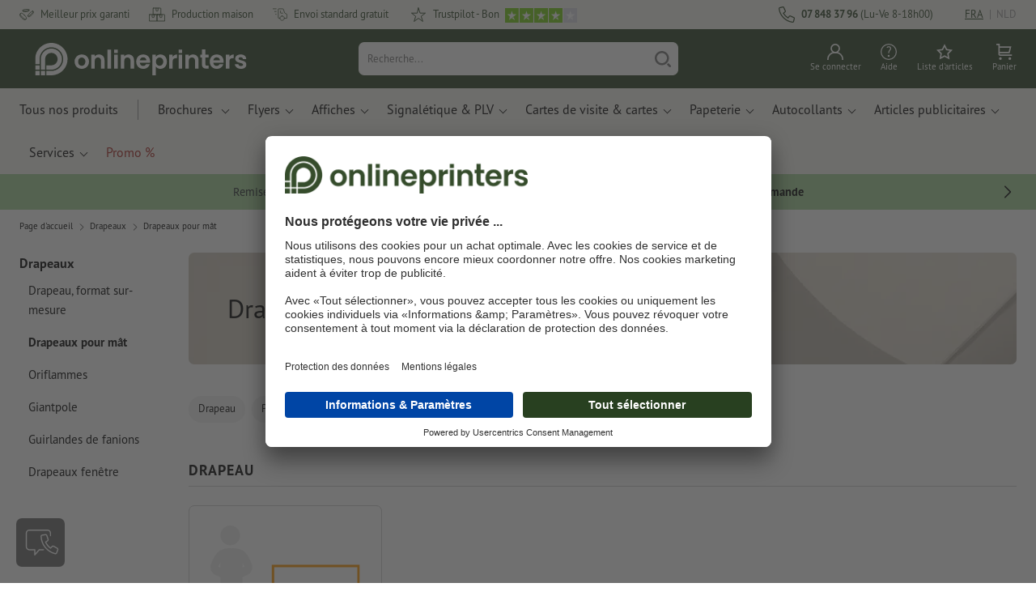

--- FILE ---
content_type: text/html; charset=ISO-8859-1
request_url: https://fr.onlineprinters.be/k/drapeaux-pour-mat
body_size: 40443
content:
<!DOCTYPE html><html lang="fr"><head><base href="https://fr.onlineprinters.be/$WS/diedruckerei/websale8_shop-diedruckerei/benutzer/templates/13-aa/"><title>Impression de drapeaux pour mat pas cher | Onlineprinters</title><meta name="description" content="Impression de drapeaux pour mat avec votre design | Attirera l'attention à coup sûr &check;qualité certifiée &check;design personnalisé"><link rel="canonical" href="https://fr.onlineprinters.be/k/drapeaux-pour-mat"><meta name="robots" content="index,follow,noodp,noydir"><meta http-equiv="Content-Type" content="text/html; charset=ISO-8859-1"><meta name="viewport" content="width=device-width, initial-scale=1.0"><meta name="copyright" content="Onlineprinters GmbH, WEBSALE AG"><meta http-equiv="imagetoolbar" content="no"><meta http-equiv="language" content="fr"><meta name="og:image" content="https://fr.onlineprinters.be" /><meta name="thumbnail" content="https://fr.onlineprinters.be" /><link rel="shortcut icon" href="https://fr.onlineprinters.be/favicon.ico?x=1" media="(prefers-color-scheme: dark)"><link rel="shortcut icon" href="https://fr.onlineprinters.be/favicon.ico?x=1" media="(prefers-color-scheme: light)"><meta http-equiv="expires" content="86400"><link rel="alternate" hreflang="fr-BE" href="https://fr.onlineprinters.be/k/drapeaux-pour-mat">
<link rel="alternate" hreflang="de-DE" href="https://www.onlineprinters.de/k/flaggen-fahnenmasten"><link rel="alternate" hreflang="pl-PL" href="https://www.onlineprinters.pl/k/flagi-na-maszty"><link rel="alternate" hreflang="sv-SE" href="https://www.onlineprinters.se/k/flaggor-for-flaggstanger"><link rel="alternate" hreflang="de-IT" href="https://de.onlineprinters.it/k/flaggen-fahnenmasten"><link rel="alternate" hreflang="da-DK" href="https://www.onlineprinters.dk/k/flag-til-flagstaenger"><link rel="alternate" hreflang="en-IE" href="https://www.onlineprinters.ie/k/flags-for-flag-poles"><link rel="alternate" hreflang="it-CH" href="https://it.onlineprinters.ch/k/bandiere-per-pali"><link rel="alternate" hreflang="fr-CH" href="https://fr.onlineprinters.ch/k/drapeaux-pour-mat"><link rel="alternate" hreflang="de-CH" href="https://de.onlineprinters.ch/k/flaggen-fahnenmasten"><link rel="alternate" hreflang="nl-BE" href="https://nl.onlineprinters.be/k/mastvlaggen"><link rel="alternate" hreflang="fr-LU" href="https://fr.onlineprinters.lu/k/drapeaux-pour-mat"><link rel="alternate" hreflang="de-LU" href="https://de.onlineprinters.lu/k/flaggen-fuer-fahnenmasten-1"><link rel="alternate" hreflang="en-GB" href="https://www.onlineprinters.co.uk/k/flags-for-flag-poles"><link rel="alternate" hreflang="de-AT" href="https://www.onlineprinters.at/k/flaggen-fahnenmasten"><link rel="alternate" hreflang="nl-NL" href="https://www.onlineprinters.nl/k/mastvlaggen"><link rel="alternate" hreflang="it-IT" href="https://www.onlineprinters.it/k/bandiere-per-pali"><link rel="alternate" hreflang="es-ES" href="https://www.onlineprinters.es/k/banderas-mastil"><link rel="alternate" hreflang="fr-FR" href="https://www.onlineprinters.fr/k/drapeaux-pour-mat"><!-- start Incl-InitializeTepfVariables --><script type="text/javascript">
var opWsVars={
aCountryIso                     : '',
addressPhone                    : '',
basketDeleteAllLink             : '/?websale8=diedruckerei.13-aa',
basketOK                        : 'false',
basketPrNames                   : ''.split(';') || [],
basketPrLinks                   : ''.split(',') || [],
bannerTxtReleaseRequired        : "Envoi après 1 à 2 j. ouvr. Nous attendons ensuite votre validation pour impression. La finition et la remise au transporteur de la commande sera décalée en conséquence.",
bannerTxtProductionTimeOK       : 'Pour toute réception du paiement et des fichiers d&apos;impression avant <b>#deadline# heures</b>, nous lançons la production aujourd&apos;hui. ',
bannerTxtProductionTimePassed   : "Pour toute réception du paiement et des fichiers d&apos;impression avant <b>#deadline# heures</b> du jour ouvré suivant, nous démarrons la production le jour même.",
bannerTxtProductionTimeHoliday  : 'En raison d&apos;un jour férié, la production sera lancée le prochain jour ouvré.',
basketPrW2pDocIdDelLink         : [],
catIndex                        : '009618',
confirmDeletition               : 'Confirmer la suppression',
countryCode                     : '',
currencySymbol                  : '&euro;',
shopCurrencyISOCode             : 'EUR',
close                           : 'Fermer',
crossSelling                    : false,
crossSellingProduct             : false,
currencyTemplate                : '$price$$whitespace$$currency$',
currencyWhitespace              : ' ',
dateFormatProductionTime        : 'dddd D MMMM YYYY',
dateFormatProductionTimeShort   : 'ddd D MMM',
dateFormatProductionTimeLong    : 'ddd D MMM YYYY',
dateFormatProductionTimeShortDateFns   : "EEE d MMM",
dateFormatProductionTimeLongDateFns    : "EEE d MMM yyyy",
dateFormatProductionTimeOutputDateFns  :"EEE d LLL",
dateFormatProductionTimeTooltip : 'dddd DD.MM.YY HH [heures]',
dateFormatDayMonthYear          : 'DD.MM.YYYY',
deadlineDefaultValue            : '12:00',
decimalSeparator                : ",", //Nicht das AnfÃ¼hrungszeichen Ã„ndern -> im 15er Shop entsteht sonst ''' -> JS-Fehler
defaultDeliveryId               : "-ST-DPD-PAKET-30",
defaultDeliveryName             : 'Envoi standard (DPD)',
externalFilesPath				: '/$WS/diedruckerei/shopdata/web/dist/live/css',
imagePath                       : "/$WS/diedruckerei/shopdata/web/images-shops",
insiderRequestToken             : "81ed32b9e40ca7fe58f0ecd9d1b0d3c69d8aa50b2363bf53080a06e70ecee5",
isAlreadyDesigned               : false,
isArtwork                       : false,
isEssentials                    : false,
isPremiumKunde                  : ''=='A',
isNewCustomer                   : true,
isLoggedIn                      : 'false'=='true',
isPimProduct                    : 'false',
kameleoon                       : false,
languageCode                    : 'fr',
landingPage                     : '',
loginName                       : ' ',
loginEmail                      : '',
prAreaProduct                   : 'false',
prName                          : '',
prNumber                        : '',
productionTimeTimeFormatToday   : "[Aujourd'hui jusqu'à] LT",
productionTimeTimeFormatTomorrow  : "[Demain jusqu'à] LT",
productChange                   : '',
productLabelBestPrice           : 'Best Price',
productLabelPremium             : 'Premium',
productLabelCarbonNeutral       : 'Climatiquement neutre',
productLabelTopseller           : 'Topseller',
prodIndex                       : '',
prVatRate                       : '0.00',
reorder                         : '',
searchServiceId                 : 'EAD9D985424302A5A8564F1401FB3422',
searchLive                      : '03-aa,12-aa,13-aa,16-aa',
searchTest                      : '03-aa,12-aa,13-aa,16-aa',
sessionId                       : '1e6ed7a09bc55511e566d84bf6d41067',
shippingType                    : 'P4',
shopLanguageIETF                : 'fr-BE',
shopLanguageHTML                : 'fr',
shopLanguage                    : 'FRA',
shopId                          : 'diedruckerei',
sitesWithoutConsentBanner       : 'mentions légales,conditions générales de vente,protection des données',
standardShippingDPD             : 'Envoi standard (DPD)',
subShopId                       : '13-aa',
suffix22Name                    : 'ws_input_suffix22',
suffix22Value                   : '',
templateName                    : 'ws_category',
testModus                       : 'false'==='true' ? true : false,
thousandSeparator               : ".", //Nicht das AnfÃ¼hrungszeichen Ã„ndern -> im 15er Shop entsteht sonst ''' -> JS-Fehler
trackingShopLanguageCode        : 'fr',
trackingShopCountryCode         : 'BE',
uploadPreflightOpDateFormat     : 'DD.MM.YYYY hh:mm',
urlHomepage                     : 'https://fr.onlineprinters.be',
userIndex                       : '',
userlikeWidgetKey               : '48703991ef074b179889bcb8782ae42879b163b589e446048bb38f22ca063656',
userlikeChat                    : false,
utcCorrection                   : '',
versandid                       : '',
voucherNumber                   : '',
voucherDeleteBtn                : 'button_voucher_delete_',
wcUsername                      : "",
wcEmail                         : '',
workingDay                      : 'jour(s) ouvré(s)',
workingDay1                     : 'jour ouvré',
workingDay2                     : 'jour ouvrés',
workingDay3                     : '',
wsCharSet                       : 'ISO-8859-1',
wsDateTimeDay                   : '21',
wsDateTimeMonth                 : '01',
wsDateTimeYear                  : '2026',
wsDateTimeHours                 : '03',
wsDateTimeMinutes               : '36',
wsDateTimeSeconds               : '44',
w2pBackendVersionTest           : 'auto',
w2pBackendVersionLive           : 'auto',
w2pDocId                        : '',
globalNumberOfPages             : 'Nombre de page',
globalPrintRun                  : 'Tirage',
globalMotive                    : 'Motive'
};

(function (vars) {
function getSiteName() {
var siteName=vars.templateName.replace('ws_', '').replace('tpl_', '');
if (['Content_data', 'Default', 'FullWidth', 'Landingpage'].includes(vars.templateName)) {
if ($('link[hreflang="en-GB"]').length) {
siteName=new URL($('link[hreflang="en-GB"]').attr('href')).pathname;
} else if ($('link[hreflang="de-DE"]').length) {
siteName=new URL($('link[hreflang="de-DE"]').attr('href')).pathname;
} else {
siteName=new URL(document.location.href).pathname;
}
}
return siteName;
}
//jquery existiert hier noch nicht, weil es erst spÃ¤ter eingebunden wird.
// deshalb geht $(document).ready() nicht
document.addEventListener('DOMContentLoaded', function (event) {
vars.siteName=getSiteName();
});
})(window.opWsVars);
</script><!-- ende Incl-InitializeTepfVariables --><!-- start Incl-GlobalScriptsAndStyles --><script src="/$WS/diedruckerei/shopdata/shops/libs/jquery/3.5.1/jquery-3.5.1.min.js"></script><script type="text/plain" id="usercentrics-cmp" data-settings-id="rmqZSv8V-" src="https://app.usercentrics.eu/browser-ui/latest/loader.js" async></script><script>
$.ajax({
dataType: "script",
url: "https://app.usercentrics.eu/browser-ui/latest/loader.js",
success: function() {
// Eventhandler uc-consent (wird im Backend von Usercentrics definiert)
$(window).on('uc-consent', function(e) {
const detail=event.detail;
globalObj.helpersObj.log('chat','Consents=', detail);
globalObj.consents.initUsercentrics(e);
if(opWsVars.userlikeChat) {
if (detail.Userlike) {
// Hier den Chat initialisieren
$.ajax({
url: '/$WS/diedruckerei/shopdata/shops/libs/userlike/index.min.js',
dataType: "script",
success: function () {
globalObj.chatObj.startUserLikeChat();
}
});
} else {
if(opWsVars.testModus) console.log('Dem Chat wurde nicht zugestimmt');
}
}
if(opWsVars.kameleoon && detail.Kameleoon) {
kameleoonQueue.push(function() {
if (detail.type !=='implicit') {
if (detail['Kameleoon']) {
Kameleoon.API.Core.enableLegalConsent("BOTH");
} else {
Kameleoon.API.Core.disableLegalConsent("BOTH");
}
}
});
}
// Youtube Banner akzeptiert
if(detail.action=='onUpdateServices' && detail['YouTube Video']) {
modal.setModalGalleryIframeHeight();
}
});
},
error: function() {
console.log('error');
}
});
</script><link rel="preconnect" href="//privacy-proxy.usercentrics.eu"><link rel="preload" href="//privacy-proxy.usercentrics.eu/latest/uc-block.bundle.js" as="script"><script type="application/javascript" src="https://privacy-proxy.usercentrics.eu/latest/uc-block.bundle.js"></script><script>
uc.blockOnly([
'BJz7qNsdj-7', // YouTube is blocked
]);
</script><script defer src="/$WS/diedruckerei/shopdata/shops/libs/moment/2.19.4/moment.min.js"></script><script defer src="/$WS/diedruckerei/shopdata/shops/libs/popper/1.16.1/popper.min.js"></script><script defer src="/$WS/diedruckerei/shopdata/shops/libs/bootstrap/4.5.2/bootstrap.min.js"></script><script defer src="/$WS/diedruckerei/shopdata/shops/libs/clipboard/2.0.11/clipboard.min.js"></script><script src="/$WS/diedruckerei/shopdata/shops/js/bundle-oplib.min.js?v=ae978b0258f7885f" charset="UTF-8"></script><!-- start Incl-GlobalKameleoonScript --><!-- ende Incl-GlobalKameleoonScript --><script defer src="/$WS/diedruckerei/shopdata/shops/js/nobabel/bundle-global-libs.min.js?v=2ef90ffb4bfd5bf2"></script><script defer src="/$WS/diedruckerei/shopdata/shops/libs/moment/2.19.4/locales/fr.js" charset="UTF-8"></script><script src="/$WS/diedruckerei/shopdata/shops/js/bundle-global.min.js?v=b38ce98581f310bb" ></script><script>
globalObj.ga4Obj.removeItemLocalStorageGa4(['userIndex']);
</script><link rel="stylesheet" href="/$WS/diedruckerei/shopdata/shops/css/empty.css"><link rel="stylesheet" href="/$WS/diedruckerei/shopdata/shops/css/bundle-global.css?v=1eefdcded1506187" charset="UTF-8"><script>
/*
Holen der Lead-ID aus dem Local Storage oder dem Cookie
Schreiben der Lead-ID in das Suffix21 Feld
*/
function getLeadLocalStorageCookie() {
var cookieNameEQ='guid_'+opWsVars.shopId+'_'+opWsVars.subShopId+'=',
i=0, content, cookiePartArr, cookiePart, guid;
if(localStorage.guid) {
guid=localStorage.getItem('guid');
content='<input type="hidden" name="ws_input_suffix21" value="'+guid+'" autocomplete="off">';
$('form.opidAddressForm').append(content);
return;
} else if(document.cookie.length > 0) {
cookiePartArr=document.cookie.split(';');
for(;i<cookiePartArr.length;i++) {
cookiePart=cookiePartArr[i];
while (cookiePart.charAt(0)==' ') {
cookiePart=cookiePart.substring(1,cookiePart.length);
}
if (cookiePart.indexOf(cookieNameEQ)==0) {
guid=cookiePart.substring(cookieNameEQ.length,cookiePart.length);
content='<input type="hidden" name="ws_input_suffix21" value="'+guid+'">';
$('form.opidAddressForm').append(content);
return;
}
}
}
}
/*
Speichern der Lead-ID aus der URL in den Local Storage des Browsers und in einen Cookie
Verfallen des Cookies: Angaben in Stunden z.B. 8760=1 Jahr
*/
function setLeadLocalStorageCookie() {
var guid=globalObj.helpersObj.getQueryParameter('guid');
if(guid) {
var cookieName='guid_'+opWsVars.shopId+'_'+opWsVars.subShopId,
expires,
date=new Date();
localStorage.setItem('guid',guid);
date.setTime(date.getTime() + (60 * 60 * 1000 * 8760));
expires="expires="+ date.toUTCString();
document.cookie=cookieName + "=" + guid + ";" + expires + ";path=/";
}
}</script><script type="text/javascript">
$(function(){
setLeadLocalStorageCookie();
});
</script><script type="text/javascript">
<!--
var ws_shopid="diedruckerei";
var ws_subshopid="13-aa";
var ws_sid="1e6ed7a09bc55511e566d84bf6d41067";
var ws_state="Category";
var ws_page_name="Kategorie";
var ws_extid="";
var ws_price_type="net";
var ws_currency="EUR";
var ws_referer="";
var ws_subreferer="";
var ws_http_referer="";
var ws_tp1="";
var ws_tp2="";
var ws_tp3="";
var ws_gclid="";
var ws_test="no";
var ws_login_type="na";
var ws_data_type="advanced";
var ws_cat_name="Drapeaux/Drapeaux pour mât";
var ws_cat_index="009618";
var ws_basket_positions="0";
var ws_basket_mainpositions="0";
var ws_basket_quantities="0";
var ws_basket_mainquantities="0";
var ws_basket=new Array();
var ws_order="no";
//-->
</script>
<script>(function(){var n=window.emos3.defaults;if(!i(n)){n=window.emos3.defaults={}}n.siteid=ws_shopid;n.subsite=ws_subshopid;if(ws_state){var m=ws_shopid+ws_subshopid+ws_state+j("ws_page_name");if(ws_state==="Category"){m+=ws_cat_name}else{if(ws_state==="Product"){m+=ws_cat_name+ws_prod_name}else{if(ws_state==="ProductRecmd"){m+=ws_cat_name+ws_prod_name}else{if(ws_state==="ProductRecmdConfirm"){m+=ws_cat_name+ws_prod_name}else{if(ws_state==="Notify"){m+=ws_notify_msg}else{if(ws_state==="Template"){m+=ws_template_name}else{if(ws_state==="Login"){m+=ws_login_type+ws_login_error}}}}}}}emos3.pageId=m.substring(0,254)}function d(x){try{if(window.decodeURIComponent){try{return window.decodeURIComponent(x.replace(/\+/g,"%20"))}catch(z){return window.unescape(x)}}else{return window.unescape(x)}}catch(y){return x}}function b(B){var A=B.indexOf("?");if(A>=0){B=B.substr(A+1)}var z={};var x=B.split("&");for(var e=0;e<x.length;e++){var y=x[e].split("=");if(y[1]){z[y[0]]=d(y[1])}else{z[y[0]]=""}}return z}function g(J,G,C){try{if(J){var y=[];var z=0;for(var A=1;A<J.length;A++){var I=J[A];var x=[];x[0]=C;x[1]=t(I[1]);x[2]=t(I[2]);var H=Number(I[8]);x[3]=isFinite(H)?H:I[3];x[4]=t(I[5]);x[5]=1;x[6]=t(I[6]);var B=I[9];x[7]=l(C,B,z);x[8]=B;x[9]=A-1;if(B){z++}var F=j("ws_currency");if(F&&F!=="EUR"){var E=u("ws_exchange_rate");if(E){x[3]=Number(x[3])*E}}y.push(x)}G.ec_Event=y}}catch(D){}}function l(x,z,e){if((x==="buy"||x==="c_add")&&z){var y=op_w2p[e];if(typeof y!=="undefined"){return y}}return null}function t(e){return(e)?e:"empty"}function h(E){var x=k("ws_a_zip");var z=k("ws_a_country")+"/"+x.substring(0,1)+"/"+x.substring(0,2)+"/"+k("ws_a_city")+"/"+x;var F=j("ws_currency");var D=u("ws_basket_total");var B=u("ws_delivery_cost");var A=u("ws_payment_cost");var G=u("ws_basket_total_net");var y=u("ws_web2print_cost_net");var e=u("ws_climateneutral_cost_net");if(F&&F!=="EUR"){var C=u("ws_exchange_rate");if(C){D=D*C;B=B*C;A=A*C;G=G*C;y=y*C;e=e*C}}E.billing=[k("ws_order_number"),k("ws_a_number"),z,D,F,k("ws_delivery_name"),B,k("ws_payment_name"),A,G,y,y?"yes":"no",e,e?"yes":"no"]}function j(e){return(typeof window[e]!="undefined")?window[e]:null}function k(e){return(typeof window[e]!="undefined")?window[e]:"na"}function u(e){if(typeof window[e]=="undefined"){return null}var x=Number(window[e]);if(isFinite(x)){return x}else{return null}}function v(y){var e=j("ws_page_name");switch(ws_state){case"Start":y.content=e;break;case"Category":y.content="Shop/"+e+"/"+j("ws_cat_name");break;case"Product":y.content="Shop/"+e+"/"+j("ws_cat_name")+"/"+j("ws_prod_name");var x=["view",j("ws_prod_number"),j("ws_prod_name"),"0.00",j("ws_cat_name"),"1"];var z=j("ws_prod_index");if(z){x.push(z)}y.ec_Event=[x];break;case"Basket":y.content="Shop/"+e;if(window.ws_order==="yes"){y.content="Shop/"+e;y.orderProcess="0_"+e}break;case"Address":y.content="Service/"+e;if(window.ws_order==="yes"){y.orderProcess="1_0_"+e;y.content="Shop/Kaufprozess/"+e}break;case"DelivAddress":y.content="Service/"+e;if(window.ws_order==="yes"){y.orderProcess="1_1_"+e;y.content="Shop/Kaufprozess/"+e}break;case"PayDeliv":y.content="Service/"+e;if(window.ws_order==="yes"){y.orderProcess="2_"+e;y.content="Shop/Kaufprozess/"+e}break;case"Conditions":y.content="Service/"+e;if(window.ws_order==="yes"){y.orderProcess="3_"+e;y.content="Shop/Kaufprozess/"+e}break;case"PlaceOrder":y.content="Service/"+e;if(window.ws_order==="yes"){y.orderProcess="4_"+e;y.content="Shop/Kaufprozess/"+e}break;case"Confirm":y.content="Service/"+e;if(window.ws_order==="yes"){y.orderProcess="5_"+e;y.content="Shop/Kaufprozess/"+e;g(window.ws_basket,y,"buy");h(y)}break;case"ProductRecmd":y.content="Shop/"+e+"/Formular/"+j("ws_cat_name")+"/"+j("ws_prod_name");break;case"ProductRecmdConfirm":y.content="Shop/"+e+"/Ergebnis/"+j("ws_cat_name")+"/"+j("ws_prod_name");break;case"Voucher":y.content="Shop/"+e;break;case"MemoList":y.content="Shop/"+e;break;case"PrintConfirm":y.content="Shop/Kaufprozess/"+e;break;case"Search":y.content="Shop/"+e;if((typeof(window.ws_search_phrase)!="undefined")&&(typeof(window.ws_search_results)!="undefined")){y.search=[window.ws_search_phrase,window.ws_search_results]}break;case"DirectOrder":y.content="Shop/"+e;break;case"Login":y.content="Shop/Login/"+e;break;case"UserAccount":case"OrderHistory":case"Logout":y.content="Service/"+e;break;case"Notify":y.content="Info/"+e;if(typeof(window.ws_notify_msg)=="string"){y.notify=window.ws_notify_msg.substring(0,127)}break;case"Template":y.content="Info/"+e+"/"+window.ws_template_name;if(window.em_ignore){emos3.config.EMOS_DO_NOT_TRACK=true}break;case"AddBasket":y.content="Shop/"+e;g(window.ws_add_basket,y,"c_add");break;case"DelBasket":y.content="Shop/"+e;g(window.ws_del_basket,y,"c_rmv");break;default:y.content="Unknown/"+ws_state+"/"+e}}function r(A){try{if(!A){return"http://unknown"}if(A.substr(0,4)!=="http"){A="http://"+A}var x=A.split("/");if(x.length>3){x.length=3}A=x.join("/");var B=A.indexOf("?");if(B>=0){A=A.substring(0,B)}var z=A.indexOf("#");if(z>=0){A=A.substring(0,z)}}catch(y){}return A.substring(0,127)}function o(e){if(typeof(ws_emcs0)=="string"){e.crossData=[ws_emcs0,ws_emcs1,ws_emcs2i,ws_emcs3i,ws_emcs2,ws_emcs3]}}function i(e){return typeof e==="object"&&e!==null}function w(e){var x=window.emosCustomProperties;if(i(x)){for(var y in x){if(x.hasOwnProperty(y)){e[y]=x[y]}}}}function q(z,x,D){var C=(window.ws_http_referer)?window.ws_http_referer:null;var e=(window.ws_affiliate_provider)?window.ws_affiliate_provider:null;x.customReferrer=C;var A=r(C);var y=null;if(ws_tp1){y=ws_tp1}else{if(D.emsrc){y=D.emsrc}}if(window.ws_referer||e||window.ws_gclid){var B;if(window.ws_referer){if(window.ws_subreferer){B=window.ws_referer+"/"+window.ws_subreferer}else{B=window.ws_referer}if(e){B="Affiliate/"+B+"/"+e}}else{if(e){B="Affiliate/"+e}else{if(window.ws_gclid){if(!y){y="kw"}if(y==="kw"){B="google auto tagging"}}}}if(y==="kw"){x.cookie={adword:B,ref:A,source:y};if(window.ws_gclid){x.cookie.gclid=window.ws_gclid}z.source=y;if(ws_tp2&&ws_tp1==="kw"){x.cookie.amktid=ws_tp2}}else{if(y==="nl"){x.cookie={news:B,source:y};z.source=y;if(ws_tp2){x.cookie.newsmid=ws_tp2}if(ws_tp3){z.newsuid=ws_tp3}}else{x.cookie={campaign:B,ref:A,source:"cp"};z.source="cp"}}if(D.empid){x.cookie.empid=D.empid}if(D.empcode){x.cookie.empcode=D.empcode}if(D.empcode2){x.cookie.empcode2=D.empcode2}}}if(typeof(window.ws_shopid)!="undefined"){var a={config:{customMktDetect:true}};var f;try{f=b(top.location.search)}catch(s){f=b(location.search)}v(a);q(a,a.config,f);o(a.config);w(a);if(typeof(window.ws_login_type)!="undefined"){a.wsLog=window.ws_login_type}var c=j("ws_currency");if(c&&c!=="EUR"){var p=u("ws_exchange_rate");if(p){a.currency=[c,p]}}window.emos3.send(a)}})();</script><!-- Start Incl-GTMDataLayer --><script type="text/javascript" async>
var op_prod_number='';
var op_voucher_value='-0,00';
if (typeof(ws_template_name)==='undefined') { var ws_template_name=''; }
if (typeof(ws_cat_index)==='undefined') { var ws_cat_index=''; }
if (typeof(ws_cat_name)==='undefined') { var ws_cat_name=''; }
if (typeof(ws_prod_index)==='undefined') { var ws_prod_index=''; }
if (typeof(ws_prod_number)==='undefined') { var ws_prod_number=''; }
if (typeof(op_prod_number)==='undefined') { var op_prod_number=''; }
if (typeof(ws_basket_total_net)==='undefined') { var ws_basket_total_net=''; }
if (typeof(ws_basket_subtotal_net)==='undefined') { var ws_basket_subtotal_net=''; }
if (typeof(ws_currency)==='undefined') { var ws_currency=''; }
if (typeof(ws_order_number)==='undefined') { var ws_order_number=''; }
if (typeof(ws_login_type)==='undefined') { var ws_login_type=''; }
if (typeof(ws_basket)==='undefined') { var ws_basket=[]; }
if (typeof(ws_add_basket)==='undefined') { var ws_add_basket=[]; }
if (typeof(ws_basket[1])==='undefined') { ws_basket[1]=[]; }
if (typeof(ws_add_basket[1])==='undefined') { ws_add_basket[1]=[]; }
if (typeof(basket_prod_index)==='undefined') { var basket_prod_index=''; }
if (typeof(basket_add_prod_index)==='undefined') { var basket_add_prod_index=''; }
if (typeof(finalEncodedEmailAddress)==='undefined') { var finalEncodedEmailAddress=''; }
if (typeof(ws_add_basket_subtotal)==='undefined') { var ws_add_basket_subtotal=''; }
if (typeof(op_w2p)==='undefined') { var op_w2p=''; }
if (typeof(op_voucher_value)==='undefined') { var op_voucher_value=''; }
if (typeof(op_preflight_uploader_status)==='undefined') { var op_preflight_uploader_status=''; }
if (typeof(op_preflight_uploader_order_number)==='undefined') { var op_preflight_uploader_order_number=''; }
if (typeof(op_preflight_uploader_access_point)==='undefined') { var op_preflight_uploader_access_point=''; }
var array_basket_exists="ws_basket";
if (typeof window[array_basket_exists]=="object") {
if (typeof(ws_basket[1][6])		!='undefined') {
var basket_prod_index=ws_basket[1][6];
basket_prod_index=basket_prod_index.substr(0,3);
}
}
var array_add_basket_exists="ws_add_basket";
if (typeof window[array_add_basket_exists]=="object") {;
if ( typeof(ws_add_basket[1][6]) !=='undefined' ) {
var basket_add_prod_index=ws_add_basket[1][6];
basket_add_prod_index=basket_add_prod_index.substr(0,3);
}
}
var oderFunnelStates=['Address', 'PayDeliv', 'PlaceOrder', 'Confirm'];
var ws_customer_type;

if ( ws_login_type !=='login' && ws_login_type !=='register' && oderFunnelStates.indexOf(ws_state) > -1 ){
ws_customer_type='gast';
} else {
ws_customer_type=ws_login_type;
}
dataLayer=[{
'op_date': new Date(),
'tm_w2p' : op_w2p,
'tm_subshopid' : ws_subshopid,																						
'tm_page_name': ws_page_name,																						
'tm_template_name' : ws_template_name,																				
'tm_cat_index' : ws_cat_index,																						
'tm_cat_name' : ws_cat_name,																						
'tm_prod_index' : ws_prod_index,																					
'tm_prod_number' : op_prod_number,																					
'tm_state' : ws_state,																								
'tm_basket_total_net' : ws_basket_total_net,																		
'tm_currency' : ws_currency,																						
'tm_order_number' : ws_order_number,																				
'tm_login_type' : ws_login_type,																					
'tm_customer_type' : ws_customer_type,																				
'tm_basket_prod_number' : ws_basket[1][1],																			
'tm_basket_cat_name' : ws_basket[1][5],																				
'tm_basket_prod_index' : ws_basket[1][6],																			
'tm_add_basket_prod_number' : ws_add_basket[1][1],																	
'tm_add_basket_prod_index' : ws_add_basket[1][6],																	
'tm_email': finalEncodedEmailAddress,																				
'tm_add_basket_subtotal': ws_add_basket_subtotal,																																			
'tm_voucher_value': op_voucher_value,                                                                               'tm_premcustomer': '',
'regUser': 'false',
'campaign': '',
'transactionId': ws_order_number,
'transactionAffiliation': ws_login_type,
'transactionTotal': ws_basket_total_net,
'transactionCurrency': ws_currency,
'transactionProducts': [{
'sku': ws_basket[1][1],
'name': ws_basket[1][2],
'category': basket_prod_index,
'price': ws_basket_subtotal_net,
'quantity': 1,
'currency': ws_currency
}],
'preflightUploader': [{
'tm_preflight_uploader_status' : op_preflight_uploader_status,
'tm_preflight_uploader_order_number' : op_preflight_uploader_order_number,
'tm_preflight_uploader_access_point' : op_preflight_uploader_access_point
}]
}];
productNumberLayer=[];
setPriceLayer=[];
</script><!-- Ende Incl-GTMDataLayer --><script src="/$WS/diedruckerei/shopdata/shops/libs/selectric/1.13.0/selectric/jquery.selectric.min.js"></script><style>
.d-13-aa-block{
display: block!important;
}
.d-13-aa-inline{
display: inline!important;
}
.d-13-aa-inline-block{
display: inline-block!important;
}
.d-13-aa-flex{
display: flex!important;
}
.d-13-aa-inline-flex{
display: inline-flex!important;
}</style><script>$(function(){$('body').addClass('shop-13-aa liveModus')});</script><script>
globalObj.uCircumflex='\u00FB';
</script><!-- ende Incl-GlobalScriptsAndStyles --><script src="/$WS/diedruckerei/shopdata/shops/js/bundle-category.min.js?v=7a24b3ff290670f9"></script><link rel="stylesheet" href="/$WS/diedruckerei/shopdata/shops/css/bundle-category.css?v=b9ca2633bc93ef66"><link rel="stylesheet" href="https://cdnjs.cloudflare.com/ajax/libs/ion-rangeslider/2.3.0/css/ion.rangeSlider.min.css"/>
<!-- start Incl-TestScriptsAndStyles --><!-- ende Incl-TestScriptsAndStyles. --><!-- start Incl-GlobalGoogleTagManagerScript --><script>
(function(w,d,s,l,i){w[l]=w[l]||[];w[l].push({'gtm.start':new Date().getTime(),event:'gtm.js'});var f=d.getElementsByTagName(s)[0],j=d
.createElement(s),dl=l!='dataLayer'?'&l='+l:'';j.async=true;j.src='https://fr.onlineprinters.be/insights/gtm.js?id='+i+dl;f.parentNode
.insertBefore(j,f);})(window,document,'script','dataLayer','GTM-MLQB4BL');
</script><script>
window.dataLayer=window.dataLayer || [];
function gtag(){ dataLayer.push(arguments); }
//OPWEB-4057 Implementierung Google Consent Mode v2
gtag('consent', 'default', {
ad_storage: 'denied',
ad_user_data: 'denied',
ad_personalization: 'denied',
analytics_storage: 'denied',
wait_for_update: 2000 // milliseconds to wait for update
});
gtag('js', new Date());
</script><script>
window.uetq=window.uetq || [];
window.uetq.push('consent', 'default', {
'ad_storage': 'denied'
});
window.uetq2=window.uetq2 || [];
window.uetq2.push('consent', 'default', {
'ad_storage': 'denied'
});
</script><!-- ende Incl-GlobalGoogleTagManagerScript --></head><body class="op ws_category">
<noscript><iframe src="https://www.googletagmanager.com/ns.html?id=GTM-MLQB4BL" height="0" width="0" style="display:none;visibility:hidden"></iframe></noscript><!-- start Incl-Header --><!-- A-UserSubTotalDiscount: 0 --><!-- A-ProductDependendDiscountRateList:  -->   <a href="#main" class="skipToMainContentLink opidScrollTo">Accéder au contenu principal</a><header class="header opidHeader" data-threshold="300" data-sticky="false"><script>
if (!globalObj.isMobile('breakpoint-xl')) {
$('.opidHeader').addClass('headerDesktop');
}</script><div class="headerMeta" aria-label="Meta Navigation"><div class="container-fluid container-xl h-100"><div class="row h-100 align-items-center"><div class="col-auto mr-auto"><ul class="headerMetaUsps"><li class="headerMetaUspsItem"><svg class="headerMetaUspsIcon icon iconDelivery"><use href="/$WS/diedruckerei/shopdata/web/images-shops/shops/icons/global.svg#icon-best-price"></use></svg>Meilleur prix garanti
</li><li class="headerMetaUspsItem"><svg class="headerMetaUspsIcon icon"><use href="/$WS/diedruckerei/shopdata/web/images-shops/shops/icons/global.svg#icon-production"></use></svg>Production maison
</li><li class="headerMetaUspsItem"><svg class="headerMetaUspsIcon icon iconDelivery"><use href="/$WS/diedruckerei/shopdata/web/images-shops/shops/icons/global.svg#icon-delivery"></use></svg>Envoi standard gratuit
</li><!-- start Incl-TrustPilotLogic --><!-- TrustScore: 4.1 -->
<!-- ende Incl-TrustPilotLogic --><li class="headerMetaUspsItem"><svg class="headerMetaUspsIcon icon"><use href="/$WS/diedruckerei/shopdata/web/images-shops/shops/icons/global.svg#icon-star-rate"></use></svg>Trustpilot - Bon<img class="pl-2" src="https://images-static.trustpilot.com/api/stars/4/128x24.png" width="96" height="18" alt="Trustpilot"/></li></ul></div><div class="col-auto"><ul class="headerMetaUsps"><li class="headerMetaUspsItem opidHeaderMetaPhone "><svg class="headerMetaUspsIcon icon"><use href="/$WS/diedruckerei/shopdata/web/images-shops/shops/icons/global.svg#icon-16-phone"></use></svg><strong>07 848 37 96</strong> (Lu-Ve 8-18h00)
</li><li class="headerMetaUspsItem ml-5 d-none d-md-inline-block"><span class="headerMetaActiveLanguage">FRA</span><span class="headerMetaLanguageDivider ml-2 mr-2">|</span><a href="https://nl.onlineprinters.be/k/mastvlaggen" class="headerMetaLanguage d-inline">NLD</a></li><!-- start Incl-NotificationCenter -->
<script>
globalObj.notificationCenter.notificationCenterIds=[];
</script><!-- Ende Incl-NotificationCenter --></ul></div></div></div></div><div class="headerMain"><div class="container-fluid container-xl"><div class="row align-items-center"><div class="col-2 col-sm-1 cursor-pointer headerNavToggle opidHeaderNavOpen "><button class="navbar-toggler" type="button" data-toggle="offcanvas" data-target="#navbarProducts" aria-controls="navbarProducts" aria-expanded="false" aria-label="Toggle navigation"><svg class="icon"><use href="/$WS/diedruckerei/shopdata/web/images-shops/shops/icons/global.svg#icon-24-menu"></use></svg></button></div><div class="col-8 col-sm-5  col-xl-4 headerLogoWrapper"><div class="headerLogo  " style="max-width:none;"><a href="https://fr.onlineprinters.be" title="Onlineprinters" class="opidOpLogo d-flex text-decoration-none" data-ga="logo"><svg class="icon iconLogo" viewBox="0 0 280 42.91"><use href="/$WS/diedruckerei/shopdata/web/images-shops/shops/icons/global.svg#icon-logo-onlineprinters-new"></use></svg></a></div></div><div class="col-4 justify-content-center text-center headerSearch opidHeaderSearch pt-2 pb-2"><!-- Suche Desktop--><div class="input-group headerSearchInputGroup opidHeaderSearchInputGroup mt-1 mb-1 d-none d-md-flex" role="search"><input type="text" name="search_input" class="form-control opidSearchInput searchInput" id="search-main" placeholder="Recherche..." autocomplete="off" aria-label="Recherche" /><div class="input-group-prepend"><div class="input-group-text"><button type="button" class="headerSearchBtn opidHeaderSearchBtn" aria-label="Chercher"><svg class="icon"><use href="/$WS/diedruckerei/shopdata/web/images-shops/shops/icons/global.svg#icon-search"></use></svg></button></div></div></div><!-- Suche Tablet sm (mobile flyout)--><div class="input-group headerSearchInputGroup opidHeaderSearchInputGroup mt-1 mb-1 d-none d-sm-flex d-md-none" role="search"><input type="text" name="search_input" class="form-control opidSearchInput searchInput opidSearchInputMobile" id="search-main-mobile" placeholder="Recherche..." autocomplete="off" aria-label="Recherche" /><div class="input-group-prepend"><div class="input-group-text"><button type="button" class="headerSearchBtn opidHeaderSearchBtn" aria-label="Chercher"><svg class="icon"><use href="/$WS/diedruckerei/shopdata/web/images-shops/shops/icons/global.svg#icon-search"></use></svg></button></div></div></div></div><div class="col d-flex justify-content-end col-2 col-xl-4 text-right headerCTARight"><ul class="headerCTA flex-shrink-0"><li id="headerCTALoginAjax" class="headerCTAItem headerCTAMobile opidCTAItem"><a class="headerCTALink headerCTALinkLogin opidHeaderCTALink opidMobileLogin " href="https://fr.onlineprinters.be/?websale8=diedruckerei.13-aa&type=LoginUser&otp2=combinedlogin" data-ga="login"><div class="headerCTAWrapper"><svg class="headerCTAIcon icon"><use href="/$WS/diedruckerei/shopdata/web/images-shops/shops/icons/global.svg#icon-24-profile"></use></svg><div class="headerCTAText">Se connecter</div></div></a><div class="headerCTAFlyout opidCTAFlyout">
<!-- start Incl-HeaderCTAFlyoutLogin--><div class="headerCTAFlyoutWrapper"><div class="headerCTAFlyoutClose opidCTAFlyoutClose"><svg class="headerCTAIcon icon"><use href="/$WS/diedruckerei/shopdata/web/images-shops/shops/icons/global.svg#icon-24-close" /></svg></div><div class="headerCTAFlyoutLogin"><form class="opidFormValidation opidHeaderLoginForm" action="https://fr.onlineprinters.be/websale8/" method="post" id="headerLoginForm" novalidate>
<input type="hidden" name="Ctx" value="%7bver%2f8%2fver%7d%7bst%2f40c%2fst%7d%7bcmd%2f0%2fcmd%7d%7bm%2fwebsale%2fm%7d%7bs%2fdiedruckerei%2fs%7d%7bl%2f13%2daa%2fl%7d%7bmi%2f009618%2fmi%7d%7bpoh%2f1%2fpoh%7d%7bssl%2fx%2fssl%7d%7bmd5%2f450b5be91d4b685bffe4cd84fc898fc1%2fmd5%7d">
<input type="hidden" name="csrf_antiforge" value="C43BB3A71C90DBDE7312C1EF750F4AA8">
<div class="headerLoginTitle">Bienvenue</div><div class="formFieldGroup"><div class="formFieldWrapper"><input autocomplete="off" required type="text" class="formFieldInput opidFormFieldInput required" name="input_login_email" id="login_email" value="" /><label for="login_email" class="formFieldLabel">Adresse e-mail</label></div><div class="formFieldError">
Veuillez saisir votre adresse e-mail
</div></div><div class="formFieldGroup"><div class="formFieldWrapper"><input autocomplete="off" required type="password" class="formFieldInput opidFormFieldInput required" value="" name="input_login_pw" id="loginPass" /><label for="loginPass" class="formFieldLabel">Mot de passe</label><div class="formFieldIcon opidLoginPass"><svg class="icon iconShow"><use href="/$WS/diedruckerei/shopdata/web/images-shops/shops/icons/global.svg#icon-24-preview" /></svg><svg class="icon iconHide"><use href="/$WS/diedruckerei/shopdata/web/images-shops/shops/icons/global.svg#icon-24-preview-b" /></svg></div></div><div class="formFieldError">
Veuillez saisir votre mot de passe
</div></div><div class="headerLoginCTA"><button type="submit" class="buttonCTAprimary opidHeaderLoginButton">Se connecter</button></div></form><div class="headerLoginLinks"><a href="https://fr.onlineprinters.be/?websale8=diedruckerei.13-aa&type=LoginUser&otploginstate=password" class="headerLoginLink">
Mot de passe oublié ?
</a><a href="https://fr.onlineprinters.be/?websale8=diedruckerei.13-aa&type=LoginUser&otploginstate=register" class="headerLoginLink">
S'inscrire
</a></div><a href="https://fr.onlineprinters.be/c/lp/newsletter?nl_source=header_flyout_wrapper" aria-label="Newsletter"><div class="newDiscountWrapper px-4 py-4 d-none d-xl-flex align-items-center" style="background-image: url('/$WS/diedruckerei/shopdata/web/images-shops/shops/teaser/flyout_nl-anmeldung_FR.png');" ></div></a></div><div class="loginPreloaderWrapper"></div></div><!-- ende Incl-HeaderCTAFlyoutLogin--></div></li><li class="navbarNavHelp headerCTAItem"><a class="headerCTALink opidHeaderCTALink" href="https://fr.onlineprinters.be/c/besoin-aide" data-ga="help"><svg class="headerCTAIcon icon"><use href="/$WS/diedruckerei/shopdata/web/images-shops/shops/icons/global.svg#icon-16-question"></use></svg><div class="headerCTAText">Aide</div></a></li><li class="headerCTAItem"><a class="headerCTALink opidHeaderCTALink" href="https://fr.onlineprinters.be/?websale8=diedruckerei.13-aa&type=memolist" data-ga="memolist"><div id="headerCTACountMemolist"></div><svg class="headerCTAIcon icon"><use href="/$WS/diedruckerei/shopdata/web/images-shops/shops/icons/global.svg#icon-24-star"></use></svg><div class="headerCTAText">Liste d&apos;articles</div></a></li><li class="headerCTAItem opidCTAItem headerCTATablet opidCTAItemBasket"><a class="headerCTALink opidHeaderCTALink" href="https://fr.onlineprinters.be/?websale8=diedruckerei.13-aa" data-breakpoint-flyout="breakpoint-xs" data-ga="basket"><div class="headerCTAWrapper opidHeaderCTAWrapperBasket"><div id="basketMainPositionsAjax"></div><svg class="headerCTAIcon icon"><use href="/$WS/diedruckerei/shopdata/web/images-shops/shops/icons/global.svg#icon-24-cart"></use></svg><div class="headerCTAText">Panier</div></div></a><div class="headerCTAFlyout opidCTAFlyout" id="headerCTAFlyoutBasket">
<ul class="headerCartList"><li class="headerCartItem"><div>Votre panier est vide.</div></li></ul></div></li></ul></div></div><div class="row pl-4 pr-4 pt-1 pb-1 pt-sm-0 pb-sm-0 headerMainNavItemMobileSearch opidHeaderNavItem d-md-none"><div class="headerSearchMobile opidHeaderSearchMobile w-100 mb-sm-0"><div class="input-group opidHeaderSearchInputGroup d-sm-none" role="search"><div class="input-group-prepend"><div class="input-group-text"><button type="button" class="headerSearchBtn opidHeaderSearchBtn" aria-label="Chercher"><svg class="icon"><use href="/$WS/diedruckerei/shopdata/web/images-shops/shops/icons/global.svg#icon-search"></use></svg></button></div></div><svg class="icon iconSearchDelete opidSearchDelete position-absolute cursor-pointer"><use href="/$WS/diedruckerei/shopdata/web/images-shops/shops/icons/global.svg#icon-delete-arrow"></use></svg><input type="text" name="search_input" class="form-control searchInputMobile opidSearchInput opidSearchInputMobile" id="search-mobile" placeholder="Recherche..." autocomplete="off" aria-label="Recherche" /></div><div class="headerSearchFlyout headerSearchFlyoutMobile opidSearchFlyout opidSearchMobile"><div class="container-fluid container-xl opidSearchFlyoutContainer"><div class="row justify-content-between searchGroup opidSearchGroup"></div></div></div></div></div></div></div> <div class="voucherCampaignBannerHeaderWrapper opidVoucherCampaignBannerHeaderWrapper d-block d-xl-none" style=""><div class="container-fluid container-xl voucherCampaignBannerHeader"><div class="row align-items-center justify-content-between"><div class="col-12 text-center"><div class="voucherCampaignBannerHeaderSliderWrapper opidVoucherCampaignBannerHeaderSliderWrapper w-100 position-relative"><button class="voucherCampaignBannerHeaderButton voucherCampaignBannerHeaderButtonPrev opidVoucherCampaignBannerHeaderButtonPrev d-none"  style="" title="Précédent"><svg class="icon iconNavigation"><use href='/$WS/diedruckerei/shopdata/web/images-shops/shops/icons/global.svg#icon-16-small-right'/></svg></button><div class="voucherCampaignBannerHeaderSlider opidVoucherCampaignBannerHeaderSlider">
<div class="voucherCampaignBannerHeaderSlide text-center"><span>Remise &laquo; Coup d&rsquor;envoi 2026 &raquo; : jusqu&rsquor;&agrave; -20 % sur les flyers, les d&eacute;pliants et les cartes de visite </span><span class="opidVoucherCampaignBannerHeaderCode font-weight-bold"></span><button type="button" class="btn opidCopyToClipboard opidIconVoucherCampaignBannerHeaderCopy pl-0 py-0 pr-0 d-none" aria-label="Copier" data-toggle="tooltip" data-placement="bottom" offset="0 3px" title="Copier" data-clipboard-text="" data-clipboard-msg=""><svg class="icon iconVoucherCampaignBannerCopy mx-1 mb-2 cursor-pointer"><use href="/$WS/diedruckerei/shopdata/web/images-shops/shops/icons/global.svg#icon-copy"/></svg></button><div class="voucherCampaignBannerHeaderLinkWrapper d-block d-lg-inline text-center"><a href="/c/lp/kickstart" class="ml-sm-5" style=""><b>Je commande</b></a></div></div><div class="voucherCampaignBannerHeaderSlide text-center"><span>10 % sur les catalogues jusqu&rsquor;au 14/02/26 </span><span class="opidVoucherCampaignBannerHeaderCode font-weight-bold"></span><button type="button" class="btn opidCopyToClipboard opidIconVoucherCampaignBannerHeaderCopy pl-0 py-0 pr-0 d-none" aria-label="Copier" data-toggle="tooltip" data-placement="bottom" offset="0 3px" title="Copier" data-clipboard-text="" data-clipboard-msg="Le code HEART26-10 a &eacute;t&eacute; copi&eacute; dans le presse-papiers."><svg class="icon iconVoucherCampaignBannerCopy mx-1 mb-2 cursor-pointer"><use href="/$WS/diedruckerei/shopdata/web/images-shops/shops/icons/global.svg#icon-copy"/></svg></button><div class="voucherCampaignBannerHeaderLinkWrapper d-block d-lg-inline text-center"><a href="/k/catalogues?voucher_number=HEART26-10" class="ml-sm-5" style=""><b>Code : HEART26-10</b></a></div></div><div class="voucherCampaignBannerHeaderSlide text-center"><span><b>Notre offre Meilleur prix garanti</b> &ndash; votre avantage ! </span><span class="opidVoucherCampaignBannerHeaderCode font-weight-bold"></span><button type="button" class="btn opidCopyToClipboard opidIconVoucherCampaignBannerHeaderCopy pl-0 py-0 pr-0 d-none" aria-label="Copier" data-toggle="tooltip" data-placement="bottom" offset="0 3px" title="Copier" data-clipboard-text="" data-clipboard-msg=""><svg class="icon iconVoucherCampaignBannerCopy mx-1 mb-2 cursor-pointer"><use href="/$WS/diedruckerei/shopdata/web/images-shops/shops/icons/global.svg#icon-copy"/></svg></button><div class="voucherCampaignBannerHeaderLinkWrapper d-block d-lg-inline text-center"><a href="/c/lp/qualite-service-confiance?opt_source=rtb-best-pricet#rtb-3" class="ml-sm-5" style="">En savoir plus</a></div></div><div class="voucherCampaignBannerHeaderSlide text-center"><span>Nouveau ici ? Inscrivez-vous d&egrave;s maintenant et profitez d&rsquo;une remise de 15 % sur votre premi&egrave;re commande &ndash;  </span><span class="opidVoucherCampaignBannerHeaderCode font-weight-bold"></span><button type="button" class="btn opidCopyToClipboard opidIconVoucherCampaignBannerHeaderCopy pl-0 py-0 pr-0 d-none" aria-label="Copier" data-toggle="tooltip" data-placement="bottom" offset="0 3px" title="Copier" data-clipboard-text="" data-clipboard-msg="Le code WELCOME2025-15 a &eacute;t&eacute; copi&eacute; dans le presse-papiers."><svg class="icon iconVoucherCampaignBannerCopy mx-1 mb-2 cursor-pointer"><use href="/$WS/diedruckerei/shopdata/web/images-shops/shops/icons/global.svg#icon-copy"/></svg></button><div class="voucherCampaignBannerHeaderLinkWrapper d-block d-lg-inline text-center"><a href="https://fr.onlineprinters.be/?voucher_number=WELCOME2025-15" class="ml-sm-5" style="">WELCOME2025-15</a></div></div><div class="voucherCampaignBannerHeaderSlide text-center"><span>Rester inform&eacute;&nbsp;: abonnez-vous maintenant &agrave; la newsletter et profitez d&rsquo;une <b>remise de bienvenue de 15&nbsp;%&nbsp;</b>! </span><span class="opidVoucherCampaignBannerHeaderCode font-weight-bold"></span><button type="button" class="btn opidCopyToClipboard opidIconVoucherCampaignBannerHeaderCopy pl-0 py-0 pr-0 d-none" aria-label="Copier" data-toggle="tooltip" data-placement="bottom" offset="0 3px" title="Copier" data-clipboard-text="" data-clipboard-msg=""><svg class="icon iconVoucherCampaignBannerCopy mx-1 mb-2 cursor-pointer"><use href="/$WS/diedruckerei/shopdata/web/images-shops/shops/icons/global.svg#icon-copy"/></svg></button><div class="voucherCampaignBannerHeaderLinkWrapper d-block d-lg-inline text-center"><a href="/c/lp/newsletter?nl_source=campaign_banner" class="ml-sm-5" style="">Je m&rsquo;abonne maintenant</a></div></div><div class="voucherCampaignBannerHeaderSlide text-center"><span>Sans suppl&eacute;ment de prix&#8239;: brochures sur papier certifi&eacute; PEFC. </span><span class="opidVoucherCampaignBannerHeaderCode font-weight-bold"></span><button type="button" class="btn opidCopyToClipboard opidIconVoucherCampaignBannerHeaderCopy pl-0 py-0 pr-0 d-none" aria-label="Copier" data-toggle="tooltip" data-placement="bottom" offset="0 3px" title="Copier" data-clipboard-text="" data-clipboard-msg=""><svg class="icon iconVoucherCampaignBannerCopy mx-1 mb-2 cursor-pointer"><use href="/$WS/diedruckerei/shopdata/web/images-shops/shops/icons/global.svg#icon-copy"/></svg></button><div class="voucherCampaignBannerHeaderLinkWrapper d-block d-lg-inline text-center"><a href="/c/lp/papiers-certifies" class="ml-sm-5" style=""><b>En savoir plus</b></a></div></div></div><button class="voucherCampaignBannerHeaderButton voucherCampaignBannerHeaderButtonNext opidVoucherCampaignBannerHeaderButtonNext" style="" title="Suite"><svg class="icon iconNavigation" data-ct=""><use href='/$WS/diedruckerei/shopdata/web/images-shops/shops/icons/global.svg#icon-16-small-right'/></svg></button></div></div></div></div></div><!-- start Incl-TrustPilotLogic --><!-- TrustScore: 4.1 -->
<!-- ende Incl-TrustPilotLogic --><div class="container-fluid container-xl" style="background:transparent linear-gradient(0deg, #E3DECE69 0%, #E6DFCE36 100%) 0% 0% no-repeat padding-box;"><div class="row d-xl-none"><div class="col d-flex flex-wrap py-1 justify-content-center my-auto align-items-center"><p class="px-2 d-none d-md-inline"><b>Bon</b></p><img class="px-2" src="https://images-static.trustpilot.com/api/stars/4/128x24.png" width="90" height="17" alt="TrustPilot" /><a href="https://fr-be.trustpilot.com/review/onlineprinters.be" target="_blank"><img class="px-2 pb-1" src="https://images-static.trustpilot.com/api/logos/light-bg/logo.svg" alt="Trustpilot" height="24" width="96"></a></div></div></div><div class="headerSearchFlyout opidSearchFlyout d-none d-sm-block"><div class="container-fluid container-xl opidSearchFlyoutContainer"><div class="row justify-content-between searchGroup opidSearchGroup"></div><div class="d-none opidTopCategoriesContent"></div></div></div><nav class="navbar navbar-expand-xl" role="navigation" aria-label="Tous nos produits"><div class="container-fluid container-xl navbar-collapse offcanvas-collapse" id="navbarProducts"><ul class="navbar-nav opidNavbarNav"><span class="headerMainNavItemClose d-xl-none"><button class="headerMainNavToggle opidHeaderNavClose opidHeaderNavItemClose" aria-label="Fermer" data-ga="navClose"><svg class="icon"><use href="/$WS/diedruckerei/shopdata/web/images-shops/shops/icons/global.svg#icon-24-close"></use></svg></button></span><li class="nav-item first pl-1 pl-xl-0" data-menutracking="Tous nos produits"><a class="nav-link" href="/apercu-des-produits" aria-label="Tous nos produits"><span>Tous nos produits</span></a></li><li class="nav-item dropdown dropdown-full pl-1 pl-xl-0" data-menutracking="Brochures "><button class="navbar-text dropdown-toggle opidDropdownToggle" role="button" data-toggle="dropdown" aria-haspopup="true" aria-expanded="false" id="level1_1" aria-label="Brochures ">Brochures </button><div class="dropdown-menu" aria-labelledby="level1_1"><div class="dropdown-item backCloseWrapper"><div class="container-fluid container-xl"><div class="row"><span class="headerMainNavItemClose d-xl-none"><button class="headerMainNavBack opidHeaderMainNavBack" aria-label="Retour"><svg class="icon"><use href="/$WS/diedruckerei/shopdata/web/images-shops/shops/icons/global.svg#icon-24-back"></use></svg></button><span class="navbar-text">Brochures </span><button class="headerMainNavToggle opidHeaderNavItemClose" aria-label="Fermer" data-ga="navClose"><svg class="icon"><use href="/$WS/diedruckerei/shopdata/web/images-shops/shops/icons/global.svg#icon-24-close"></use></svg></button></span><div class="col-12 nav-item d-xl-none"><a class="nav-link" href="https://fr.onlineprinters.be/k/brochures" aria-label="Toutes les brochures"><div class="showAll"><span>Toutes les brochures</span></div></a></div><div class="col-12 col-xl-2 nav-item"  data-menutracking="Brochures agraf&eacute;es"><a class="nav-link" href="https://fr.onlineprinters.be/k/brochures-agrafees" aria-label="Brochures agraf&eacute;es"><div class="level1 opidLevel1"><div class="d-none d-xl-block level1ImageWrapper" style="background-color: #DED8CA"><picture><source type="image/webp" srcset="/$WS/diedruckerei/shopdata/web/images-shops/shops/menu/2025_kategoriebild-navigation_BROSCHUEREN-KLAMMERHEFTUNG.webp"><img src="/$WS/diedruckerei/shopdata/web/images-shops/shops/menu/2025_kategoriebild-navigation_BROSCHUEREN-KLAMMERHEFTUNG.jpg" alt="Brochures agraf&eacute;es" loading="lazy"></picture></div><div class="caption"><strong>Brochures</strong><span class="opidLevel1Subline">agraf&eacute;es</span></div></div></a></div><div class="col-12 col-xl-2 nav-item"  data-menutracking="Catalogues  &agrave; reliure coll&eacute;e"><a class="nav-link" href="https://fr.onlineprinters.be/k/catalogues-a-reliure-collee" aria-label="Catalogues  &agrave; reliure coll&eacute;e"><div class="level1 opidLevel1"><div class="d-none d-xl-block level1ImageWrapper" style="background-color: #DED8CA"><picture><source type="image/webp" srcset="/$WS/diedruckerei/shopdata/web/images-shops/shops/menu/2025_kategoriebild-navigation_BROSCHUEREN-KLEBEFALZ.webp"><img src="/$WS/diedruckerei/shopdata/web/images-shops/shops/menu/2025_kategoriebild-navigation_BROSCHUEREN-KLEBEFALZ.jpg" alt="Catalogues  &agrave; reliure coll&eacute;e" loading="lazy"></picture></div><div class="caption"><strong>Catalogues</strong><span class="opidLevel1Subline"> &agrave; reliure coll&eacute;e</span></div></div></a></div><div class="col-12 col-xl-2 nav-item"  data-menutracking="Brochures impression num&eacute;rique"><a class="nav-link" href="https://fr.onlineprinters.be/k/brochures-impression-numerique" aria-label="Brochures impression num&eacute;rique"><div class="level1 opidLevel1"><div class="d-none d-xl-block level1ImageWrapper" style="background-color: #DED8CA"><picture><source type="image/webp" srcset="/$WS/diedruckerei/shopdata/web/images-shops/shops/menu/2025_kategoriebild-navigation_BROSCHUEREN-DIGITALDRUCK.webp"><img src="/$WS/diedruckerei/shopdata/web/images-shops/shops/menu/2025_kategoriebild-navigation_BROSCHUEREN-DIGITALDRUCK.jpg" alt="Brochures impression num&eacute;rique" loading="lazy"></picture></div><div class="caption"><strong>Brochures</strong><span class="opidLevel1Subline">impression num&eacute;rique</span></div></div></a></div><div class="col-12 col-xl-2 nav-item"  data-menutracking="Brochures &eacute;cologiques & naturelles"><a class="nav-link" href="https://fr.onlineprinters.be/k/brochures-ecologiques-naturelles" aria-label="Brochures &eacute;cologiques & naturelles"><div class="level1 opidLevel1"><div class="d-none d-xl-block level1ImageWrapper" style="background-color: #DED8CA"><picture><source type="image/webp" srcset="/$WS/diedruckerei/shopdata/web/images-shops/shops/menu/2025_kategoriebild-navigation_BROSCHUEREN-NATUR-OEKO.webp"><img src="/$WS/diedruckerei/shopdata/web/images-shops/shops/menu/2025_kategoriebild-navigation_BROSCHUEREN-NATUR-OEKO.jpg" alt="Brochures &eacute;cologiques & naturelles" loading="lazy"></picture></div><div class="caption"><strong>Brochures</strong><span class="opidLevel1Subline">&eacute;cologiques & naturelles</span></div></div></a></div><div class="col-12 col-xl-2 nav-item"  data-menutracking="Livres"><a class="nav-link" href="https://fr.onlineprinters.be/k/livres-a-couverture-rigide" aria-label="Livres"><div class="level1 opidLevel1"><div class="d-none d-xl-block level1ImageWrapper" style="background-color: #DED8CA"><picture><source type="image/webp" srcset="/$WS/diedruckerei/shopdata/web/images-shops/shops/menu/2025_kategoriebild-navigation_BUECHER.webp"><img src="/$WS/diedruckerei/shopdata/web/images-shops/shops/menu/2025_kategoriebild-navigation_BUECHER.jpg" alt="Livres" loading="lazy"></picture></div><div class="caption"><strong>Livres</strong></div></div></a></div><div class="col-12 col-xl-2 d-none d-xl-block nav-item" data-menutracking="Toutes les brochures"><a class="nav-link showAllDesktopWrapper" style="background-color: #DED8CA" href="https://fr.onlineprinters.be/k/brochures" aria-label="Toutes les brochures"><div class="level1 opidLevel1"><div class="showAllDesktop"><strong>Toutes les brochures</strong></div></div></a></div><div class="col-12 d-none d-xl-flex discoverMore"><p class="discoverMoreHeading">D&eacute;couvrez plus:
</p><ul class="discoverMoreList nav">
<li class="nav-item" data-menutracking="D&eacute;pliants"><a class="nav-link discoverMoreLink" href="https://fr.onlineprinters.be/k/depliants" aria-label="D&eacute;pliants"><span>D&eacute;pliants</span></a></li><li class="nav-item" data-menutracking="Chemises"><a class="nav-link discoverMoreLink" href="https://fr.onlineprinters.be/k/chemises-classeurs" aria-label="Chemises"><span>Chemises</span></a></li><li class="nav-item" data-menutracking="Enveloppes sacs"><a class="nav-link discoverMoreLink" href="https://fr.onlineprinters.be/k/enveloppes-sacs" aria-label="Enveloppes sacs"><span>Enveloppes sacs</span></a></li><li class="nav-item" data-menutracking="Journaux"><a class="nav-link discoverMoreLink" href="https://fr.onlineprinters.be/k/brochures-journaux-offset-rotatif" aria-label="Journaux"><span>Journaux</span></a></li><li class="nav-item" data-menutracking="Catalogues"><a class="nav-link discoverMoreLink" href="https://fr.onlineprinters.be/k/catalogues" aria-label="Catalogues"><span>Catalogues</span></a></li></ul></div></div></div></div></div></li><li class="nav-item dropdown dropdown-full pl-1 pl-xl-0" data-menutracking="Flyers"><button class="navbar-text dropdown-toggle opidDropdownToggle" role="button" data-toggle="dropdown" aria-haspopup="true" aria-expanded="false" id="level1_2" aria-label="Flyers">Flyers</button><div class="dropdown-menu" aria-labelledby="level1_2"><div class="dropdown-item backCloseWrapper"><div class="container-fluid container-xl"><div class="row"><span class="headerMainNavItemClose d-xl-none"><button class="headerMainNavBack opidHeaderMainNavBack" aria-label="Retour"><svg class="icon"><use href="/$WS/diedruckerei/shopdata/web/images-shops/shops/icons/global.svg#icon-24-back"></use></svg></button><span class="navbar-text">Flyers</span><button class="headerMainNavToggle opidHeaderNavItemClose" aria-label="Fermer" data-ga="navClose"><svg class="icon"><use href="/$WS/diedruckerei/shopdata/web/images-shops/shops/icons/global.svg#icon-24-close"></use></svg></button></span><div class="col-12 nav-item d-xl-none"><a class="nav-link" href="https://fr.onlineprinters.be/k/flyers" aria-label="Tous les flyers"><div class="showAll"><span>Tous les flyers</span></div></a></div><div class="col-12 col-xl-2 nav-item"  data-menutracking="Flyers impression recto seul"><a class="nav-link" href="https://fr.onlineprinters.be/k/flyers-recto-seul" aria-label="Flyers impression recto seul"><div class="level1 opidLevel1"><div class="d-none d-xl-block level1ImageWrapper" style="background-color: #DED8CA"><picture><source type="image/webp" srcset="/$WS/diedruckerei/shopdata/web/images-shops/shops/menu/2025_kategoriebild-navigation_FLYER-EINSEITIG.webp"><img src="/$WS/diedruckerei/shopdata/web/images-shops/shops/menu/2025_kategoriebild-navigation_FLYER-EINSEITIG.jpg" alt="Flyers impression recto seul" loading="lazy"></picture></div><div class="caption"><strong>Flyers</strong><span class="opidLevel1Subline">impression recto seul</span></div></div></a></div><div class="col-12 col-xl-2 nav-item"  data-menutracking="Flyers impression recto/verso"><a class="nav-link" href="https://fr.onlineprinters.be/k/flyers-recto-verso" aria-label="Flyers impression recto/verso"><div class="level1 opidLevel1"><div class="d-none d-xl-block level1ImageWrapper" style="background-color: #DED8CA"><picture><source type="image/webp" srcset="/$WS/diedruckerei/shopdata/web/images-shops/shops/menu/2025_kategoriebild-navigation_FLYER-BEIDSEITIG.webp"><img src="/$WS/diedruckerei/shopdata/web/images-shops/shops/menu/2025_kategoriebild-navigation_FLYER-BEIDSEITIG.jpg" alt="Flyers impression recto/verso" loading="lazy"></picture></div><div class="caption"><strong>Flyers</strong><span class="opidLevel1Subline">impression recto/verso</span></div></div></a></div><div class="col-12 col-xl-2 nav-item"  data-menutracking="D&eacute;pliants"><a class="nav-link" href="https://fr.onlineprinters.be/k/depliants" aria-label="D&eacute;pliants"><div class="level1 opidLevel1"><div class="d-none d-xl-block level1ImageWrapper" style="background-color: #DED8CA"><picture><source type="image/webp" srcset="/$WS/diedruckerei/shopdata/web/images-shops/shops/menu/2025_kategoriebild-navigation_FALZFLYER.webp"><img src="/$WS/diedruckerei/shopdata/web/images-shops/shops/menu/2025_kategoriebild-navigation_FALZFLYER.jpg" alt="D&eacute;pliants" loading="lazy"></picture></div><div class="caption"><strong>D&eacute;pliants</strong></div></div></a></div><div class="col-12 col-xl-2 nav-item"  data-menutracking="Flyers avec finition s&eacute;lective"><a class="nav-link" href="https://fr.onlineprinters.be/k/flyers-avec-finition-selective" aria-label="Flyers avec finition s&eacute;lective"><div class="level1 opidLevel1"><div class="d-none d-xl-block level1ImageWrapper" style="background-color: #DED8CA"><picture><source type="image/webp" srcset="/$WS/diedruckerei/shopdata/web/images-shops/shops/menu/2025_kategoriebild-navigation_FLYER-VEREDELUNG.webp"><img src="/$WS/diedruckerei/shopdata/web/images-shops/shops/menu/2025_kategoriebild-navigation_FLYER-VEREDELUNG.jpg" alt="Flyers avec finition s&eacute;lective" loading="lazy"></picture></div><div class="caption"><strong>Flyers avec finition s&eacute;lective</strong></div></div></a></div><div class="col-12 col-xl-2 nav-item"  data-menutracking="Flyers &eacute;cologiques & naturels"><a class="nav-link" href="https://fr.onlineprinters.be/k/flyers-impression-recto-verso-ecologiques-naturels" aria-label="Flyers &eacute;cologiques & naturels"><div class="level1 opidLevel1"><div class="d-none d-xl-block level1ImageWrapper" style="background-color: #DED8CA"><picture><source type="image/webp" srcset="/$WS/diedruckerei/shopdata/web/images-shops/shops/menu/2025_kategoriebild-navigation_FLYER-OEKO-NATUR.webp"><img src="/$WS/diedruckerei/shopdata/web/images-shops/shops/menu/2025_kategoriebild-navigation_FLYER-OEKO-NATUR.jpg" alt="Flyers &eacute;cologiques & naturels" loading="lazy"></picture></div><div class="caption"><strong>Flyers</strong><span class="opidLevel1Subline">&eacute;cologiques & naturels</span></div></div></a></div><div class="col-12 col-xl-2 d-none d-xl-block nav-item" data-menutracking="Tous les flyers"><a class="nav-link showAllDesktopWrapper" style="background-color: #DED8CA" href="https://fr.onlineprinters.be/k/flyers" aria-label="Tous les flyers"><div class="level1 opidLevel1"><div class="showAllDesktop"><strong>Tous les flyers</strong></div></div></a></div><div class="col-12 d-none d-xl-flex discoverMore"><p class="discoverMoreHeading">D&eacute;couvrez plus:
</p><ul class="discoverMoreList nav">
<li class="nav-item" data-menutracking="Pr&eacute;sentoirs de flyers"><a class="nav-link discoverMoreLink" href="https://fr.onlineprinters.be/p/presentoir-de-flyers" aria-label="Pr&eacute;sentoirs de flyers"><span>Pr&eacute;sentoirs de flyers</span></a></li><li class="nav-item" data-menutracking="Papiers certifi&eacute;s"><a class="nav-link discoverMoreLink" href="/c/lp/papiers-certifies" aria-label="Papiers certifi&eacute;s"><span>Papiers certifi&eacute;s</span></a></li><li class="nav-item" data-menutracking="Cartes postales"><a class="nav-link discoverMoreLink" href="https://fr.onlineprinters.be/k/cartes-postales" aria-label="Cartes postales"><span>Cartes postales</span></a></li><li class="nav-item" data-menutracking="Cartes de visite"><a class="nav-link discoverMoreLink" href="https://fr.onlineprinters.be/k/cartes-de-visite" aria-label="Cartes de visite"><span>Cartes de visite</span></a></li><li class="nav-item" data-menutracking="&Eacute;chantillons de papiers"><a class="nav-link discoverMoreLink" href="https://fr.onlineprinters.be/" aria-label="&Eacute;chantillons de papiers"><span>&Eacute;chantillons de papiers</span></a></li></ul></div></div></div></div></div></li><li class="nav-item dropdown dropdown-full pl-1 pl-xl-0" data-menutracking="Affiches"><button class="navbar-text dropdown-toggle opidDropdownToggle" role="button" data-toggle="dropdown" aria-haspopup="true" aria-expanded="false" id="level1_3" aria-label="Affiches">Affiches</button><div class="dropdown-menu" aria-labelledby="level1_3"><div class="dropdown-item backCloseWrapper"><div class="container-fluid container-xl"><div class="row"><span class="headerMainNavItemClose d-xl-none"><button class="headerMainNavBack opidHeaderMainNavBack" aria-label="Retour"><svg class="icon"><use href="/$WS/diedruckerei/shopdata/web/images-shops/shops/icons/global.svg#icon-24-back"></use></svg></button><span class="navbar-text">Affiches</span><button class="headerMainNavToggle opidHeaderNavItemClose" aria-label="Fermer" data-ga="navClose"><svg class="icon"><use href="/$WS/diedruckerei/shopdata/web/images-shops/shops/icons/global.svg#icon-24-close"></use></svg></button></span><div class="col-12 nav-item d-xl-none"><a class="nav-link" href="https://fr.onlineprinters.be/k/affiches" aria-label="Toutes les affiches"><div class="showAll"><span>Toutes les affiches</span></div></a></div><div class="col-12 col-xl-2 nav-item"  data-menutracking="Affiches"><a class="nav-link" href="https://fr.onlineprinters.be/k/affiches" aria-label="Affiches"><div class="level1 opidLevel1"><div class="d-none d-xl-block level1ImageWrapper" style="background-color: #DED8CA"><picture><source type="image/webp" srcset="/$WS/diedruckerei/shopdata/web/images-shops/shops/menu/2025_kategoriebild-navigation_PLAKATE.webp"><img src="/$WS/diedruckerei/shopdata/web/images-shops/shops/menu/2025_kategoriebild-navigation_PLAKATE.jpg" alt="Affiches" loading="lazy"></picture></div><div class="caption"><strong>Affiches</strong></div></div></a></div><div class="col-12 col-xl-2 nav-item"  data-menutracking="Affiches fluo"><a class="nav-link" href="https://fr.onlineprinters.be/k/affiches-fluo" aria-label="Affiches fluo"><div class="level1 opidLevel1"><div class="d-none d-xl-block level1ImageWrapper" style="background-color: #DED8CA"><picture><source type="image/webp" srcset="/$WS/diedruckerei/shopdata/web/images-shops/shops/menu/2025_kategoriebild-navigation_PLAKATE_NEON.webp"><img src="/$WS/diedruckerei/shopdata/web/images-shops/shops/menu/2025_kategoriebild-navigation_PLAKATE_NEON.jpg" alt="Affiches fluo" loading="lazy"></picture></div><div class="caption"><strong>Affiches fluo</strong></div></div></a></div><div class="col-12 col-xl-2 nav-item"  data-menutracking="Plaques alv&eacute;olaires"><a class="nav-link" href="https://fr.onlineprinters.be/k/plaque-alveolaire" aria-label="Plaques alv&eacute;olaires"><div class="level1 opidLevel1"><div class="d-none d-xl-block level1ImageWrapper" style="background-color: #DED8CA"><picture><source type="image/webp" srcset="/$WS/diedruckerei/shopdata/web/images-shops/shops/menu/2025_kategoriebild-navigation_PLAKATE_HOHLKAMMERPLATTE.webp"><img src="/$WS/diedruckerei/shopdata/web/images-shops/shops/menu/2025_kategoriebild-navigation_PLAKATE_HOHLKAMMERPLATTE.jpg" alt="Plaques alv&eacute;olaires" loading="lazy"></picture></div><div class="caption"><strong>Plaques alv&eacute;olaires</strong></div></div></a></div><div class="col-12 col-xl-2 nav-item"  data-menutracking="Feuilles d'impression plano"><a class="nav-link" href="https://fr.onlineprinters.be/k/feuilles-de-impression-plano" aria-label="Feuilles d'impression plano"><div class="level1 opidLevel1"><div class="d-none d-xl-block level1ImageWrapper" style="background-color: #DED8CA"><picture><source type="image/webp" srcset="/$WS/diedruckerei/shopdata/web/images-shops/shops/menu/2025_kategoriebild-navigation_DRUCKBOEGEN.webp"><img src="/$WS/diedruckerei/shopdata/web/images-shops/shops/menu/2025_kategoriebild-navigation_DRUCKBOEGEN.jpg" alt="Feuilles d'impression plano" loading="lazy"></picture></div><div class="caption"><strong>Feuilles d'impression plano</strong></div></div></a></div><div class="col-12 col-xl-2 nav-item"  data-menutracking="Affiches &eacute;cologiques & naturelles"><a class="nav-link" href="https://fr.onlineprinters.be/k/affiches-ecologiques-naturelles" aria-label="Affiches &eacute;cologiques & naturelles"><div class="level1 opidLevel1"><div class="d-none d-xl-block level1ImageWrapper" style="background-color: #DED8CA"><picture><source type="image/webp" srcset="/$WS/diedruckerei/shopdata/web/images-shops/shops/menu/2025_kategoriebild-navigation_PLAKATE_OEKO-NATUR.webp"><img src="/$WS/diedruckerei/shopdata/web/images-shops/shops/menu/2025_kategoriebild-navigation_PLAKATE_OEKO-NATUR.jpg" alt="Affiches &eacute;cologiques & naturelles" loading="lazy"></picture></div><div class="caption"><strong>Affiches</strong><span class="opidLevel1Subline">&eacute;cologiques & naturelles</span></div></div></a></div><div class="col-12 col-xl-2 d-none d-xl-block nav-item" data-menutracking="Toutes les affiches"><a class="nav-link showAllDesktopWrapper" style="background-color: #DED8CA" href="https://fr.onlineprinters.be/k/affiches" aria-label="Toutes les affiches"><div class="level1 opidLevel1"><div class="showAllDesktop"><strong>Toutes les affiches</strong></div></div></a></div><div class="col-12 d-none d-xl-flex discoverMore"><p class="discoverMoreHeading">D&eacute;couvrez plus:
</p><ul class="discoverMoreList nav">
<li class="nav-item" data-menutracking="Roll-ups"><a class="nav-link discoverMoreLink" href="https://fr.onlineprinters.be/k/roll-up-kakemono" aria-label="Roll-ups"><span>Roll-ups</span></a></li><li class="nav-item" data-menutracking="B&acirc;ches"><a class="nav-link discoverMoreLink" href="https://fr.onlineprinters.be/k/baches" aria-label="B&acirc;ches"><span>B&acirc;ches</span></a></li><li class="nav-item" data-menutracking="Autocollants"><a class="nav-link discoverMoreLink" href="https://fr.onlineprinters.be/k/autocollants" aria-label="Autocollants"><span>Autocollants</span></a></li><li class="nav-item" data-menutracking="Drapeaux"><a class="nav-link discoverMoreLink" href="https://fr.onlineprinters.be/k/drapeaux" aria-label="Drapeaux"><span>Drapeaux</span></a></li><li class="nav-item" data-menutracking="Panneaux"><a class="nav-link discoverMoreLink" href="https://fr.onlineprinters.be/k/panneaux-pancartes" aria-label="Panneaux"><span>Panneaux</span></a></li></ul></div></div></div></div></div></li><li class="nav-item dropdown dropdown-full pl-1 pl-xl-0" data-menutracking="Signalétique & PLV"><button class="navbar-text dropdown-toggle opidDropdownToggle" role="button" data-toggle="dropdown" aria-haspopup="true" aria-expanded="false" id="level1_4" aria-label="Signalétique & PLV">Signalétique & PLV</button><div class="dropdown-menu" aria-labelledby="level1_4"><div class="dropdown-item backCloseWrapper"><div class="container-fluid container-xl"><div class="row"><span class="headerMainNavItemClose d-xl-none"><button class="headerMainNavBack opidHeaderMainNavBack" aria-label="Retour"><svg class="icon"><use href="/$WS/diedruckerei/shopdata/web/images-shops/shops/icons/global.svg#icon-24-back"></use></svg></button><span class="navbar-text">Signalétique & PLV</span><button class="headerMainNavToggle opidHeaderNavItemClose" aria-label="Fermer" data-ga="navClose"><svg class="icon"><use href="/$WS/diedruckerei/shopdata/web/images-shops/shops/icons/global.svg#icon-24-close"></use></svg></button></span><div class="col-12 nav-item d-xl-none"><a class="nav-link" href="https://fr.onlineprinters.be/k/stand-plv" aria-label="D&eacute;couvrez plus"><div class="showAll"><span>D&eacute;couvrez plus</span></div></a></div><div class="col-12 col-xl-2 nav-item"  data-menutracking="Roll-ups &eacute;conomique"><a class="nav-link" href="https://fr.onlineprinters.be/k/roll-up-econo" aria-label="Roll-ups &eacute;conomique"><div class="level1 opidLevel1"><div class="d-none d-xl-block level1ImageWrapper" style="background-color: #DED8CA"><picture><source type="image/webp" srcset="/$WS/diedruckerei/shopdata/web/images-shops/shops/menu/2025_kategoriebild-navigation_ROLLUPS_BUDGET.webp"><img src="/$WS/diedruckerei/shopdata/web/images-shops/shops/menu/2025_kategoriebild-navigation_ROLLUPS_BUDGET.jpg" alt="Roll-ups &eacute;conomique" loading="lazy"></picture></div><div class="caption"><strong>Roll-ups</strong><span class="opidLevel1Subline">&eacute;conomique</span></div></div></a></div><div class="col-12 col-xl-2 nav-item"  data-menutracking="Roll-ups standard"><a class="nav-link" href="https://fr.onlineprinters.be/k/roll-up-standard" aria-label="Roll-ups standard"><div class="level1 opidLevel1"><div class="d-none d-xl-block level1ImageWrapper" style="background-color: #DED8CA"><picture><source type="image/webp" srcset="/$WS/diedruckerei/shopdata/web/images-shops/shops/menu/2025_kategoriebild-navigation_ROLLUPS.webp"><img src="/$WS/diedruckerei/shopdata/web/images-shops/shops/menu/2025_kategoriebild-navigation_ROLLUPS.jpg" alt="Roll-ups standard" loading="lazy"></picture></div><div class="caption"><strong>Roll-ups</strong><span class="opidLevel1Subline">standard</span></div></div></a></div><div class="col-12 col-xl-2 nav-item"  data-menutracking="B&acirc;ches"><a class="nav-link" href="https://fr.onlineprinters.be/k/baches" aria-label="B&acirc;ches"><div class="level1 opidLevel1"><div class="d-none d-xl-block level1ImageWrapper" style="background-color: #DED8CA"><picture><source type="image/webp" srcset="/$WS/diedruckerei/shopdata/web/images-shops/shops/menu/2025_kategoriebild-navigation_PLANEN.webp"><img src="/$WS/diedruckerei/shopdata/web/images-shops/shops/menu/2025_kategoriebild-navigation_PLANEN.jpg" alt="B&acirc;ches" loading="lazy"></picture></div><div class="caption"><strong>B&acirc;ches</strong></div></div></a></div><div class="col-12 col-xl-2 nav-item"  data-menutracking="Drapeaux"><a class="nav-link" href="https://fr.onlineprinters.be/k/drapeaux" aria-label="Drapeaux"><div class="level1 opidLevel1"><div class="d-none d-xl-block level1ImageWrapper" style="background-color: #DED8CA"><picture><source type="image/webp" srcset="/$WS/diedruckerei/shopdata/web/images-shops/shops/menu/2025_kategoriebild-navigation_FAHNEN.webp"><img src="/$WS/diedruckerei/shopdata/web/images-shops/shops/menu/2025_kategoriebild-navigation_FAHNEN.jpg" alt="Drapeaux" loading="lazy"></picture></div><div class="caption"><strong>Drapeaux</strong></div></div></a></div><div class="col-12 col-xl-2 nav-item"  data-menutracking="Panneaux"><a class="nav-link" href="https://fr.onlineprinters.be/k/panneaux-pancartes" aria-label="Panneaux"><div class="level1 opidLevel1"><div class="d-none d-xl-block level1ImageWrapper" style="background-color: #DED8CA"><picture><source type="image/webp" srcset="/$WS/diedruckerei/shopdata/web/images-shops/shops/menu/2025_kategoriebild-navigation_WERBESCHILDER.webp"><img src="/$WS/diedruckerei/shopdata/web/images-shops/shops/menu/2025_kategoriebild-navigation_WERBESCHILDER.jpg" alt="Panneaux" loading="lazy"></picture></div><div class="caption"><strong>Panneaux</strong></div></div></a></div><div class="col-12 col-xl-2 d-none d-xl-block nav-item" data-menutracking="D&eacute;couvrez plus"><a class="nav-link showAllDesktopWrapper" style="background-color: #DED8CA" href="https://fr.onlineprinters.be/k/stand-plv" aria-label="D&eacute;couvrez plus"><div class="level1 opidLevel1"><div class="showAllDesktop"><strong>D&eacute;couvrez plus</strong></div></div></a></div><div class="col-12 d-none d-xl-flex discoverMore"><p class="discoverMoreHeading">D&eacute;couvrez plus:
</p><ul class="discoverMoreList nav">
<li class="nav-item" data-menutracking="Chaises longues"><a class="nav-link discoverMoreLink" href="https://fr.onlineprinters.be/k/chaises-longues" aria-label="Chaises longues"><span>Chaises longues</span></a></li><li class="nav-item" data-menutracking="Stand / PLV"><a class="nav-link discoverMoreLink" href="https://fr.onlineprinters.be/k/stand-plv" aria-label="Stand / PLV"><span>Stand / PLV</span></a></li><li class="nav-item" data-menutracking="Pr&eacute;sentoirs de rue"><a class="nav-link discoverMoreLink" href="https://fr.onlineprinters.be/k/presentoir-de-rue" aria-label="Pr&eacute;sentoirs de rue"><span>Pr&eacute;sentoirs de rue</span></a></li><li class="nav-item" data-menutracking="Sacs promotionnels"><a class="nav-link discoverMoreLink" href="/c/lp/sacs-publicitaires" aria-label="Sacs promotionnels"><span>Sacs promotionnels</span></a></li><li class="nav-item" data-menutracking="Meubles d'ext&eacute;rieur"><a class="nav-link discoverMoreLink" href="https://fr.onlineprinters.be/k/meubles-dexterieur" aria-label="Meubles d'ext&eacute;rieur"><span>Meubles d'ext&eacute;rieur</span></a></li></ul></div></div></div></div></div></li><li class="nav-item dropdown dropdown-full pl-1 pl-xl-0" data-menutracking="Cartes de visite & cartes"><button class="navbar-text dropdown-toggle opidDropdownToggle" role="button" data-toggle="dropdown" aria-haspopup="true" aria-expanded="false" id="level1_5" aria-label="Cartes de visite & cartes">Cartes de visite & cartes</button><div class="dropdown-menu" aria-labelledby="level1_5"><div class="dropdown-item backCloseWrapper"><div class="container-fluid container-xl"><div class="row"><span class="headerMainNavItemClose d-xl-none"><button class="headerMainNavBack opidHeaderMainNavBack" aria-label="Retour"><svg class="icon"><use href="/$WS/diedruckerei/shopdata/web/images-shops/shops/icons/global.svg#icon-24-back"></use></svg></button><span class="navbar-text">Cartes de visite & cartes</span><button class="headerMainNavToggle opidHeaderNavItemClose" aria-label="Fermer" data-ga="navClose"><svg class="icon"><use href="/$WS/diedruckerei/shopdata/web/images-shops/shops/icons/global.svg#icon-24-close"></use></svg></button></span><div class="col-12 nav-item d-xl-none"><a class="nav-link" href="https://fr.onlineprinters.be/k/cartes" aria-label="Toutes les cartes"><div class="showAll"><span>Toutes les cartes</span></div></a></div><div class="col-12 col-xl-2 nav-item"  data-menutracking="Cartes de visite"><a class="nav-link" href="https://fr.onlineprinters.be/k/cartes-de-visite" aria-label="Cartes de visite"><div class="level1 opidLevel1"><div class="d-none d-xl-block level1ImageWrapper" style="background-color: #DED8CA"><picture><source type="image/webp" srcset="/$WS/diedruckerei/shopdata/web/images-shops/shops/menu/2025_kategoriebild-navigation_VISITENKARTEN.webp"><img src="/$WS/diedruckerei/shopdata/web/images-shops/shops/menu/2025_kategoriebild-navigation_VISITENKARTEN.jpg" alt="Cartes de visite" loading="lazy"></picture></div><div class="caption"><strong>Cartes de visite</strong></div></div></a></div><div class="col-12 col-xl-2 nav-item"  data-menutracking="Cartes postales"><a class="nav-link" href="https://fr.onlineprinters.be/k/cartes-postales" aria-label="Cartes postales"><div class="level1 opidLevel1"><div class="d-none d-xl-block level1ImageWrapper" style="background-color: #DED8CA"><picture><source type="image/webp" srcset="/$WS/diedruckerei/shopdata/web/images-shops/shops/menu/2025_kategoriebild-navigation_POSTKARTE.webp"><img src="/$WS/diedruckerei/shopdata/web/images-shops/shops/menu/2025_kategoriebild-navigation_POSTKARTE.jpg" alt="Cartes postales" loading="lazy"></picture></div><div class="caption"><strong>Cartes postales</strong></div></div></a></div><div class="col-12 col-xl-2 nav-item"  data-menutracking="Cartes pliables"><a class="nav-link" href="https://fr.onlineprinters.be/k/cartes-pliables" aria-label="Cartes pliables"><div class="level1 opidLevel1"><div class="d-none d-xl-block level1ImageWrapper" style="background-color: #DED8CA"><picture><source type="image/webp" srcset="/$WS/diedruckerei/shopdata/web/images-shops/shops/menu/2025_kategoriebild-navigation_KLAPPKARTE.webp"><img src="/$WS/diedruckerei/shopdata/web/images-shops/shops/menu/2025_kategoriebild-navigation_KLAPPKARTE.jpg" alt="Cartes pliables" loading="lazy"></picture></div><div class="caption"><strong>Cartes pliables</strong></div></div></a></div><div class="col-12 col-xl-2 nav-item"  data-menutracking="Encarts"><a class="nav-link" href="https://fr.onlineprinters.be/k/encarts-exclusifs" aria-label="Encarts"><div class="level1 opidLevel1"><div class="d-none d-xl-block level1ImageWrapper" style="background-color: #DED8CA"><picture><source type="image/webp" srcset="/$WS/diedruckerei/shopdata/web/images-shops/shops/menu/2025_kategoriebild-navigation_EINLEGER.webp"><img src="/$WS/diedruckerei/shopdata/web/images-shops/shops/menu/2025_kategoriebild-navigation_EINLEGER.jpg" alt="Encarts" loading="lazy"></picture></div><div class="caption"><strong>Encarts</strong></div></div></a></div><div class="col-12 col-xl-2 nav-item"  data-menutracking="Cartes pliables avec finition"><a class="nav-link" href="https://fr.onlineprinters.be/k/cartes-pliables-avec-finition-selective" aria-label="Cartes pliables avec finition"><div class="level1 opidLevel1"><div class="d-none d-xl-block level1ImageWrapper" style="background-color: #DED8CA"><picture><source type="image/webp" srcset="/$WS/diedruckerei/shopdata/web/images-shops/shops/menu/2025_kategoriebild-navigation_KARTE_VEREDELUNG.webp"><img src="/$WS/diedruckerei/shopdata/web/images-shops/shops/menu/2025_kategoriebild-navigation_KARTE_VEREDELUNG.jpg" alt="Cartes pliables avec finition" loading="lazy"></picture></div><div class="caption"><strong>Cartes pliables avec finition</strong></div></div></a></div><div class="col-12 col-xl-2 d-none d-xl-block nav-item" data-menutracking="Toutes les cartes"><a class="nav-link showAllDesktopWrapper" style="background-color: #DED8CA" href="https://fr.onlineprinters.be/k/cartes" aria-label="Toutes les cartes"><div class="level1 opidLevel1"><div class="showAllDesktop"><strong>Toutes les cartes</strong></div></div></a></div><div class="col-12 d-none d-xl-flex discoverMore"><p class="discoverMoreHeading">D&eacute;couvrez plus:
</p><ul class="discoverMoreList nav">
<li class="nav-item" data-menutracking="Enveloppes"><a class="nav-link discoverMoreLink" href="https://fr.onlineprinters.be/k/enveloppes" aria-label="Enveloppes"><span>Enveloppes</span></a></li><li class="nav-item" data-menutracking="Sucreries"><a class="nav-link discoverMoreLink" href="https://fr.onlineprinters.be/k/sucreries" aria-label="Sucreries"><span>Sucreries</span></a></li><li class="nav-item" data-menutracking="&Eacute;chantillons de cartes de visite"><a class="nav-link discoverMoreLink" href="https://fr.onlineprinters.be/p/echantillons-de-cartes-de-visite" aria-label="&Eacute;chantillons de cartes de visite"><span>&Eacute;chantillons de cartes de visite</span></a></li><li class="nav-item" data-menutracking="Chemises"><a class="nav-link discoverMoreLink" href="https://fr.onlineprinters.be/k/chemises-classeurs" aria-label="Chemises"><span>Chemises</span></a></li><li class="nav-item" data-menutracking="Stylos &agrave; bille"><a class="nav-link discoverMoreLink" href="https://fr.onlineprinters.be/k/stylos-a-bille" aria-label="Stylos &agrave; bille"><span>Stylos &agrave; bille</span></a></li></ul></div></div></div></div></div></li><li class="nav-item dropdown dropdown-full pl-1 pl-xl-0" data-menutracking="Papeterie"><button class="navbar-text dropdown-toggle opidDropdownToggle" role="button" data-toggle="dropdown" aria-haspopup="true" aria-expanded="false" id="level1_6" aria-label="Papeterie">Papeterie</button><div class="dropdown-menu" aria-labelledby="level1_6"><div class="dropdown-item backCloseWrapper"><div class="container-fluid container-xl"><div class="row"><span class="headerMainNavItemClose d-xl-none"><button class="headerMainNavBack opidHeaderMainNavBack" aria-label="Retour"><svg class="icon"><use href="/$WS/diedruckerei/shopdata/web/images-shops/shops/icons/global.svg#icon-24-back"></use></svg></button><span class="navbar-text">Papeterie</span><button class="headerMainNavToggle opidHeaderNavItemClose" aria-label="Fermer" data-ga="navClose"><svg class="icon"><use href="/$WS/diedruckerei/shopdata/web/images-shops/shops/icons/global.svg#icon-24-close"></use></svg></button></span><div class="col-12 nav-item d-xl-none"><a class="nav-link" href="https://fr.onlineprinters.be/k/materiel-bureau" aria-label="Tout afficher"><div class="showAll"><span>Tout afficher</span></div></a></div><div class="col-12 col-xl-2 nav-item"  data-menutracking="Papier en-t&ecirc;te"><a class="nav-link" href="https://fr.onlineprinters.be/k/papier-en-tete" aria-label="Papier en-t&ecirc;te"><div class="level1 opidLevel1"><div class="d-none d-xl-block level1ImageWrapper" style="background-color: #DED8CA"><picture><source type="image/webp" srcset="/$WS/diedruckerei/shopdata/web/images-shops/shops/menu/2025_kategoriebild-navigation_BRIEFPAPIER.webp"><img src="/$WS/diedruckerei/shopdata/web/images-shops/shops/menu/2025_kategoriebild-navigation_BRIEFPAPIER.jpg" alt="Papier en-t&ecirc;te" loading="lazy"></picture></div><div class="caption"><strong>Papier en-t&ecirc;te</strong></div></div></a></div><div class="col-12 col-xl-2 nav-item"  data-menutracking="Enveloppes"><a class="nav-link" href="https://fr.onlineprinters.be/k/enveloppes" aria-label="Enveloppes"><div class="level1 opidLevel1"><div class="d-none d-xl-block level1ImageWrapper" style="background-color: #DED8CA"><picture><source type="image/webp" srcset="/$WS/diedruckerei/shopdata/web/images-shops/shops/menu/2025_kategoriebild-navigation_BRIEFUMSCHLAEGE.webp"><img src="/$WS/diedruckerei/shopdata/web/images-shops/shops/menu/2025_kategoriebild-navigation_BRIEFUMSCHLAEGE.jpg" alt="Enveloppes" loading="lazy"></picture></div><div class="caption"><strong>Enveloppes</strong></div></div></a></div><div class="col-12 col-xl-2 nav-item"  data-menutracking="Blocs"><a class="nav-link" href="https://fr.onlineprinters.be/k/blocs" aria-label="Blocs"><div class="level1 opidLevel1"><div class="d-none d-xl-block level1ImageWrapper" style="background-color: #DED8CA"><picture><source type="image/webp" srcset="/$WS/diedruckerei/shopdata/web/images-shops/shops/menu/2025_kategoriebild-navigation_BLOECKE.webp"><img src="/$WS/diedruckerei/shopdata/web/images-shops/shops/menu/2025_kategoriebild-navigation_BLOECKE.jpg" alt="Blocs" loading="lazy"></picture></div><div class="caption"><strong>Blocs</strong></div></div></a></div><div class="col-12 col-xl-2 nav-item"  data-menutracking="Liasses autocopiantes"><a class="nav-link" href="https://fr.onlineprinters.be/k/papier-autocopiant" aria-label="Liasses autocopiantes"><div class="level1 opidLevel1"><div class="d-none d-xl-block level1ImageWrapper" style="background-color: #DED8CA"><picture><source type="image/webp" srcset="/$WS/diedruckerei/shopdata/web/images-shops/shops/menu/2025_kategoriebild-navigation_DURCHSCHREIBESAETZE.webp"><img src="/$WS/diedruckerei/shopdata/web/images-shops/shops/menu/2025_kategoriebild-navigation_DURCHSCHREIBESAETZE.jpg" alt="Liasses autocopiantes" loading="lazy"></picture></div><div class="caption"><strong>Liasses autocopiantes</strong></div></div></a></div><div class="col-12 col-xl-2 nav-item"  data-menutracking="Chemises"><a class="nav-link" href="https://fr.onlineprinters.be/k/chemises-classeurs" aria-label="Chemises"><div class="level1 opidLevel1"><div class="d-none d-xl-block level1ImageWrapper" style="background-color: #DED8CA"><picture><source type="image/webp" srcset="/$WS/diedruckerei/shopdata/web/images-shops/shops/menu/2025_kategoriebild-navigation_MAPPE.webp"><img src="/$WS/diedruckerei/shopdata/web/images-shops/shops/menu/2025_kategoriebild-navigation_MAPPE.jpg" alt="Chemises" loading="lazy"></picture></div><div class="caption"><strong>Chemises</strong></div></div></a></div><div class="col-12 col-xl-2 d-none d-xl-block nav-item" data-menutracking="Tout afficher"><a class="nav-link showAllDesktopWrapper" style="background-color: #DED8CA" href="https://fr.onlineprinters.be/k/materiel-bureau" aria-label="Tout afficher"><div class="level1 opidLevel1"><div class="showAllDesktop"><strong>Tout afficher</strong></div></div></a></div><div class="col-12 d-none d-xl-flex discoverMore"><p class="discoverMoreHeading">D&eacute;couvrez plus:
</p><ul class="discoverMoreList nav">
<li class="nav-item" data-menutracking="Cartes de visite"><a class="nav-link discoverMoreLink" href="https://fr.onlineprinters.be/k/cartes-de-visite" aria-label="Cartes de visite"><span>Cartes de visite</span></a></li><li class="nav-item" data-menutracking="Tampons"><a class="nav-link discoverMoreLink" href="https://fr.onlineprinters.be/k/tampon" aria-label="Tampons"><span>Tampons</span></a></li><li class="nav-item" data-menutracking="Stylos &agrave; bille"><a class="nav-link discoverMoreLink" href="https://fr.onlineprinters.be/k/stylos-a-bille" aria-label="Stylos &agrave; bille"><span>Stylos &agrave; bille</span></a></li><li class="nav-item" data-menutracking="Calendriers"><a class="nav-link discoverMoreLink" href="https://fr.onlineprinters.be/k/calendriers" aria-label="Calendriers"><span>Calendriers</span></a></li><li class="nav-item" data-menutracking="Notes adh&eacute;sives"><a class="nav-link discoverMoreLink" href="https://fr.onlineprinters.be/k/notes-adhesives" aria-label="Notes adh&eacute;sives"><span>Notes adh&eacute;sives</span></a></li></ul></div></div></div></div></div></li><li class="nav-item dropdown dropdown-full pl-1 pl-xl-0" data-menutracking="Autocollants"><button class="navbar-text dropdown-toggle opidDropdownToggle" role="button" data-toggle="dropdown" aria-haspopup="true" aria-expanded="false" id="level1_7" aria-label="Autocollants">Autocollants</button><div class="dropdown-menu" aria-labelledby="level1_7"><div class="dropdown-item backCloseWrapper"><div class="container-fluid container-xl"><div class="row"><span class="headerMainNavItemClose d-xl-none"><button class="headerMainNavBack opidHeaderMainNavBack" aria-label="Retour"><svg class="icon"><use href="/$WS/diedruckerei/shopdata/web/images-shops/shops/icons/global.svg#icon-24-back"></use></svg></button><span class="navbar-text">Autocollants</span><button class="headerMainNavToggle opidHeaderNavItemClose" aria-label="Fermer" data-ga="navClose"><svg class="icon"><use href="/$WS/diedruckerei/shopdata/web/images-shops/shops/icons/global.svg#icon-24-close"></use></svg></button></span><div class="col-12 nav-item d-xl-none"><a class="nav-link" href="https://fr.onlineprinters.be/k/autocollants" aria-label="Tous les autocollants"><div class="showAll"><span>Tous les autocollants</span></div></a></div><div class="col-12 col-xl-2 nav-item"  data-menutracking="Autocollants publicitaires"><a class="nav-link" href="https://fr.onlineprinters.be/k/autocollants-publicitaires-1" aria-label="Autocollants publicitaires"><div class="level1 opidLevel1"><div class="d-none d-xl-block level1ImageWrapper" style="background-color: #DED8CA"><picture><source type="image/webp" srcset="/$WS/diedruckerei/shopdata/web/images-shops/shops/menu/2025_kategoriebild-navigation_WERBEAUFKLEBER.webp"><img src="/$WS/diedruckerei/shopdata/web/images-shops/shops/menu/2025_kategoriebild-navigation_WERBEAUFKLEBER.jpg" alt="Autocollants publicitaires" loading="lazy"></picture></div><div class="caption"><strong>Autocollants publicitaires</strong></div></div></a></div><div class="col-12 col-xl-2 nav-item"  data-menutracking="&Eacute;tiquettes en rouleau"><a class="nav-link" href="https://fr.onlineprinters.be/k/etiquettes-en-rouleau" aria-label="&Eacute;tiquettes en rouleau"><div class="level1 opidLevel1"><div class="d-none d-xl-block level1ImageWrapper" style="background-color: #DED8CA"><picture><source type="image/webp" srcset="/$WS/diedruckerei/shopdata/web/images-shops/shops/menu/2025_kategoriebild-navigation_ETIKETTEN-ROLLE.webp"><img src="/$WS/diedruckerei/shopdata/web/images-shops/shops/menu/2025_kategoriebild-navigation_ETIKETTEN-ROLLE.jpg" alt="&Eacute;tiquettes en rouleau" loading="lazy"></picture></div><div class="caption"><strong>&Eacute;tiquettes en rouleau</strong></div></div></a></div><div class="col-12 col-xl-2 nav-item"  data-menutracking="&Eacute;tiquettes d'adresse"><a class="nav-link" href="https://fr.onlineprinters.be/p/autocollants-etiquettes-de-adresse" aria-label="&Eacute;tiquettes d'adresse"><div class="level1 opidLevel1"><div class="d-none d-xl-block level1ImageWrapper" style="background-color: #DED8CA"><picture><source type="image/webp" srcset="/$WS/diedruckerei/shopdata/web/images-shops/shops/menu/2025_kategoriebild-navigation_ADRESSAUFKLEBER.webp"><img src="/$WS/diedruckerei/shopdata/web/images-shops/shops/menu/2025_kategoriebild-navigation_ADRESSAUFKLEBER.jpg" alt="&Eacute;tiquettes d'adresse" loading="lazy"></picture></div><div class="caption"><strong>&Eacute;tiquettes d'adresse</strong></div></div></a></div><div class="col-12 col-xl-2 nav-item"  data-menutracking="Film autocollant grand format"><a class="nav-link" href="https://fr.onlineprinters.be/k/autocollants-film-grand-format" aria-label="Film autocollant grand format"><div class="level1 opidLevel1"><div class="d-none d-xl-block level1ImageWrapper" style="background-color: #DED8CA"><picture><source type="image/webp" srcset="/$WS/diedruckerei/shopdata/web/images-shops/shops/menu/2025_kategoriebild-navigation_KLEBEFOLIEN.webp"><img src="/$WS/diedruckerei/shopdata/web/images-shops/shops/menu/2025_kategoriebild-navigation_KLEBEFOLIEN.jpg" alt="Film autocollant grand format" loading="lazy"></picture></div><div class="caption"><strong>Film autocollant</strong><span class="opidLevel1Subline">grand format</span></div></div></a></div><div class="col-12 col-xl-2 d-none d-xl-block nav-item" data-menutracking="Tous les autocollants"><a class="nav-link showAllDesktopWrapper" style="background-color: #DED8CA" href="https://fr.onlineprinters.be/k/autocollants" aria-label="Tous les autocollants"><div class="level1 opidLevel1"><div class="showAllDesktop"><strong>Tous les autocollants</strong></div></div></a></div><div class="col-12 d-none d-xl-flex discoverMore"><p class="discoverMoreHeading">D&eacute;couvrez plus:
</p><ul class="discoverMoreList nav">
<li class="nav-item" data-menutracking="Stickers 3D"><a class="nav-link discoverMoreLink" href="https://fr.onlineprinters.be/k/autocollants-doming" aria-label="Stickers 3D"><span>Stickers 3D</span></a></li><li class="nav-item" data-menutracking="Stand / PLV"><a class="nav-link discoverMoreLink" href="https://fr.onlineprinters.be/k/stand-plv" aria-label="Stand / PLV"><span>Stand / PLV</span></a></li><li class="nav-item" data-menutracking="Enveloppes"><a class="nav-link discoverMoreLink" href="https://fr.onlineprinters.be/k/enveloppes" aria-label="Enveloppes"><span>Enveloppes</span></a></li><li class="nav-item" data-menutracking="Chemises"><a class="nav-link discoverMoreLink" href="https://fr.onlineprinters.be/k/chemises-classeurs" aria-label="Chemises"><span>Chemises</span></a></li><li class="nav-item" data-menutracking="Affiches"><a class="nav-link discoverMoreLink" href="https://fr.onlineprinters.be/k/affiches" aria-label="Affiches"><span>Affiches</span></a></li></ul></div></div></div></div></div></li><li class="nav-item dropdown dropdown-full pl-1 pl-xl-0" data-menutracking="Articles publicitaires"><button class="navbar-text dropdown-toggle opidDropdownToggle" role="button" data-toggle="dropdown" aria-haspopup="true" aria-expanded="false" id="level1_8" aria-label="Articles publicitaires">Articles publicitaires</button><div class="dropdown-menu" aria-labelledby="level1_8"><div class="dropdown-item backCloseWrapper"><div class="container-fluid container-xl"><div class="row"><span class="headerMainNavItemClose d-xl-none"><button class="headerMainNavBack opidHeaderMainNavBack" aria-label="Retour"><svg class="icon"><use href="/$WS/diedruckerei/shopdata/web/images-shops/shops/icons/global.svg#icon-24-back"></use></svg></button><span class="navbar-text">Articles publicitaires</span><button class="headerMainNavToggle opidHeaderNavItemClose" aria-label="Fermer" data-ga="navClose"><svg class="icon"><use href="/$WS/diedruckerei/shopdata/web/images-shops/shops/icons/global.svg#icon-24-close"></use></svg></button></span><div class="col-12 nav-item d-xl-none"><a class="nav-link" href="https://fr.onlineprinters.be/k/article-publicitaire" aria-label="Tout afficher"><div class="showAll"><span>Tout afficher</span></div></a></div><div class="col-12 col-xl-2 nav-item"  data-menutracking="Stylos"><a class="nav-link" href="https://fr.onlineprinters.be/k/stylos-crayons-marqueurs" aria-label="Stylos"><div class="level1 opidLevel1"><div class="d-none d-xl-block level1ImageWrapper" style="background-color: #DED8CA"><picture><source type="image/webp" srcset="/$WS/diedruckerei/shopdata/web/images-shops/shops/menu/2025_kategoriebild-navigation_STIFTE.webp"><img src="/$WS/diedruckerei/shopdata/web/images-shops/shops/menu/2025_kategoriebild-navigation_STIFTE.jpg" alt="Stylos" loading="lazy"></picture></div><div class="caption"><strong>Stylos</strong></div></div></a><div class="subCategory d-none d-xl-block"><ul class="nav"><li class="nav-item" data-menutracking="Stylos publicitaires"><a class="nav-link" href="https://fr.onlineprinters.be/k/stylos-publicitaires" aria-label="Stylos publicitaires">
Stylos publicitaires</a></li><li class="nav-item" data-menutracking="Stylos en m&eacute;tal"><a class="nav-link" href="https://fr.onlineprinters.be/k/stylos-en-metal" aria-label="Stylos en m&eacute;tal">
Stylos en m&eacute;tal</a></li><li class="nav-item" data-menutracking="Stylos &eacute;cologiques"><a class="nav-link" href="https://fr.onlineprinters.be/k/stylos-eco" aria-label="Stylos &eacute;cologiques">
Stylos &eacute;cologiques</a></li><li class="nav-item" data-menutracking="Stylos haut de gamme"><a class="nav-link" href="https://fr.onlineprinters.be/k/stylos-a-bille-haut-de-gamme" aria-label="Stylos haut de gamme">
Stylos haut de gamme</a></li><li class="nav-item" data-menutracking="Senator &#174;"><a class="nav-link" href="https://fr.onlineprinters.be/k/senator" aria-label="Senator &#174;">
Senator &#174;</a></li><li class="nav-item" data-menutracking="Crayons"><a class="nav-link" href="https://fr.onlineprinters.be/k/crayons-de-couleur" aria-label="Crayons">
Crayons</a></li></ul></div></div><div class="col-12 col-xl-2 nav-item"  data-menutracking="Sacs"><a class="nav-link" href="https://fr.onlineprinters.be/k/sacs-promotionnel" aria-label="Sacs"><div class="level1 opidLevel1"><div class="d-none d-xl-block level1ImageWrapper" style="background-color: #DED8CA"><picture><source type="image/webp" srcset="/$WS/diedruckerei/shopdata/web/images-shops/shops/menu/2025_kategoriebild-navigation_TASCHEN.webp"><img src="/$WS/diedruckerei/shopdata/web/images-shops/shops/menu/2025_kategoriebild-navigation_TASCHEN.jpg" alt="Sacs" loading="lazy"></picture></div><div class="caption"><strong>Sacs</strong></div></div></a><div class="subCategory d-none d-xl-block"><ul class="nav"><li class="nav-item" data-menutracking="Sacs de sport"><a class="nav-link" href="https://fr.onlineprinters.be/k/sacs-gymnastique" aria-label="Sacs de sport">
Sacs de sport</a></li><li class="nav-item" data-menutracking="Articles de voyage haut de gamme"><a class="nav-link" href="https://fr.onlineprinters.be/k/articles-de-voyage-haut-de-gamme-1" aria-label="Articles de voyage haut de gamme">
Articles de voyage haut de gamme</a></li><li class="nav-item" data-menutracking="Sacs en tissu"><a class="nav-link" href="https://fr.onlineprinters.be/k/sacs-en-tissu" aria-label="Sacs en tissu">
Sacs en tissu</a></li><li class="nav-item" data-menutracking="Sacs en papier"><a class="nav-link" href="https://fr.onlineprinters.be/k/sacs-en-papier" aria-label="Sacs en papier">
Sacs en papier</a></li><li class="nav-item" data-menutracking="Sacs shopping"><a class="nav-link" href="https://fr.onlineprinters.be/k/sacs-provisions" aria-label="Sacs shopping">
Sacs shopping</a></li><li class="nav-item" data-menutracking="Sacs &agrave; bandouli&egrave;re"><a class="nav-link" href="https://fr.onlineprinters.be/k/sacs-bandouliere" aria-label="Sacs &agrave; bandouli&egrave;re">
Sacs &agrave; bandouli&egrave;re</a></li><li class="nav-item" data-menutracking="Sacs &agrave; dos"><a class="nav-link" href="https://fr.onlineprinters.be/k/sacs-a-dos" aria-label="Sacs &agrave; dos">
Sacs &agrave; dos</a></li></ul></div></div><div class="col-12 col-xl-2 nav-item"  data-menutracking="Tasses / Bouteilles"><a class="nav-link" href="https://fr.onlineprinters.be/k/maison" aria-label="Tasses / Bouteilles"><div class="level1 opidLevel1"><div class="d-none d-xl-block level1ImageWrapper" style="background-color: #DED8CA"><picture><source type="image/webp" srcset="/$WS/diedruckerei/shopdata/web/images-shops/shops/menu/2025_kategoriebild-navigation_TASSEN.webp"><img src="/$WS/diedruckerei/shopdata/web/images-shops/shops/menu/2025_kategoriebild-navigation_TASSEN.jpg" alt="Tasses / Bouteilles" loading="lazy"></picture></div><div class="caption"><strong>Tasses / Bouteilles</strong></div></div></a><div class="subCategory d-none d-xl-block"><ul class="nav"><li class="nav-item" data-menutracking="Tasses"><a class="nav-link" href="https://fr.onlineprinters.be/k/tasses" aria-label="Tasses">
Tasses</a></li><li class="nav-item" data-menutracking="Gobelets"><a class="nav-link" href="https://fr.onlineprinters.be/k/gobelets" aria-label="Gobelets">
Gobelets</a></li><li class="nav-item" data-menutracking="Bouteilles & verres"><a class="nav-link" href="https://fr.onlineprinters.be/k/bouteilles-et-verres" aria-label="Bouteilles & verres">
Bouteilles & verres</a></li><li class="nav-item" data-menutracking="Bouteilles & gobelets premium"><a class="nav-link" href="https://fr.onlineprinters.be/k/bouteilles-gobelets-premium" aria-label="Bouteilles & gobelets premium">
Bouteilles & gobelets premium</a></li><li class="nav-item" data-menutracking="Ouvre-bouteilles"><a class="nav-link" href="https://fr.onlineprinters.be/k/ouvre-bouteilles" aria-label="Ouvre-bouteilles">
Ouvre-bouteilles</a></li><li class="nav-item" data-menutracking="Mugs et bouteilles isothermes"><a class="nav-link" href="https://fr.onlineprinters.be/k/mugs-isothermes" aria-label="Mugs et bouteilles isothermes">
Mugs et bouteilles isothermes</a></li></ul></div></div><div class="col-12 col-xl-2 nav-item"  data-menutracking="Sucreries"><a class="nav-link" href="https://fr.onlineprinters.be/k/sucreries" aria-label="Sucreries"><div class="level1 opidLevel1"><div class="d-none d-xl-block level1ImageWrapper" style="background-color: #DED8CA"><picture><source type="image/webp" srcset="/$WS/diedruckerei/shopdata/web/images-shops/shops/menu/2025_kategoriebild-navigation_SUESSIGKEITEN.webp"><img src="/$WS/diedruckerei/shopdata/web/images-shops/shops/menu/2025_kategoriebild-navigation_SUESSIGKEITEN.jpg" alt="Sucreries" loading="lazy"></picture></div><div class="caption"><strong>Sucreries</strong></div></div></a><div class="subCategory d-none d-xl-block"><ul class="nav"><li class="nav-item" data-menutracking="M&M's &#174;"><a class="nav-link" href="https://fr.onlineprinters.be/p/m-ms%ae-sucreries" aria-label="M&M's &#174;">
M&M's &#174;</a></li><li class="nav-item" data-menutracking="Confiseries g&eacute;lifi&eacute;es"><a class="nav-link" href="https://fr.onlineprinters.be/p/confiseries-gelifiees-classique" aria-label="Confiseries g&eacute;lifi&eacute;es">
Confiseries g&eacute;lifi&eacute;es</a></li><li class="nav-item" data-menutracking="Bonbons aux fruits"><a class="nav-link" href="https://fr.onlineprinters.be/p/bonbons-aux-fruits" aria-label="Bonbons aux fruits">
Bonbons aux fruits</a></li><li class="nav-item" data-menutracking="Skittles &#174;"><a class="nav-link" href="https://fr.onlineprinters.be/p/skittles%ae-fruits" aria-label="Skittles &#174;">
Skittles &#174;</a></li><li class="nav-item" data-menutracking="Biscuits OREO"><a class="nav-link" href="https://fr.onlineprinters.be/p/biscuits-oreo" aria-label="Biscuits OREO">
Biscuits OREO</a></li><li class="nav-item" data-menutracking="Mini biscuits Prince"><a class="nav-link" href="https://fr.onlineprinters.be/p/mini-biscuits-prince" aria-label="Mini biscuits Prince">
Mini biscuits Prince</a></li><li class="nav-item" data-menutracking="Mini bonbons HITSCHIES"><a class="nav-link" href="https://fr.onlineprinters.be/p/melange-de-mini-bonbons-acidules-hitschies" aria-label="Mini bonbons HITSCHIES">
Mini bonbons HITSCHIES</a></li></ul></div></div><div class="col-12 col-xl-2 nav-item"  data-menutracking="Habillement"><a class="nav-link" href="https://fr.onlineprinters.be/k/habillement-textiles" aria-label="Habillement"><div class="level1 opidLevel1"><div class="d-none d-xl-block level1ImageWrapper" style="background-color: #DED8CA"><picture><source type="image/webp" srcset="/$WS/diedruckerei/shopdata/web/images-shops/shops/menu/2025_kategoriebild-navigation_BEKLEIDUNG.webp"><img src="/$WS/diedruckerei/shopdata/web/images-shops/shops/menu/2025_kategoriebild-navigation_BEKLEIDUNG.jpg" alt="Habillement" loading="lazy"></picture></div><div class="caption"><strong>Habillement</strong></div></div></a><div class="subCategory d-none d-xl-block"><ul class="nav"><li class="nav-item" data-menutracking="Articles publicitaires personnalis&eacute;s"><a class="nav-link" href="https://fr.onlineprinters.be/k/produits-personnalises" aria-label="Articles publicitaires personnalis&eacute;s">
Articles publicitaires personnalis&eacute;s</a></li><li class="nav-item" data-menutracking="Chaises longues"><a class="nav-link" href="https://fr.onlineprinters.be/k/chaises-longues" aria-label="Chaises longues">
Chaises longues</a></li><li class="nav-item" data-menutracking="Badges & aimants"><a class="nav-link" href="https://fr.onlineprinters.be/k/badges-boutons-aimants" aria-label="Badges & aimants">
Badges & aimants</a></li><li class="nav-item" data-menutracking="Ballons"><a class="nav-link" href="https://fr.onlineprinters.be/k/ballons" aria-label="Ballons">
Ballons</a></li><li class="nav-item" data-menutracking="Lanyards"><a class="nav-link" href="https://fr.onlineprinters.be/k/cordons" aria-label="Lanyards">
Lanyards</a></li><li class="nav-item" data-menutracking="Tissus de nettoyage & pads"><a class="nav-link" href="https://fr.onlineprinters.be/k/tissus-de-nettoyage-pads" aria-label="Tissus de nettoyage & pads">
Tissus de nettoyage & pads</a></li></ul></div></div><div class="col-12 col-xl-2 d-none d-xl-block nav-item" data-menutracking="Tout afficher"><a class="nav-link showAllDesktopWrapper" style="background-color: #DED8CA" href="https://fr.onlineprinters.be/k/article-publicitaire" aria-label="Tout afficher"><div class="level1 opidLevel1"><div class="showAllDesktop"><strong>Tout afficher</strong></div></div></a></div><div class="col-12 d-none d-xl-flex discoverMore"><p class="discoverMoreHeading">D&eacute;couvrez plus:
</p><ul class="discoverMoreList nav">
<li class="nav-item" data-menutracking="Blocs"><a class="nav-link discoverMoreLink" href="https://fr.onlineprinters.be/k/blocs" aria-label="Blocs"><span>Blocs</span></a></li><li class="nav-item" data-menutracking="Materiel &eacute;v&egrave;nementiel"><a class="nav-link discoverMoreLink" href="/c/lp/materiel-evenementiel" aria-label="Materiel &eacute;v&egrave;nementiel"><span>Materiel &eacute;v&egrave;nementiel</span></a></li><li class="nav-item" data-menutracking="Emballages"><a class="nav-link discoverMoreLink" href="https://fr.onlineprinters.be/k/emballages" aria-label="Emballages"><span>Emballages</span></a></li><li class="nav-item" data-menutracking="Tutoriel : Cr&eacute;er des fichiers d&apos;impression"><a class="nav-link discoverMoreLink" href="https://www.onlineprinters.fr/blog/logo-sur-stylos/" aria-label="Tutoriel : Cr&eacute;er des fichiers d&apos;impression"><span>Tutoriel : Cr&eacute;er des fichiers d&apos;impression</span></a></li></ul></div></div></div></div></div></li><li class="nav-item dropdown dropdown-full pl-1 pl-xl-0" data-menutracking="Services"><button class="navbar-text dropdown-toggle opidDropdownToggle" role="button" data-toggle="dropdown" aria-haspopup="true" aria-expanded="false" id="level1_9" aria-label="Services">Services</button><div class="dropdown-menu" aria-labelledby="level1_9"><div class="dropdown-item backCloseWrapper"><div class="container-fluid container-xl"><div class="row"><span class="headerMainNavItemClose d-xl-none"><button class="headerMainNavBack opidHeaderMainNavBack" aria-label="Retour"><svg class="icon"><use href="/$WS/diedruckerei/shopdata/web/images-shops/shops/icons/global.svg#icon-24-back"></use></svg></button><span class="navbar-text">Services</span><button class="headerMainNavToggle opidHeaderNavItemClose" aria-label="Fermer" data-ga="navClose"><svg class="icon"><use href="/$WS/diedruckerei/shopdata/web/images-shops/shops/icons/global.svg#icon-24-close"></use></svg></button></span><div class="col-12 nav-item d-xl-none"><a class="nav-link" href="" aria-label="Afficher tout"><div class="showAll"><span>Afficher tout</span></div></a></div><div class="col-12 col-xl-2 nav-item"  data-menutracking="&Eacute;chantillons de produits"><a class="nav-link" href="https://fr.onlineprinters.be/k/affiches-echantillons-de-produits" aria-label="&Eacute;chantillons de produits"><div class="level1 opidLevel1"><div class="d-none d-xl-block level1ImageWrapper" ><picture><source type="image/webp" srcset="/$WS/diedruckerei/shopdata/web/images-shops/shops/menu/2025_kategoriebild-navigation_PRODUKTMUSTER.webp"><img src="/$WS/diedruckerei/shopdata/web/images-shops/shops/menu/2025_kategoriebild-navigation_PRODUKTMUSTER.jpg" alt="&Eacute;chantillons de produits" loading="lazy"></picture></div><div class="caption"><strong>&Eacute;chantillons de produits</strong></div></div></a></div><div class="col-12 col-xl-2 nav-item"  data-menutracking="Onlineprinters Solutions Punchout, cr&eacute;ations sur mesure"><a class="nav-link" href="/c/lp/op-solutions" aria-label="Onlineprinters Solutions Punchout, cr&eacute;ations sur mesure"><div class="level1 opidLevel1"><div class="d-none d-xl-block level1ImageWrapper" ><picture><source type="image/webp" srcset="/$WS/diedruckerei/shopdata/web/images-shops/shops/menu/2025_kategoriebild-navigation_UNTERNEHMENSLOESUNGEN.webp"><img src="/$WS/diedruckerei/shopdata/web/images-shops/shops/menu/2025_kategoriebild-navigation_UNTERNEHMENSLOESUNGEN.jpg" alt="Onlineprinters Solutions Punchout, cr&eacute;ations sur mesure" loading="lazy"></picture></div><div class="caption"><strong>Onlineprinters Solutions</strong><span class="opidLevel1Subline">Punchout, cr&eacute;ations sur mesure</span></div></div></a></div><div class="col-12 col-xl-2 nav-item"  data-menutracking="Cr&eacute;er en ligne"><a class="nav-link" href="/c/lp/creer-en-ligne" aria-label="Cr&eacute;er en ligne"><div class="level1 opidLevel1"><div class="d-none d-xl-block level1ImageWrapper" ><picture><source type="image/webp" srcset="/$WS/diedruckerei/shopdata/web/images-shops/shops/menu/2025_kategoriebild-navigation_ONLINEGESTALTEN.webp"><img src="/$WS/diedruckerei/shopdata/web/images-shops/shops/menu/2025_kategoriebild-navigation_ONLINEGESTALTEN.jpg" alt="Cr&eacute;er en ligne" loading="lazy"></picture></div><div class="caption"><strong>Cr&eacute;er en ligne</strong></div></div></a></div><div class="col-12 col-xl-2 nav-item"  data-menutracking="Besoin d'aide"><a class="nav-link" href="/c/besoin-aide" aria-label="Besoin d'aide"><div class="level1 opidLevel1"><div class="d-none d-xl-block level1ImageWrapper" ><picture><source type="image/webp" srcset="/$WS/diedruckerei/shopdata/web/images-shops/shops/menu/2025_kategoriebild-navigation_HILFECENTER.webp"><img src="/$WS/diedruckerei/shopdata/web/images-shops/shops/menu/2025_kategoriebild-navigation_HILFECENTER.jpg" alt="Besoin d'aide" loading="lazy"></picture></div><div class="caption"><strong>Besoin d'aide</strong></div></div></a></div><div class="col-12 d-none d-xl-flex discoverMore"><p class="discoverMoreHeading">D&eacute;couvrez plus:
</p><ul class="discoverMoreList nav">
<li class="nav-item" data-menutracking="Finitions"><a class="nav-link discoverMoreLink" href="/c/lp/finitions" aria-label="Finitions"><span>Finitions</span></a></li><li class="nav-item" data-menutracking="Types de reliure"><a class="nav-link discoverMoreLink" href="/c/types-de-reliure" aria-label="Types de reliure"><span>Types de reliure</span></a></li><li class="nav-item" data-menutracking="Guide des mat&eacute;riaux"><a class="nav-link discoverMoreLink" href="/c/guide-des-materiaux" aria-label="Guide des mat&eacute;riaux"><span>Guide des mat&eacute;riaux</span></a></li></ul></div></div></div></div></div></li><li class="nav-item special pl-1 pl-xl-0" data-menutracking="Promo %"><a class="nav-link" id="level1_10" aria-label="Promo %" href="https://fr.onlineprinters.be/c/lp/kickstart">Promo %</a></li><li class="nav-item headerMainNavItem headerMainNavItemHelp d-xl-none opidHeaderNavItem pl-1" data-menuTracking="Aide"><a class="nav-link" href="https://fr.onlineprinters.be/c/besoin-aide"><svg class="headerMainNavIcon headerCTAIcon icon"><use href="/$WS/diedruckerei/shopdata/web/images-shops/shops/icons/global.svg#icon-24-question"></use></svg>
Aide
</a></li><li class="nav-item headerMainNavItem d-xl-none opidHeaderNavItem pl-1" data-menuTracking="Panier"><a class="nav-link" href="https://fr.onlineprinters.be/?websale8=diedruckerei.13-aa"><div id="basketMainPositionsMobileAjax"></div><svg class="headerMainNavIcon headerCTAIcon icon"><use href="/$WS/diedruckerei/shopdata/web/images-shops/shops/icons/global.svg#icon-24-cart"></use></svg>
Panier
</a></li><li class="nav-item headerMainNavItem d-xl-none opidHeaderNavItem pl-1" data-menuTracking="Liste d&apos;articles"><a class="nav-link" href="https://fr.onlineprinters.be/?websale8=diedruckerei.13-aa&type=memolist"><svg class="headerMainNavIcon headerCTAIcon icon"><use href="/$WS/diedruckerei/shopdata/web/images-shops/shops/icons/global.svg#icon-24-star"></use></svg>
Liste d&apos;articles
</a></li><li class="nav-item headerMainNavItem d-xl-none opidHeaderNavItem pl-1" data-menuTracking="Téléphone"><a class="nav-link" href="tel:07 848 37 96"><svg class="headerMainNavIcon headerCTAIcon icon"><use href="/$WS/diedruckerei/shopdata/web/images-shops/shops/icons/global.svg#icon-24-phone"></use></svg><span class="phoneSpan">07 848 37 96</span><small>(Lu-Ve 8-18h00)</small></a></li></ul></div></nav><div class="navbarOverlay opidNavbarOverlay d-xl-none"></div></header><!-- Minimal Header --><div class="voucherCampaignBannerHeaderWrapper opidVoucherCampaignBannerHeaderWrapper d-none d-xl-block" style=""><div class="container-fluid container-xl voucherCampaignBannerHeader"><div class="row align-items-center justify-content-between"><div class="col-12 text-center"><div class="voucherCampaignBannerHeaderSliderWrapper opidVoucherCampaignBannerHeaderSliderWrapper w-100 position-relative"><button class="voucherCampaignBannerHeaderButton voucherCampaignBannerHeaderButtonPrev opidVoucherCampaignBannerHeaderButtonPrev d-none"  style="" title="Précédent"><svg class="icon iconNavigation"><use href='/$WS/diedruckerei/shopdata/web/images-shops/shops/icons/global.svg#icon-16-small-right'/></svg></button><div class="voucherCampaignBannerHeaderSlider opidVoucherCampaignBannerHeaderSlider">
<div class="voucherCampaignBannerHeaderSlide text-center"><span>Remise &laquo; Coup d&rsquor;envoi 2026 &raquo; : jusqu&rsquor;&agrave; -20 % sur les flyers, les d&eacute;pliants et les cartes de visite </span><span class="opidVoucherCampaignBannerHeaderCode font-weight-bold"></span><button type="button" class="btn opidCopyToClipboard opidIconVoucherCampaignBannerHeaderCopy pl-0 py-0 pr-0 d-none" aria-label="Copier" data-toggle="tooltip" data-placement="bottom" offset="0 3px" title="Copier" data-clipboard-text="" data-clipboard-msg=""><svg class="icon iconVoucherCampaignBannerCopy mx-1 mb-2 cursor-pointer"><use href="/$WS/diedruckerei/shopdata/web/images-shops/shops/icons/global.svg#icon-copy"/></svg></button><div class="voucherCampaignBannerHeaderLinkWrapper d-block d-lg-inline text-center"><a href="/c/lp/kickstart" class="ml-sm-5" style=""><b>Je commande</b></a></div></div><div class="voucherCampaignBannerHeaderSlide text-center"><span>10 % sur les catalogues jusqu&rsquor;au 14/02/26 </span><span class="opidVoucherCampaignBannerHeaderCode font-weight-bold"></span><button type="button" class="btn opidCopyToClipboard opidIconVoucherCampaignBannerHeaderCopy pl-0 py-0 pr-0 d-none" aria-label="Copier" data-toggle="tooltip" data-placement="bottom" offset="0 3px" title="Copier" data-clipboard-text="" data-clipboard-msg="Le code HEART26-10 a &eacute;t&eacute; copi&eacute; dans le presse-papiers."><svg class="icon iconVoucherCampaignBannerCopy mx-1 mb-2 cursor-pointer"><use href="/$WS/diedruckerei/shopdata/web/images-shops/shops/icons/global.svg#icon-copy"/></svg></button><div class="voucherCampaignBannerHeaderLinkWrapper d-block d-lg-inline text-center"><a href="/k/catalogues?voucher_number=HEART26-10" class="ml-sm-5" style=""><b>Code : HEART26-10</b></a></div></div><div class="voucherCampaignBannerHeaderSlide text-center"><span><b>Notre offre Meilleur prix garanti</b> &ndash; votre avantage ! </span><span class="opidVoucherCampaignBannerHeaderCode font-weight-bold"></span><button type="button" class="btn opidCopyToClipboard opidIconVoucherCampaignBannerHeaderCopy pl-0 py-0 pr-0 d-none" aria-label="Copier" data-toggle="tooltip" data-placement="bottom" offset="0 3px" title="Copier" data-clipboard-text="" data-clipboard-msg=""><svg class="icon iconVoucherCampaignBannerCopy mx-1 mb-2 cursor-pointer"><use href="/$WS/diedruckerei/shopdata/web/images-shops/shops/icons/global.svg#icon-copy"/></svg></button><div class="voucherCampaignBannerHeaderLinkWrapper d-block d-lg-inline text-center"><a href="/c/lp/qualite-service-confiance?opt_source=rtb-best-pricet#rtb-3" class="ml-sm-5" style="">En savoir plus</a></div></div><div class="voucherCampaignBannerHeaderSlide text-center"><span>Nouveau ici ? Inscrivez-vous d&egrave;s maintenant et profitez d&rsquo;une remise de 15 % sur votre premi&egrave;re commande &ndash;  </span><span class="opidVoucherCampaignBannerHeaderCode font-weight-bold"></span><button type="button" class="btn opidCopyToClipboard opidIconVoucherCampaignBannerHeaderCopy pl-0 py-0 pr-0 d-none" aria-label="Copier" data-toggle="tooltip" data-placement="bottom" offset="0 3px" title="Copier" data-clipboard-text="" data-clipboard-msg="Le code WELCOME2025-15 a &eacute;t&eacute; copi&eacute; dans le presse-papiers."><svg class="icon iconVoucherCampaignBannerCopy mx-1 mb-2 cursor-pointer"><use href="/$WS/diedruckerei/shopdata/web/images-shops/shops/icons/global.svg#icon-copy"/></svg></button><div class="voucherCampaignBannerHeaderLinkWrapper d-block d-lg-inline text-center"><a href="https://fr.onlineprinters.be/?voucher_number=WELCOME2025-15" class="ml-sm-5" style="">WELCOME2025-15</a></div></div><div class="voucherCampaignBannerHeaderSlide text-center"><span>Rester inform&eacute;&nbsp;: abonnez-vous maintenant &agrave; la newsletter et profitez d&rsquo;une <b>remise de bienvenue de 15&nbsp;%&nbsp;</b>! </span><span class="opidVoucherCampaignBannerHeaderCode font-weight-bold"></span><button type="button" class="btn opidCopyToClipboard opidIconVoucherCampaignBannerHeaderCopy pl-0 py-0 pr-0 d-none" aria-label="Copier" data-toggle="tooltip" data-placement="bottom" offset="0 3px" title="Copier" data-clipboard-text="" data-clipboard-msg=""><svg class="icon iconVoucherCampaignBannerCopy mx-1 mb-2 cursor-pointer"><use href="/$WS/diedruckerei/shopdata/web/images-shops/shops/icons/global.svg#icon-copy"/></svg></button><div class="voucherCampaignBannerHeaderLinkWrapper d-block d-lg-inline text-center"><a href="/c/lp/newsletter?nl_source=campaign_banner" class="ml-sm-5" style="">Je m&rsquo;abonne maintenant</a></div></div><div class="voucherCampaignBannerHeaderSlide text-center"><span>Sans suppl&eacute;ment de prix&#8239;: brochures sur papier certifi&eacute; PEFC. </span><span class="opidVoucherCampaignBannerHeaderCode font-weight-bold"></span><button type="button" class="btn opidCopyToClipboard opidIconVoucherCampaignBannerHeaderCopy pl-0 py-0 pr-0 d-none" aria-label="Copier" data-toggle="tooltip" data-placement="bottom" offset="0 3px" title="Copier" data-clipboard-text="" data-clipboard-msg=""><svg class="icon iconVoucherCampaignBannerCopy mx-1 mb-2 cursor-pointer"><use href="/$WS/diedruckerei/shopdata/web/images-shops/shops/icons/global.svg#icon-copy"/></svg></button><div class="voucherCampaignBannerHeaderLinkWrapper d-block d-lg-inline text-center"><a href="/c/lp/papiers-certifies" class="ml-sm-5" style=""><b>En savoir plus</b></a></div></div></div><button class="voucherCampaignBannerHeaderButton voucherCampaignBannerHeaderButtonNext opidVoucherCampaignBannerHeaderButtonNext" style="" title="Suite"><svg class="icon iconNavigation" data-ct=""><use href='/$WS/diedruckerei/shopdata/web/images-shops/shops/icons/global.svg#icon-16-small-right'/></svg></button></div></div></div></div></div><script type="text/javascript">
$(document).on("ws_AJAXloadLoginResponseSuccess", function(){
// FÃ¼r normalen Ajax Login und W2P Login Modal
if(opWsVars.isLoggedIn) globalObj.ga4Obj.pushDatalayerLogin();
// PrÃ¼fen ob eingeloggt
if ($('.opidLoginSuccess').length) {
// Hier ist man bereits eingeloggt somit kann der value gesetzt werden
globalObj.ga4Obj.setLocalStorageGa4({'userStatus':'existing user','isLoggedIn':true});
var url='https://fr.onlineprinters.be/?websale8=diedruckerei.13-aa';
ws_AJAXloadTemplate(url, 'ISO-8859-1', ws_AJAXuserClassificationStart, ws_AJAXuserClassificationError, 'ws_AJAXuserClassificationResponseSuccess()', 'ws_AJAXuserClassificationResponseError()');
} else {
globalObj.ga4Obj.setLocalStorageGa4({'isLoggedIn':false});
}
});
</script><div id="userClassification_ajax"><script>
globalObj.ga4Obj.setLocalStorageGa4({'userIndex': undefined});
</script></div><script>opWsVars.trackingBrand='onlineprinters';</script><script>opWsVars.trackingEnvironment='live';</script><script>
var ga4ProductDetailViewSend=false;
function getUserStatus() {
var userStatus=globalObj.ga4Obj.getLocalStorageGa4('userStatus'),
wcData=false;

(userStatus !=='existing user' && !wcData) ? userStatus='new user' : userStatus='existing user';

return userStatus;
}
function getPageCategory() {
var pageCategory='',
pageType='Category',
groupProductCategory1=globalObj.ga4Obj.groupProductCategory1,
templateObj={
'W2P-Category': ['w2p_tpl_category_standard'],      // Hier soll das Flags=Flags=Flags uebergeben werden
'Configurator': ['w2p_tpl_configurator'],
'Error': ['ws_notify']
};

if(pageType==='PDP' || pageType==='Category') {
pageCategory=groupProductCategory1;
} else if(pageCategory==null || pageCategory==='') {
$.each(templateObj,function(key, value) {
if($.inArray(opWsVars.templateName, value ) > -1) {
pageCategory=key;
} else {
pageCategory='';
}
});
}
if(pageType==='PDP' && globalObj.ga4Obj.addToBasket) {
pageCategory='Add Basket';
}
return pageCategory;
}
function getPageType() {
var pageType='Category',
templateObj={
'Design Online': ['w2p_tpl_category_standard','w2p_tpl_configurator'],
'Error': ['ws_notify']
};
if(pageType==null || pageType==='') {
$.each(templateObj,function(key, value) {
if($.inArray(opWsVars.templateName, value ) > -1) {
pageType=key;
} else {
pageType='';
}
});

} else if(pageType==='PDP' && globalObj.ga4Obj.addToBasket) {
pageType='Basket';
}
return pageType;
}
function getPaymentType() {
var paymentTypeId='';
if(globalObj.ga4Obj.paymentPayDeliv !=='') {
paymentTypeId=globalObj.ga4Obj.paymentPayDeliv;
} else {
paymentTypeId='5';
}
return paymentTypeId;
}
function getPayPalExpress() {
var payPalExpress=undefined;
if(globalObj.ga4Obj.startPayPalExpress) payPalExpress=true;

return payPalExpress;
}
function getUserIndex() {
var userId=globalObj.ga4Obj.getLocalStorageGa4('userIndex');
if (!userId) {
userId=undefined;
}
return userId
}
function getUserClassification() {
var userClassification='';

userClassification=globalObj.ga4Obj.getLocalStorageGa4('userClassification');
if (userClassification==='') userClassification='new customer';

return userClassification;
}
function getTax() {
var taxLS='0,00', tax='0,00', priceTotalNet, priceTotal;
ws_basket_total_net.indexOf(',') !=-1 ? priceTotalNet=globalObj.modifyPriceForCalculation(ws_basket_total_net) : priceTotalNet=parseFloat(ws_basket_total_net);
ws_basket_total.indexOf(',') !=-1 ? priceTotal=globalObj.modifyPriceForCalculation(ws_basket_total) : priceTotal=parseFloat(ws_basket_total);

tax=priceTotal - priceTotalNet;
tax=globalObj.ga4Obj.formatPriceForTracking(tax);
return {'tax':tax,'taxLS':taxLS};
}
function setTrustedShops() {
var trustedShopCost='';
globalObj.ga4Obj.setLocalStorageGa4({'trustedShopCost':trustedShopCost});
}
function getVoucherCode() {
var voucherCode, voucherNumber, wsDP1;
if(["ws_basket", "ws_place_order"].includes(opWsVars.templateName)) {
voucherNumber=$('.opidBasketVoucherInput').attr('data-vouchercode');
globalObj.ga4Obj.setLocalStorageGa4({'voucherCode':voucherNumber ?? ''});
voucherCode=globalObj.ga4Obj.getLocalStorageGa4('voucherCode');
} else {
voucherCode='';
if(voucherCode==='') voucherCode=globalObj.ga4Obj.getLocalStorageGa4('voucherCode');
}
return voucherCode || false;
}
function purchase() {
const itemsArr=opWsVars.testModus ? globalObj.ga4Obj.createItemsInCheckout() : globalObj.ga4Obj.getLocalStorageGa4('items')
if (!Array.isArray(itemsArr) || itemsArr.length===0) {
globalObj.helpersObj.warn('ga4',`%cCouldn't push add_shipping_info-Event to datalayer`,'color:#098c98');
return
}
globalObj.ga4Obj.pushDatalayer({
'event': 'purchase',
'event_id': globalObj.ga4Obj.getEventId(),
'paypal_express': globalObj.ga4Obj.getPayPalExpress() || undefined,
'ecommerce': {
'transaction_id': '',
'value': globalObj.ga4Obj.formatPriceForTracking(ws_basket_total_net),
'tax': globalObj.ga4Obj.getTax().tax,
'shipping': globalObj.ga4Obj.formatPriceForTracking(ws_delivery_cost),
'currency': opWsVars.shopCurrencyISOCode,
'coupon': globalObj.ga4Obj.getLocalStorageGa4('coupon'),
items: itemsArr,
quote: itemsArr.some((item)=> item.quote)
}
});
globalObj.ga4Obj.compareItemsArray()
// Funktion zum zurÃ¼cksetzten der items im local storage
globalObj.ga4Obj.removeItemLocalStorageGa4(['items'])
}
function onProductionTimeCalculated(data){
if (typeof globalObj.ga4Obj==='undefined' || opWsVars.templateName=='ws_confirm') return;
if(opWsVars.templateName=='ws_basket' && !globalObj.ga4Obj.removeFromBasket && !globalObj.ga4Obj.voucherUpdate) globalObj.ga4Obj.viewCart();
if(globalObj.ga4Obj.removeFromBasket) globalObj.ga4Obj.removeFromCart();
if(globalObj.ga4Obj.voucherUpdate) globalObj.ga4Obj.updateVoucherInfo();

var templatesNotFireEmptyBasket=['ws_address_combined', 'ws_pay_deliv', 'ws_place_order', 'ws_confirm'];
if(templatesNotFireEmptyBasket.includes(opWsVars.templateName)) {
if(globalObj.ga4Obj.countAjaxCall===0) {
globalObj.helpersObj.log('ga4','%ccall pageMetaAndDimension 30','color:#098c98');

}
} else {
if(!globalObj.ga4Obj.isDuplicate) {
if(globalObj.ga4Obj.countAjaxCall===0) {
globalObj.helpersObj.log('ga4','%ccall pageMetaAndDimension 31','color:#098c98');
globalObj.ga4Obj.pageMetaAndDimension();
}
}
}
if(opWsVars.templateName==='ws_product'){
if(globalObj.ga4Obj.countAjaxCall===0 && !ga4ProductDetailViewSend) {
ga4ProductDetailViewSend=true;
globalObj.ga4Obj.productDetailViews();
globalObj.ga4Obj.countAjaxCall=1;
}
}
}
// Hier mÃ¼ssen alle Funktionen dem ga4Obj Objekt zugewiesen werden, die Ã¼ber das Include: Incl-GlobalGa4Tracking kommen
globalObj.ga4Obj.getUserStatus=getUserStatus;
globalObj.ga4Obj.onProductionTimeCalculated=onProductionTimeCalculated;
globalObj.ga4Obj.getUserIndex=getUserIndex;
globalObj.ga4Obj.getUserClassification=getUserClassification;
globalObj.ga4Obj.getPageCategory=getPageCategory;
globalObj.ga4Obj.getPageType=getPageType;
globalObj.ga4Obj.getPaymentType=getPaymentType;
globalObj.ga4Obj.getPayPalExpress=getPayPalExpress;
globalObj.ga4Obj.getTax=getTax;
globalObj.ga4Obj.setTrustedShops=setTrustedShops;
globalObj.ga4Obj.getVoucherCode=getVoucherCode;
globalObj.ga4Obj.purchase=purchase;
globalObj.helpersObj.log('ga4','variablen werden zugewiesen.');
</script><div id="ga4OrderFunnel"><script type="text/javascript">
globalObj.ga4Obj.basketQuantityMainProducts='0';
globalObj.ga4Obj.basketQuantity='0';
globalObj.ga4Obj.basketValue="";
globalObj.ga4Obj.basketValueMainProducts=[];
globalObj.ga4Obj.basketValueNoMainProducts=[];
globalObj.ga4Obj.basketValueAllProducts=[];

globalObj.ga4Obj.setLocalStorageGa4({'basketValueAllProducts':globalObj.ga4Obj.basketValueAllProducts});
$(document).ready(function() {

var excludedTemplates=['ws_address_combined','ws_userAccount','ws_basket','ws_address_combined','ws_pay_deliv','ws_place_order','tpl_searchResults'];
if(!excludedTemplates.includes(opWsVars.templateName)) {
globalObj.helpersObj.log('ga4','%ccall pageMetaAndDimension 6','color:#098c98');
globalObj.ga4Obj.pageMetaAndDimension();
if(opWsVars.templateName==='ws_confirm') {

globalObj.ga4Obj.removeItemLocalStorageGa4(globalObj.ga4Obj.toRemoveFromLS);
op_w2p=[];
}
}
});
</script></div><!-- start Incl-AsseLogging -->
<script>
globalObj.helpersObj.setCookie('op_ref',document.referrer);
</script><!-- ende Incl-AsseLogging --><!-- ende Incl-Header --><script type="text/javascript">
globalObj.ga4Obj.opShopCategorisation.push('Drapeaux');

globalObj.ga4Obj.opShopCategorisation.push('Drapeaux pour mât');

globalObj.ga4Obj.opShopCategorisationEn="Flags=Flags for flag poles";
globalObj.ga4Obj.groupProductCategory.groupProductCategory1='Flags=Flags=Flags';
groupProductCategoryArr=globalObj.ga4Obj.splitGroupProductCategories(globalObj.ga4Obj.groupProductCategory.groupProductCategory1);
globalObj.ga4Obj.groupProductCategory.groupProductCategory1=groupProductCategoryArr[0];
globalObj.ga4Obj.groupProductCategory.groupProductCategory2=groupProductCategoryArr[1];
globalObj.ga4Obj.groupProductCategory.groupProductCategory3=groupProductCategoryArr[2];
</script>
<div class="container-fluid container-xl"><div class="row"><div class="col-12"><nav class="breadcrumb" aria-label="Breadcrumb"><ul itemscope itemtype="http://schema.org/BreadcrumbList" class="breadcrumbList"><li itemprop="itemListElement" class="breadcrumbItem" itemscope itemtype="http://schema.org/ListItem" ><a itemprop="item" href="https://fr.onlineprinters.be/"><svg class="d-md-none icon iconBreadcrumb"><use href="/$WS/diedruckerei/shopdata/web/images-shops/shops/icons/global.svg#icon-16-small-right"></use></svg><span class="d-md-none">Retour vers </span><span  itemprop="name">Page d'accueil</span></a><meta itemprop="position" content="1" /></li><li itemprop="itemListElement" class="breadcrumbItem" itemscope itemtype="http://schema.org/ListItem"><svg class="icon iconBreadcrumb"><use href="/$WS/diedruckerei/shopdata/web/images-shops/shops/icons/global.svg#icon-16-small-right"></use></svg><a href="https://fr.onlineprinters.be/k/drapeaux" itemprop="item"><span class="d-md-none">Retour vers </span><span itemprop="name">Drapeaux</span></a><meta itemprop="position" content="2" /></li><li itemprop="itemListElement" class="breadcrumbItem" itemscope itemtype="http://schema.org/ListItem"><svg class="icon iconBreadcrumb"><use href="/$WS/diedruckerei/shopdata/web/images-shops/shops/icons/global.svg#icon-16-small-right"></use></svg><a href="https://fr.onlineprinters.be/k/drapeaux-pour-mat" itemprop="item"><span class="d-md-none">Retour vers </span><span itemprop="name">Drapeaux pour mât</span></a><meta itemprop="position" content="3" /></li></ul></nav></div><div class="col-xl-2 d-none d-xl-block"><aside class="aside">
<nav class="sideMenu"><div class="sideMenuTitle"><a href="https://fr.onlineprinters.be/k/drapeaux">Drapeaux</a></div><ul class="sideMenuCategories sideMenuCategoriesLevel2"><li class="sideMenuCategoriesEntry " style=""><a href="https://fr.onlineprinters.be/k/drapeau-entree-format-libre" el="leftsidebar/alphabetical">Drapeau, format sur-mesure</a></li>
<li class="sideMenuCategoriesEntry is-active" style=""><a href="https://fr.onlineprinters.be/k/drapeaux-pour-mat" el="leftsidebar/alphabetical">Drapeaux pour mât</a></li>
<li class="sideMenuCategoriesEntry " style=""><a href="https://fr.onlineprinters.be/k/oriflammes" el="leftsidebar/alphabetical">Oriflammes</a></li>
<li class="sideMenuCategoriesEntry " style=""><a href="https://fr.onlineprinters.be/k/giantpole" el="leftsidebar/alphabetical">Giantpole</a></li>
<li class="sideMenuCategoriesEntry " style=""><a href="https://fr.onlineprinters.be/k/guirlandes-de-fanions" el="leftsidebar/alphabetical">Guirlandes de fanions</a></li>
<li class="sideMenuCategoriesEntry " style=""><a href="https://fr.onlineprinters.be/k/drapeaux-fenetre" el="leftsidebar/alphabetical">Drapeaux fenêtre</a></li>
</ul></nav></aside></div><div class="col-12 col-xl-10"><main id="main" class="main d-flex flex-column catIndex-009618"><div class="headlineModule headlineModuleLight orderShopHeadline mb-5 categoryDefaultBanner " data-pim="false"><div class="headlineModuleBG d-none d-md-block" style="background-image: url('/$WS/diedruckerei/shopdata/web/images-shops/shops/categories/banner/catBannerBrown.png'); background-image: -webkit-image-set(url('/$WS/diedruckerei/shopdata/web/images-shops/shops/categories/banner/catBannerBrown.webp') 1x);"></div><div class="headlineModuleBG d-md-none" style="background-image: url('/$WS/diedruckerei/shopdata/web/images-shops/shops/categories/banner/catBannerBrown_mobile.png'); background-image: -webkit-image-set(url('/$WS/diedruckerei/shopdata/web/images-shops/shops/categories/banner/catBannerBrown_mobile.webp') 1x);"></div><div class="headlineModuleContent "><h1 class="headlineModuleTitle mb-0" >Drapeaux pour mât</h1></div></div><section class="orderShopCategories"><nav class="formatNavigation mt-0 mb-0"><ul class="formatNavigationItems"><li class="formatNavigationItem opidScrollTo" href="#cat2c9ceb8174f8793601750709084c6e02"><a class="opidScrollTo" href="#cat2c9ceb8174f8793601750709084c6e02">Drapeau</a></li><li class="formatNavigationItem opidScrollTo" href="#cat2c9ceb8177ddc69901781b89e7ad7d3a"><a class="opidScrollTo" href="#cat2c9ceb8177ddc69901781b89e7ad7d3a">Pour mâts avec potence</a></li><li class="formatNavigationItem opidScrollTo" href="#cat2c9ceb8177ddc69901781b89e8ad0278"><a class="opidScrollTo" href="#cat2c9ceb8177ddc69901781b89e8ad0278">Pour mâts sans potence</a></li></ul></nav></section><section class="categoryGroup orderShopCategories opidCategoryProducts"><div class="categoryParentGrid"><div class="gridColumnFull"><h2 class="gridCategoryDivider mt-5" id="cat2c9ceb8174f8793601750709084c6e02">
Drapeau</h2></div><!-- PR-ProdIndex: LFA7640 --><article class="categoryTileGrid opidCategoryTileGrid opidCatFilterTile opidCategoryTracking gridRow6 text-center" data-prodindex="LFA7640"  data-name="150 x 90 cm" data-list="Flags=Flags for flag poles"
><a href="https://fr.onlineprinters.be/p/drapeaux-pour-mat-avec-2-oeillets-150x90cm" class="categoryTileGridElement opidCategoryTileGridElement pb-3" data-elementisempty="false" el="cat_element"><img src="/$WS/diedruckerei/shopdata/media/pim/images/files/otherDownloads/2c9ceb818d89cdd7018da81605553c0e.svg" alt="Drapeau blanc en tissu avec deux &#38;#339;illets de fixation." class="formatTileIcon icon iconFormat" loading="eager"></a>
<a href="https://fr.onlineprinters.be/p/drapeaux-pour-mat-avec-2-oeillets-150x90cm" class="categoryTileGridElement opidCategoryTileGridElement px-3 pb-1" data-elementisempty="false" el="cat_element"><h3 class="mixedTileCaptionHeadline">150 x 90 cm</h3></a>
<a href="https://fr.onlineprinters.be/p/drapeaux-pour-mat-avec-2-oeillets-150x90cm" class="mixedTileCaptionTxt categoryTileGridElement opidCategoryTileGridElement px-3 pb-3" data-elementisempty="false" el="cat_element">150,0 x 90,0 cm</a><a href="https://fr.onlineprinters.be/p/drapeaux-pour-mat-avec-2-oeillets-150x90cm" class="tileColors opidTileColors categoryTileGridElement opidCategoryTileGridElement px-3 pb-3" data-elementisempty="true" el="cat_element"><div class="mixedTileColorPointWrapper opidMixedTileColorPointWrapper"></div></a><a href="https://fr.onlineprinters.be/p/drapeaux-pour-mat-avec-2-oeillets-150x90cm" class="categoryTileGridElement opidCategoryTileGridElement px-3 pb-3" data-elementisempty="true" el="cat_element">
</a></article><div class="gridColumnFull"><h2 class="gridCategoryDivider mt-5" id="cat2c9ceb8177ddc69901781b89e7ad7d3a">
Pour mâts avec potence</h2></div><!-- PR-ProdIndex: DFN0140 --><article class="categoryTileGrid opidCategoryTileGrid opidCatFilterTile opidCategoryTracking gridRow6 text-center" data-prodindex="DFN0140"  data-name="120 x 300 cm" data-list="Flags=Flags for flag poles"
><a href="https://fr.onlineprinters.be/p/drapeaux-pour-mat-pour-potence-120x300cm-6" class="categoryTileGridElement opidCategoryTileGridElement pb-3" data-elementisempty="false" el="cat_element"><img src="/$WS/diedruckerei/shopdata/media/pim/images/files/otherDownloads/2c9ceb818d89cdd7018da801495058f8.svg" alt="Drapeau en tissu pour potence avec ourlet renforcé." class="formatTileIcon icon iconFormat" loading="eager"></a>
<a href="https://fr.onlineprinters.be/p/drapeaux-pour-mat-pour-potence-120x300cm-6" class="categoryTileGridElement opidCategoryTileGridElement px-3 pb-1" data-elementisempty="false" el="cat_element"><h3 class="mixedTileCaptionHeadline">120 x 300 cm</h3></a>
<a href="https://fr.onlineprinters.be/p/drapeaux-pour-mat-pour-potence-120x300cm-6" class="mixedTileCaptionTxt categoryTileGridElement opidCategoryTileGridElement px-3 pb-3" data-elementisempty="false" el="cat_element">120,0 x 300,0 cm</a><a href="https://fr.onlineprinters.be/p/drapeaux-pour-mat-pour-potence-120x300cm-6" class="tileColors opidTileColors categoryTileGridElement opidCategoryTileGridElement px-3 pb-3" data-elementisempty="true" el="cat_element"><div class="mixedTileColorPointWrapper opidMixedTileColorPointWrapper"></div></a><a href="https://fr.onlineprinters.be/p/drapeaux-pour-mat-pour-potence-120x300cm-6" class="categoryTileGridElement opidCategoryTileGridElement px-3 pb-3" data-elementisempty="true" el="cat_element">
</a></article><!-- PR-ProdIndex: DFN0240 --><article class="categoryTileGrid opidCategoryTileGrid opidCatFilterTile opidCategoryTracking gridRow6 text-center" data-prodindex="DFN0240"  data-name="120 x 400 cm" data-list="Flags=Flags for flag poles"
><a href="https://fr.onlineprinters.be/p/drapeaux-pour-mat-pour-potence-120x400cm-6" class="categoryTileGridElement opidCategoryTileGridElement pb-3" data-elementisempty="false" el="cat_element"><img src="/$WS/diedruckerei/shopdata/media/pim/images/files/otherDownloads/2c9ceb818d89cdd7018da80151d314cc.svg" alt="Drapeau en tissu blanc pour potence avec côté renforcé." class="formatTileIcon icon iconFormat" loading="eager"></a>
<a href="https://fr.onlineprinters.be/p/drapeaux-pour-mat-pour-potence-120x400cm-6" class="categoryTileGridElement opidCategoryTileGridElement px-3 pb-1" data-elementisempty="false" el="cat_element"><h3 class="mixedTileCaptionHeadline">120 x 400 cm</h3></a>
<a href="https://fr.onlineprinters.be/p/drapeaux-pour-mat-pour-potence-120x400cm-6" class="mixedTileCaptionTxt categoryTileGridElement opidCategoryTileGridElement px-3 pb-3" data-elementisempty="false" el="cat_element">120,0 x 400,0 cm</a><a href="https://fr.onlineprinters.be/p/drapeaux-pour-mat-pour-potence-120x400cm-6" class="tileColors opidTileColors categoryTileGridElement opidCategoryTileGridElement px-3 pb-3" data-elementisempty="true" el="cat_element"><div class="mixedTileColorPointWrapper opidMixedTileColorPointWrapper"></div></a><a href="https://fr.onlineprinters.be/p/drapeaux-pour-mat-pour-potence-120x400cm-6" class="categoryTileGridElement opidCategoryTileGridElement px-3 pb-3" data-elementisempty="true" el="cat_element">
</a></article><!-- PR-ProdIndex: DFN0340 --><article class="categoryTileGrid opidCategoryTileGrid opidCatFilterTile opidCategoryTracking gridRow6 text-center" data-prodindex="DFN0340"  data-name="150 x 350 cm" data-list="Flags=Flags for flag poles"
><a href="https://fr.onlineprinters.be/p/drapeaux-pour-mat-pour-potence-150x350cm-6" class="categoryTileGridElement opidCategoryTileGridElement pb-3" data-elementisempty="false" el="cat_element"><img src="/$WS/diedruckerei/shopdata/media/pim/images/files/otherDownloads/2c9ceb818d89cdd7018da80159f3257e.svg" alt="Drapeau en polyester pour potence." class="formatTileIcon icon iconFormat" loading="eager"></a>
<a href="https://fr.onlineprinters.be/p/drapeaux-pour-mat-pour-potence-150x350cm-6" class="categoryTileGridElement opidCategoryTileGridElement px-3 pb-1" data-elementisempty="false" el="cat_element"><h3 class="mixedTileCaptionHeadline">150 x 350 cm</h3></a>
<a href="https://fr.onlineprinters.be/p/drapeaux-pour-mat-pour-potence-150x350cm-6" class="mixedTileCaptionTxt categoryTileGridElement opidCategoryTileGridElement px-3 pb-3" data-elementisempty="false" el="cat_element">150,0 x 350,0 cm</a><a href="https://fr.onlineprinters.be/p/drapeaux-pour-mat-pour-potence-150x350cm-6" class="tileColors opidTileColors categoryTileGridElement opidCategoryTileGridElement px-3 pb-3" data-elementisempty="true" el="cat_element"><div class="mixedTileColorPointWrapper opidMixedTileColorPointWrapper"></div></a><a href="https://fr.onlineprinters.be/p/drapeaux-pour-mat-pour-potence-150x350cm-6" class="categoryTileGridElement opidCategoryTileGridElement px-3 pb-3" data-elementisempty="true" el="cat_element">
</a></article><!-- PR-ProdIndex: DFN0440 --><article class="categoryTileGrid opidCategoryTileGrid opidCatFilterTile opidCategoryTracking gridRow6 text-center" data-prodindex="DFN0440"  data-name="150 x 400 cm" data-list="Flags=Flags for flag poles"
><a href="https://fr.onlineprinters.be/p/drapeaux-pour-mat-pour-potence-150x400cm-6" class="categoryTileGridElement opidCategoryTileGridElement pb-3" data-elementisempty="false" el="cat_element"><img src="/$WS/diedruckerei/shopdata/media/pim/images/files/otherDownloads/2c9ceb818d89cdd7018da80164fc2a41.svg" alt="Drapeau en polyester pour potence." class="formatTileIcon icon iconFormat" loading="eager"></a>
<a href="https://fr.onlineprinters.be/p/drapeaux-pour-mat-pour-potence-150x400cm-6" class="categoryTileGridElement opidCategoryTileGridElement px-3 pb-1" data-elementisempty="false" el="cat_element"><h3 class="mixedTileCaptionHeadline">150 x 400 cm</h3></a>
<a href="https://fr.onlineprinters.be/p/drapeaux-pour-mat-pour-potence-150x400cm-6" class="mixedTileCaptionTxt categoryTileGridElement opidCategoryTileGridElement px-3 pb-3" data-elementisempty="false" el="cat_element">150,0 x 400,0 cm</a><a href="https://fr.onlineprinters.be/p/drapeaux-pour-mat-pour-potence-150x400cm-6" class="tileColors opidTileColors categoryTileGridElement opidCategoryTileGridElement px-3 pb-3" data-elementisempty="true" el="cat_element"><div class="mixedTileColorPointWrapper opidMixedTileColorPointWrapper"></div></a><a href="https://fr.onlineprinters.be/p/drapeaux-pour-mat-pour-potence-150x400cm-6" class="categoryTileGridElement opidCategoryTileGridElement px-3 pb-3" data-elementisempty="true" el="cat_element">
</a></article><div class="gridColumnFull"><h2 class="gridCategoryDivider mt-5" id="cat2c9ceb8177ddc69901781b89e8ad0278">
Pour mâts sans potence</h2></div><!-- PR-ProdIndex: DFG0140 --><article class="categoryTileGrid opidCategoryTileGrid opidCatFilterTile opidCategoryTracking gridRow6 text-center" data-prodindex="DFG0140"  data-name="120 x 300 cm" data-list="Flags=Flags for flag poles"
><a href="https://fr.onlineprinters.be/p/drapeaux-pour-mat-sans-potence-120x300cm-6" class="categoryTileGridElement opidCategoryTileGridElement pb-3" data-elementisempty="false" el="cat_element"><img src="/$WS/diedruckerei/shopdata/media/pim/images/files/otherDownloads/2c9ceb818d89cdd7018da800b7091050.svg" alt="Drapeau en tissu blanc avec bords renforcés." class="formatTileIcon icon iconFormat" loading="eager"></a>
<a href="https://fr.onlineprinters.be/p/drapeaux-pour-mat-sans-potence-120x300cm-6" class="categoryTileGridElement opidCategoryTileGridElement px-3 pb-1" data-elementisempty="false" el="cat_element"><h3 class="mixedTileCaptionHeadline">120 x 300 cm</h3></a>
<a href="https://fr.onlineprinters.be/p/drapeaux-pour-mat-sans-potence-120x300cm-6" class="mixedTileCaptionTxt categoryTileGridElement opidCategoryTileGridElement px-3 pb-3" data-elementisempty="false" el="cat_element">120,0 x 300,0 cm</a><a href="https://fr.onlineprinters.be/p/drapeaux-pour-mat-sans-potence-120x300cm-6" class="tileColors opidTileColors categoryTileGridElement opidCategoryTileGridElement px-3 pb-3" data-elementisempty="true" el="cat_element"><div class="mixedTileColorPointWrapper opidMixedTileColorPointWrapper"></div></a><a href="https://fr.onlineprinters.be/p/drapeaux-pour-mat-sans-potence-120x300cm-6" class="categoryTileGridElement opidCategoryTileGridElement px-3 pb-3" data-elementisempty="true" el="cat_element">
</a></article><!-- PR-ProdIndex: DFG0240 --><article class="categoryTileGrid opidCategoryTileGrid opidCatFilterTile opidCategoryTracking gridRow6 text-center" data-prodindex="DFG0240"  data-name="120 x 400 cm" data-list="Flags=Flags for flag poles"
><a href="https://fr.onlineprinters.be/p/drapeaux-pour-mat-sans-potence-120x400cm-6" class="categoryTileGridElement opidCategoryTileGridElement pb-3" data-elementisempty="false" el="cat_element"><img src="/$WS/diedruckerei/shopdata/media/pim/images/files/otherDownloads/2c9ceb818d89cdd7018da800c12651d2.svg" alt="Drapeau en tissu blanc sans potence pour la conception individuelle." class="formatTileIcon icon iconFormat" loading="eager"></a>
<a href="https://fr.onlineprinters.be/p/drapeaux-pour-mat-sans-potence-120x400cm-6" class="categoryTileGridElement opidCategoryTileGridElement px-3 pb-1" data-elementisempty="false" el="cat_element"><h3 class="mixedTileCaptionHeadline">120 x 400 cm</h3></a>
<a href="https://fr.onlineprinters.be/p/drapeaux-pour-mat-sans-potence-120x400cm-6" class="mixedTileCaptionTxt categoryTileGridElement opidCategoryTileGridElement px-3 pb-3" data-elementisempty="false" el="cat_element">120,0 x 400,0 cm</a><a href="https://fr.onlineprinters.be/p/drapeaux-pour-mat-sans-potence-120x400cm-6" class="tileColors opidTileColors categoryTileGridElement opidCategoryTileGridElement px-3 pb-3" data-elementisempty="true" el="cat_element"><div class="mixedTileColorPointWrapper opidMixedTileColorPointWrapper"></div></a><a href="https://fr.onlineprinters.be/p/drapeaux-pour-mat-sans-potence-120x400cm-6" class="categoryTileGridElement opidCategoryTileGridElement px-3 pb-3" data-elementisempty="true" el="cat_element">
</a></article><!-- PR-ProdIndex: DFG0340 --><article class="categoryTileGrid opidCategoryTileGrid opidCatFilterTile opidCategoryTracking gridRow6 text-center" data-prodindex="DFG0340"  data-name="150 x 350 cm" data-list="Flags=Flags for flag poles"
><a href="https://fr.onlineprinters.be/p/drapeaux-pour-mat-sans-potence-150x350cm-6" class="categoryTileGridElement opidCategoryTileGridElement pb-3" data-elementisempty="false" el="cat_element"><img src="/$WS/diedruckerei/shopdata/media/pim/images/files/otherDownloads/2c9ceb818d89cdd7018da800ccc71cb5.svg" alt="Drapeau en tissu blanc sans potence." class="formatTileIcon icon iconFormat" loading="eager"></a>
<a href="https://fr.onlineprinters.be/p/drapeaux-pour-mat-sans-potence-150x350cm-6" class="categoryTileGridElement opidCategoryTileGridElement px-3 pb-1" data-elementisempty="false" el="cat_element"><h3 class="mixedTileCaptionHeadline">150 x 350 cm</h3></a>
<a href="https://fr.onlineprinters.be/p/drapeaux-pour-mat-sans-potence-150x350cm-6" class="mixedTileCaptionTxt categoryTileGridElement opidCategoryTileGridElement px-3 pb-3" data-elementisempty="false" el="cat_element">150,0 x 350,0 cm</a><a href="https://fr.onlineprinters.be/p/drapeaux-pour-mat-sans-potence-150x350cm-6" class="tileColors opidTileColors categoryTileGridElement opidCategoryTileGridElement px-3 pb-3" data-elementisempty="true" el="cat_element"><div class="mixedTileColorPointWrapper opidMixedTileColorPointWrapper"></div></a><a href="https://fr.onlineprinters.be/p/drapeaux-pour-mat-sans-potence-150x350cm-6" class="categoryTileGridElement opidCategoryTileGridElement px-3 pb-3" data-elementisempty="true" el="cat_element">
</a></article><!-- PR-ProdIndex: DFG0440 --><article class="categoryTileGrid opidCategoryTileGrid opidCatFilterTile opidCategoryTracking gridRow6 text-center" data-prodindex="DFG0440"  data-name="150 x 400 cm" data-list="Flags=Flags for flag poles"
><a href="https://fr.onlineprinters.be/p/drapeaux-pour-mat-sans-potence-150x400cm-6" class="categoryTileGridElement opidCategoryTileGridElement pb-3" data-elementisempty="false" el="cat_element"><img src="/$WS/diedruckerei/shopdata/media/pim/images/files/otherDownloads/2c9ceb818d89cdd7018da800d6435572.svg" alt="Drapeau en polyester sans potence pour le montage." class="formatTileIcon icon iconFormat" loading="eager"></a>
<a href="https://fr.onlineprinters.be/p/drapeaux-pour-mat-sans-potence-150x400cm-6" class="categoryTileGridElement opidCategoryTileGridElement px-3 pb-1" data-elementisempty="false" el="cat_element"><h3 class="mixedTileCaptionHeadline">150 x 400 cm</h3></a>
<a href="https://fr.onlineprinters.be/p/drapeaux-pour-mat-sans-potence-150x400cm-6" class="mixedTileCaptionTxt categoryTileGridElement opidCategoryTileGridElement px-3 pb-3" data-elementisempty="false" el="cat_element">150,0 x 400,0 cm</a><a href="https://fr.onlineprinters.be/p/drapeaux-pour-mat-sans-potence-150x400cm-6" class="tileColors opidTileColors categoryTileGridElement opidCategoryTileGridElement px-3 pb-3" data-elementisempty="true" el="cat_element"><div class="mixedTileColorPointWrapper opidMixedTileColorPointWrapper"></div></a><a href="https://fr.onlineprinters.be/p/drapeaux-pour-mat-sans-potence-150x400cm-6" class="categoryTileGridElement opidCategoryTileGridElement px-3 pb-3" data-elementisempty="true" el="cat_element">
</a></article></div></section><div class="col-12 col-lg-12"><section class="additionalCatTextWrapper"></section></div><!-- start Incl-ClientReviewSlider --><!-- ende Incl-ClientReviewSlider --><section class="seoBreadcrumb catPage d-md-none"><nav class="breadcrumb" aria-label="Breadcrumb"><ul itemscope itemtype="http://schema.org/BreadcrumbList" class="breadcrumbList"><li itemprop="itemListElement" class="breadcrumbItem d-inline" itemscope itemtype="http://schema.org/ListItem"><a itemprop="item" href="https://fr.onlineprinters.be/"><span  itemprop="name">Page d'accueil</span></a><meta itemprop="position" content="1"/></li><li itemprop="itemListElement" class="breadcrumbItem d-inline" itemscope itemtype="http://schema.org/ListItem"><svg class="icon iconBreadcrumb transform-none"><use href="/$WS/diedruckerei/shopdata/web/images-shops/shops/icons/global.svg#icon-16-small-right"></use></svg><a href="https://fr.onlineprinters.be/k/drapeaux" itemprop="item"><span itemprop="name">Drapeaux</span></a><meta itemprop="position" content="2" /></li><li itemprop="itemListElement" class="breadcrumbItem d-inline" itemscope itemtype="http://schema.org/ListItem"><svg class="icon iconBreadcrumb transform-none"><use href="/$WS/diedruckerei/shopdata/web/images-shops/shops/icons/global.svg#icon-16-small-right"></use></svg><a href="https://fr.onlineprinters.be/k/drapeaux-pour-mat" itemprop="item"><span itemprop="name">Drapeaux pour mât</span></a><meta itemprop="position" content="3" /></li></ul></nav></section></main></div></div></div>
<!-- start Incl-Footer --><footer class="footer opidFooter"><button class="fixedPageButton contactWidgetButton opidContactWidgetButton fixedLeft opidOpenModal" title="" aria-label="Contact" data-modal='{"headline":"","action":"contactWidget","content":"/$WS/diedruckerei/websale8_shop-diedruckerei/benutzer/templates/13-aa/ajax-content/contactWidget.htm","config":"noBackdrop","class":"opidModalWidget modalContactWidget opidModalContactWidget"}'><svg class="icon iconButton" aria-hidden="true"><use href="/$WS/diedruckerei/shopdata/web/images-shops/shops/icons/global.svg#icon-contact"/></svg></button><button class="fixedPageButton backToTopButton opidBackToTopButton fixedRight" title="" aria-label="" style="display:none;"><svg class="icon iconButton d-md-block" aria-hidden="true"><use href="/$WS/diedruckerei/shopdata/web/images-shops/shops/icons/global.svg#icon-24-back"/></svg></button><nav class="footerMenu opidFooterMenu" aria-label=""><div class="container-fluid container-xl"><div class="row"><div class="col-12 col-lg-7 col-xl-8 footerMenuList"><div class="toggleList opidAccordion"><div class="row"><div class="col-12 col-lg-4 col-xl-3 toggleListItem"><div class="toggleListHeader"><a href="https://fr.onlineprinters.be" el="footer/aboutus">
À propos de nous
<svg class='icon'><use href='/$WS/diedruckerei/shopdata/web/images-shops/shops/icons/global.svg#icon-24-small-right'/></svg></a></div><div class="toggleListContent"><ul class="list-unstyled"><li><a href="https://fr.onlineprinters.be/c/lp/nous-sommes-onlineprinters" el="footer/aboutus">L&apos;entreprise</a></li><li><a href="https://fr.onlineprinters.be/c/a-propos-de-nous/presse-et-relations-publiques" el="footer/aboutus">Presse</a></li><li><a href="https://fr.onlineprinters.be/c/a-propos-de-nous/emplois-et-carriere" el="footer/aboutus">Emplois & carrière</a></li><li><a href="https://fr.onlineprinters.be/c/lp/ce-qui-compte-pour-nous" el="footer/aboutus">Protection de l'environnement</a></li><li><a href="/?tpl=tpl_kontakt.htm" el="footer/aboutus">Contact</a></li></ul></div></div><div class="col-12 col-lg-4 col-xl-3 toggleListItem"><div class="toggleListHeader"><a href="https://fr.onlineprinters.be/c/besoin-aide" el="footer/service">
Service
<svg class='icon'><use href='/$WS/diedruckerei/shopdata/web/images-shops/shops/icons/global.svg#icon-24-small-right'/></svg></a></div><div class="toggleListContent"><ul class="list-unstyled"><li><a href="https://fr.onlineprinters.be/c/expedition/modes-de-paiement/belgique" el="footer/payment">Modes de paiement</a></li><li><a href="https://fr.onlineprinters.be/c/expedition/informations-d-expedition/belgique" el="footer/delivery">Expédition</a></li><li><a href="https://fr.onlineprinters.be/tpl_kontakt-htm.htm?websale8=diedruckerei.13-aa&amp;tpl=tpl_kontakt.htm&otptype=rekla" el="footer/complaints">Réclamation</a></li><li><a href="https://fr.onlineprinters.be/tpl_lp_premium-htm.htm?websale8=diedruckerei.13-aa&amp;tpl=tpl_lp_premium.htm" el="footer/premium">Programme Premium</a></li><li><a href="https://fr.onlineprinters.be/c/faq" el="footer/faq" >FAQ</a></li></ul></div></div><div class="col-12 col-lg-4 col-xl-3 toggleListItem">
<div class="toggleListHeader"><a href="https://fr.onlineprinters.be/blog/" target="_blank" el="footer/magazine" rel="noopener">
Blog
<svg class='icon'><use href='/$WS/diedruckerei/shopdata/web/images-shops/shops/icons/global.svg#icon-24-small-right'/></svg></a></div><div class="toggleListContent"><ul class="list-unstyled">
<li><a href="https://fr.onlineprinters.be/blog/tutoriels-photoshop/" target="_blank" el="footer/magazine" rel="noopener">
Tutoriels Photoshop</a></li><li><a href="https://fr.onlineprinters.be/blog/tutoriels-indesign/" target="_blank" el="footer/magazine" rel="noopener">
Tutoriels InDesign</a></li><li><a href="https://fr.onlineprinters.be/blog/polices-fonts-gratuites/" target="_blank" el="footer/magazine" rel="noopener">
Polices &#038; Fonts gratuits</a></li><li><a href="https://fr.onlineprinters.be/blog/marketing-et-insights/" target="_blank" el="footer/magazine" rel="noopener">
Marketing &#038; Insights</a></li></ul></div></div><div class="col-12 col-lg-3 d-lg-none toggleListItem"><div class="toggleListHeader"><a href="https://fr.onlineprinters.be/c/expedition/modes-de-paiement/belgique" el="footer/payment" title="Modes de paiement">
Modes de paiement
<svg class='icon'><use href='/$WS/diedruckerei/shopdata/web/images-shops/shops/icons/global.svg#icon-24-small-right'/></svg></a></div><div class="toggleListContent"><ul class="list-unstyled"><li><a href="https://fr.onlineprinters.be/c/expedition/modes-de-paiement/belgique" class="footerMenuPayments" title="paypal" el="footer/payment"><svg class='icon iconPayments'><use href='/$WS/diedruckerei/shopdata/web/images-shops/shops/icons/global.svg#icon-paypal'/></svg></a><a href="https://fr.onlineprinters.be/c/expedition/modes-de-paiement/belgique" class="footerMenuPayments" title="visa" el="footer/payment"><svg class='icon iconPayments'><use href='/$WS/diedruckerei/shopdata/web/images-shops/shops/icons/global.svg#icon-visa-v2'/></svg></a><a href="https://fr.onlineprinters.be/c/expedition/modes-de-paiement/belgique" class="footerMenuPayments" title="mastercard" el="footer/payment"><svg class='icon iconPayments'><use href='/$WS/diedruckerei/shopdata/web/images-shops/shops/icons/global.svg#icon-mastercard'/></svg></a><a href="https://fr.onlineprinters.be/c/expedition/modes-de-paiement/belgique" class="footerMenuPayments" title="american express" el="footer/payment"><svg class='icon iconPayments'><use href='/$WS/diedruckerei/shopdata/web/images-shops/shops/icons/global.svg#icon-amex'/></svg></a><a href="https://fr.onlineprinters.be/c/expedition/modes-de-paiement/belgique" class="footerMenuPayments" title="klarna" el="footer/payment"><svg class='icon iconPayments'><use href='/$WS/diedruckerei/shopdata/web/images-shops/shops/icons/global.svg#icon-klarna'/></svg></a><a href="https://fr.onlineprinters.be/c/expedition/modes-de-paiement/belgique#vorkasse" class="footerMenuPayments footerMenuPaymentsTextIcon" title="Prépaiement par virement bancaire" el="footer/payment"><div class='icon iconPayments iconPaymentsPrePayment'>Virement</div></a></li></ul></div></div></div></div></div><div class="col-12 col-lg-5 col-xl-4 ml-auto order-first order-lg-last footerMenuList"><ul class="list-unstyled"><li class="list-title">Abonnez-vous à notre newsletter et profitez d'une remise de 15 %</li><li><form method="POST" action="https://fr.onlineprinters.be/websale8/">
<input type="hidden" name="Ctx" value="%7bver%2f8%2fver%7d%7bst%2f40d%2fst%7d%7bcmd%2f0%2fcmd%7d%7bm%2fwebsale%2fm%7d%7bs%2fdiedruckerei%2fs%7d%7bl%2f13%2daa%2fl%7d%7bmi%2f009618%2fmi%7d%7bpoh%2f1%2fpoh%7d%7bssl%2fx%2fssl%7d%7bmd5%2fc89ba847a1474aeb4a48f9f47f386f88%2fmd5%7d">
<input type="hidden" name="tpl" value="tpl_landingpages.htm">
<input type="hidden" name="fp2" value="subscribe"><input type="hidden" name="otpname" value="newsletter"><div class="footerNewsletter"><div class="input-group"><input type="text" name="otp1" class="form-control" id="newsletter" placeholder="Votre adresse e-mail" autoComplete="off" aria-label="Votre adresse e-mail" value="" onfocus="if(this.value==this.defaultValue) this.value='';" onblur="if(!this.value) this.value=this.defaultValue;" onsubmit="if(this.value==this.defaultValue) this.value='';" onclick="if(this.value==this.defaultValue) this.value='';" /><div class="input-group-append"><div class="input-group-text"><button type="submit" class="footerNewsletterSubmit" el="footerNewsletter" aria-label="Votre adresse e-mail"><svg class='icon'><use href='/$WS/diedruckerei/shopdata/web/images-shops/shops/icons/global.svg#icon-24-back'/></svg></button></div></div></div></div></form></li></ul><ul class="list-unstyled list-payments d-none d-lg-block"><li class="list-title">Modes de paiement</li><li><a href="https://fr.onlineprinters.be/c/expedition/modes-de-paiement/belgique#paypal" class="footerMenuPayments" title="paypal" el="footer/payment"><svg class='icon iconPayments'><use href='/$WS/diedruckerei/shopdata/web/images-shops/shops/icons/global.svg#icon-paypal'/></svg></a><a href="https://fr.onlineprinters.be/c/expedition/modes-de-paiement/belgique#visa" class="footerMenuPayments" title="visa" el="footer/payment"><svg class='icon iconPayments'><use href='/$WS/diedruckerei/shopdata/web/images-shops/shops/icons/global.svg#icon-visa-v2'/></svg></a><a href="https://fr.onlineprinters.be/c/expedition/modes-de-paiement/belgique#mastercard" class="footerMenuPayments" title="mastercard" el="footer/payment"><svg class='icon iconPayments'><use href='/$WS/diedruckerei/shopdata/web/images-shops/shops/icons/global.svg#icon-mastercard'/></svg></a><a href="https://fr.onlineprinters.be/c/expedition/modes-de-paiement/belgique#amex" class="footerMenuPayments" title="american express" el="footer/payment"><svg class='icon iconPayments'><use href='/$WS/diedruckerei/shopdata/web/images-shops/shops/icons/global.svg#icon-amex'/></svg></a><a href="https://fr.onlineprinters.be/c/expedition/modes-de-paiement/belgique#klarna" class="footerMenuPayments" title="klarna" el="footer/payment"><svg class='icon iconPayments'><use href='/$WS/diedruckerei/shopdata/web/images-shops/shops/icons/global.svg#icon-klarna'/></svg></a><a href="https://fr.onlineprinters.be/c/expedition/modes-de-paiement/belgique#vorkasse" class="footerMenuPayments footerMenuPaymentsTextIcon" title="Prépaiement par virement bancaire" el="footer/payment"><div class='icon iconPayments iconPaymentsPrePayment'>Virement</div></a></li></ul></div></div></div></nav><nav class="footerMeta opidFooterMeta" aria-label="Language choice, Social-Media, Questions juridiques"><div class="container-fluid container-xl"><div class="row align-items-center"><div class="col-12 col-xl-4"><div class="footerMetaLanguage flex languageMenu dropup"><div class="languageSwitchWrapper"><button class="footerMetaLanguageSwitch dropdown-toggle" type="button" id="dropdownLangButton" data-toggle="dropdown" aria-haspopup="true" aria-expanded="false"><svg class="icon iconFlags"><use href="/$WS/diedruckerei/shopdata/web/images-shops/shops/icons/global.svg#icon-flag-belgium"/></svg><span>Belgique</span><svg class="icon iconToggle"><use href="/$WS/diedruckerei/shopdata/web/images-shops/shops/icons/global.svg#icon-24-small-right"/></svg></button><div class="languageDropdownMenu dropdown-menu" aria-labelledby="dropdownLangButton"><a class="dropdown-item" href="https://www.onlineprinters.de/k/flaggen-fahnenmasten " el="footer/flags"><svg class='icon iconFlags'><use href='/$WS/diedruckerei/shopdata/web/images-shops/shops/icons/global.svg#icon-flag-germany'/></svg><span>Allemagne</span></a><a class="dropdown-item" href=" https://www.onlineprinters.org" el="footer/flags"><svg class='icon iconFlags'><use href='/$WS/diedruckerei/shopdata/web/images-shops/shops/icons/global.svg#icon-flag-eu'/></svg><span>Europe</span></a><a class="dropdown-item" href="https://www.onlineprinters.fr/k/drapeaux-pour-mat " el="footer/flags"><svg class='icon iconFlags'><use href='/$WS/diedruckerei/shopdata/web/images-shops/shops/icons/global.svg#icon-flag-france'/></svg><span>France</span></a><a class="dropdown-item" href="https://www.onlineprinters.es/k/banderas-mastil " el="footer/flags"><svg class='icon iconFlags'><use href='/$WS/diedruckerei/shopdata/web/images-shops/shops/icons/global.svg#icon-flag-spain'/></svg><span>Espagne</span></a><a class="dropdown-item" href="https://www.onlineprinters.it/k/bandiere-per-pali " el="footer/flags"><svg class='icon iconFlags'><use href='/$WS/diedruckerei/shopdata/web/images-shops/shops/icons/global.svg#icon-flag-italy'/></svg><span>Italie</span></a><a class="dropdown-item" href="https://www.onlineprinters.nl/k/mastvlaggen " el="footer/flags"><svg class='icon iconFlags'><use href='/$WS/diedruckerei/shopdata/web/images-shops/shops/icons/global.svg#icon-flag-netherlands'/></svg><span>Pays-Bas</span></a><a class="dropdown-item" href="https://www.onlineprinters.at/k/flaggen-fahnenmasten " el="footer/flags"><svg class='icon iconFlags'><use href='/$WS/diedruckerei/shopdata/web/images-shops/shops/icons/global.svg#icon-flag-austria'/></svg><span>Autriche</span></a><a class="dropdown-item" href="https://de.onlineprinters.lu/k/flaggen-fuer-fahnenmasten-1 " el="footer/flags"><svg class='icon iconFlags'><use href='/$WS/diedruckerei/shopdata/web/images-shops/shops/icons/global.svg#icon-flag-luxembourg'/></svg><span>Luxembourg</span></a><a class="dropdown-item" href=" https://fr.onlineprinters.be" el="footer/flags"><svg class='icon iconFlags'><use href='/$WS/diedruckerei/shopdata/web/images-shops/shops/icons/global.svg#icon-flag-belgium'/></svg><span>Belgique</span><svg class='icon iconActive'><use href='/$WS/diedruckerei/shopdata/web/images-shops/shops/icons/global.svg#icon-24-check-small'/></svg></a><a class="dropdown-item" href="https://de.onlineprinters.ch/k/flaggen-fahnenmasten " el="footer/flags"><svg class='icon iconFlags'><use href='/$WS/diedruckerei/shopdata/web/images-shops/shops/icons/global.svg#icon-flag-swiss'/></svg><span>Suisse</span></a><a class="dropdown-item" href="https://www.onlineprinters.ie/k/flags-for-flag-poles " el="footer/flags"><svg class='icon iconFlags'><use href='/$WS/diedruckerei/shopdata/web/images-shops/shops/icons/global.svg#icon-flag-ireland'/></svg><span>Irlande</span></a><a class="dropdown-item" href="https://www.onlineprinters.dk/k/flag-til-flagstaenger " el="footer/flags"><svg class='icon iconFlags'><use href='/$WS/diedruckerei/shopdata/web/images-shops/shops/icons/global.svg#icon-flag-denmark'/></svg><span>Danemark</span></a><a class="dropdown-item" href="https://www.onlineprinters.se/k/flaggor-for-flaggstanger " el="footer/flags"><svg class='icon iconFlags'><use href='/$WS/diedruckerei/shopdata/web/images-shops/shops/icons/global.svg#icon-flag-sweden'/></svg><span>Suède</span></a><a class="dropdown-item" href="https://www.onlineprinters.pl/k/flagi-na-maszty " el="footer/flags"><svg class='icon iconFlags'><use href='/$WS/diedruckerei/shopdata/web/images-shops/shops/icons/global.svg#icon-flag-poland'/></svg><span>Pologne</span></a>               </div></div><ul class="footerMetaUsps">
<li class="footerMetaUspsItem ml-3 d-xl-none"><span class="footerMetaActiveLanguage">FRA</span><span class="footerMetaLanguageDivider ml-2 mr-2">|</span><a href="https://nl.onlineprinters.be/k/mastvlaggen" class="footerMetaLanguage d-inline">NLD</a></li></ul></div></div><div class="col-12 col-xl-4"></div><div class="col-12 col-xl-4"><div class="footerMetaLegal text-center text-xl-right"><ul class="list-inline"><li class="list-inline-item"><a el="footer/legal" href="https://fr.onlineprinters.be/c/a-propos-de-nous/informations-juridiques/mentions-legales">Mentions légales</a></li><li class="list-inline-item"><a el="footer/legal" href="https://fr.onlineprinters.be/c/a-propos-de-nous/informations-juridiques/conditions-generales-de-vente">CGV</a></li><li class="list-inline-item"><a el="footer/legal" href="https://fr.onlineprinters.be/c/a-propos-de-nous/informations-juridiques/protection-des-donnees">Protection des données</a></li></ul></div></div></div></div></nav><div class="starText opidLegalTextContainer"><div class="container-fluid container-xl"><div class="mb-2">Informations juridiques</div><small class="opidLegalTextOutput"><!-- Hier werden via JS Rechtstexte hineingerendert, welche Ã¼ber opidLegalText geholt werden--></small></div></div><div class="footerMarginContainer"></div></footer>
<script>
var opDict={
'anotherXSigns'                                     : 'Il manque encore <span class="tooltipAnz opidtooltipAnz1">1 caractère</span><span class="tooltipAnz opidtooltipAnzGt1">#anz# caractères</span>.',
'bestSuggestions'                                   : 'Meilleures suggestions',
'checkYourEntryForTypos'                            : 'Vérifiez si le terme recherché est écrit correctement.',
'configurationNotPossible'                          : 'Configuration impossible',
'clock'                                             : '',
'delivery'                                          : 'Livraison',
'deliveryApproximately'                             : 'Livraison vers le',
'differentDeliveryCountries'                        : '',
'differentShippingMethods'                          : 'Différents modes d&apos;expédition',
'differentDeliveryAddressesShippingMethodsSelected' : 'Différentes adresses de livraison et modes d&apos;expédition sélectionnés.',
'discardFile'                                       : 'Rejeter le fichier',
'discardSettings'                                   : 'Supprimer les options sélectionnées',
'errorUploadIsMandatory'                            : 'Veuillez télécharger le(s) fichier(s) à envoyer avec le formulaire !',
'exclTaxAndDelivery'                                : 'HT, incl. livraison',
'fadeoutCTAVoucherFlyout'                           : '6000',
'fileSize'                                          : 'Taille du fichier',
'invalidPostcode'                                   : 'Code postal non valide',
'inclTaxAndDelivery'                                : 'TVA et livraison incl.',
'noMatchesSearchAnotherTerm'                        : 'Malheureusement, votre recherche n&apos;a donné aucun résultat. Veuillez procéder à une nouvelle recherche avec un autre terme.',
'noMatchesFoundForYourSearch'                       : '',
'optionSoldOutChooseSthElse'                        : '<b>Remarque :</b> la variante <i>"#optionname#: #optionvalue#"</i> que vous avez sélectionnée n&apos;est plus disponible. Nous avons donc sélectionné une autre option disponible.',
'optionSoldOut'                                     : 'La variante <i>"#optionname#: #optionvalue#"</i> que vous avez sélectionnée n&apos;est plus disponible.',
'onlyShowRecommendedOptions'                        : 'Afficher uniquement les options recommandées',
'ourSearchTipsForYou'                               : 'Nos conseils pour votre recherche :',
'pleaseFillInTheField'                              : 'Veuillez remplir le champ suivant.',
'pleaseCheckYourData'                               : 'Veuillez vérifier vos entrées.',
'printDataAlreadyAvailable'                         : 'Les fichiers d&apos;impressionn sont déjà disponibles',
'recommended'                                       : 'Recommandée',
'recommendation'                                    : 'Recommandation',
'reduceNumberOfTermsEntered'                        : 'Réduisez le nombre de termes de votre recherche.',
'reloadPage'                                        : 'Télécharger la page à nouveau',
'result'                                            : 'Résultat',
'results'                                           : 'Résultats',
'save'                                              : 'Enregistrer',
'searchTermTopCategory1'                            : 'Flyers',
'searchTermTopCategory2'                            : 'Dépliants',
'searchTermTopCategory3'                            : 'Affiches',
'searchTermTopCategory4'                            : 'Papier en-tête',
'searchTermTopCategory5'                            : 'Cartes de visite',
'searchTermTopCategory6'                            : 'Brochures',
'showAllOptions'                                    : 'Afficher toutes les options',
'showAllResults'                                    : 'Afficher tous les résultats',
'soldOut'                                           : 'Article épuisé',
'temporaryBillingAddressCompleteSalutation01'       : '',
'temporaryBillingAddressCompleteSalutation02'       : '',
'temporaryBillingAddressCompleteSalutation05'       : '',
'theVatIdIsInvalid'                                 : "No. de TVA non valide.",
'thisItemIsTemporarilySoldOut'                      : 'Cet article est temporairement épuisé',
'to'                                                : 'jusqu&apos;à',
'topCategories'                                     : 'Meilleures ventes',
'today'                                             : "Aujourd'hui",
'tomorrow'                                          : "Demain",
'tryGeneralSearchTerm'                              : 'Essayez avec un terme plus général.',
'tryRelatedWords'                                   : 'Essayez avec des mots proches.',
'tooltipPasswordSave'                               : 'Parfait, votre mot de passe est sécurisé.',
'unableCheckVatNumberInterfaceNotAvailable'         : "Nous ne pouvons pas vérifier votre numéro de TVA pour le moment, car l'interface requise n'est pas accessible. Votre saisie sera néanmoins enregistrée.",
'yourPasswordIsSafeIfX'                             : 'Votre mot de passe est sécurisé s&apos;il contient les éléments suivants : <ul> <li class="opidMinLengthYellow">- au moins _minLenYellow_ caractères.</li><li class="opidAnzCharYellow">- au moins ~PWMinCharacters-Yellow~ lettres.</li> <li class="opidAnzUpperCYellow">- au moins ~PWMinUpperCaseCharacters-Yellow~ majuscules.</li> <li class="opidAnzLowerCYellow">- au moins ~PWMinLowerCaseCharacters-Yellow~ minuscules.</li> <li class="opidAnzNumYellow">- au moins ~PWMinNumerics-Yellow~ chiffres.</li> <li class="opidAnzSpecialCYellow">- au moins ~PWMinSpecialCharacters-Yellow~ caractères spéciaux (« % », « ~ », etc. ).</li> </ul>',
'didYouMeanTxt'                                     : 'Voulez-vous dire... ?',
'neutralPackageOnlineprintersVehicle'               : '',
'noEntryFoundPleaseChangeTxt'                       : 'Aucune entrée n&apos;a pu être trouvée. Veuillez modifier votre recherche.',
'noServicioParaHoyPossibleForDelivAddress'          : '',
'servicioParaHoyOnlyInMadridAreaDeliveryOutsideArea': '',
'servicioParaHoyOnlyInMadridAreaDeliverySetStandard': '',
'ShopConfigW2PDoubleTxt'                            : 'Il n&apos;est malheureusement pas possible d&apos;ajouter une création similaire au panier. Veuillez commencer une nouvelle création en ligne si nécessaire.',
'articleVarExpectedUnavailableUntilDate'            : 'Cet article ne devrait pas être disponible avant le <endSoldOutDateVar>.',
'page'                                              : 'page',
'of'                                                : 'de',
'additionalOption'                                  : 'Option supplémentaires',
'additionalCover'                                   : 'Couverture supplémentaire',
'blankEnvelopes'                                    : 'Enveloppes neutres',
'bundling'                                          : 'En lot',
'colorProofTitlePage'                               : 'Épreuve couleurs',
'colorSpace'                                        : 'Couleurs',
'copy'                                              : 'Copier',
'cornerRounding'                                    : 'Coins arrondis',
'dataCheck'                                         : 'Vérification des fichiers',
'drilledHoles'                                      : 'Trous découpés',
'fold'                                              : 'Pli',
'finishing'                                         : 'Finition',
'layoutControlCopy'                                 : 'Exemplaire de contrôle',
'paperFinish'                                       : 'Qualité de papier',
'printingMethods'                                   : 'Procédé d&apos;impression',
'productionTime'                                    : 'Délai de production',
'punchedHoles'                                      : 'Trous découpés',
'stitching'                                         : 'Agrafage',
'unfortunatelyFollowingOptionsSoldOut'              : 'Les options suivantes ne sont malheureusement plus disponibles, veuillez choisir d&apos;autres options.',
'pleaseAddMissingInfoForOptions'                    : 'Veuillez compléter les indications manquantes pour les options suivantes.',
'changesMadeToProductConfiguration'                 : 'La configuration de votre produit a subi des modifications. Veuillez vérifier et modifier si nécessaire les indications suivantes.',
'followingOptionsNoLongerAvailable'                 : 'Les options suivantes ne sont plus disponibles. Si vous en avez besoin pour votre produit, veuillez supprimer vos fichiers d&apos;impression et passer une nouvelle commande.',
'nextMonth'                                         : 'Mois suivant',
'previousMonth'                                     : 'Mois précédent',
'yourOfferIsNowAvailable'                           : 'Votre devis est maintenant disponible',
'pleaseLogOutToUsePayPalExpress'                    : 'Veuillez vous déconnecter pour utiliser PayPal Express.',
'theSettingsHaveBeenSavedSuccessfully'              : 'Les paramètres ont été enregistrés avec succès.'
};
</script><!-- start Incl-Modal --><script type="text/javascript">
$(document).on('mouseover', '.typolink', function(){
modal.modifyCboxElementElements(this);
});
$(document).on('click', '.opidOpenModal',function(event) {
event.stopPropagation();
globalObj.previousActiveElement=document.activeElement;
if ($(event.currentTarget).parents('#productConfigDatacheck.disabled').length > 0 && $(event.currentTarget).parents('.opidProductConfigTileElement').is(':not(:first-child)')) {
return;
}
if($('.opidModal').hasClass('show')) {
$('.opidModal').modal('hide');
return;
}
if($(this).hasClass('opidAddToCart') || $(this).hasClass('opidExampleAddToCart') || $(this).hasClass('opidGenerateQuoteProductBtn')) {
if(globalObj.hasError.length !==0) return;
}
globalObj.modalIsOpen=true;
modal.initialize(this);
//modal.checkIfIframe();
modal.dynamicContent(this);
if($(this).hasClass('opidPreflightUploaderPreviewThumb')) $(this).append(globalObj.preloader('opidPreflightThumbsUploadedPreloader','preflightThumbsUploadedPreloader'));
});
$(document).on('hide.bs.modal', '.opidModal', function () {
$('.opidModalBody').scrollTop(0);
if(opWsVars.templateName==='ws_product') {

}
});
$(document).on('hidden.bs.modal', '.opidModal', function () {
globalObj.modalIsOpen=false;
$("html").removeClass("overflow-hidden");
$(this).modal('dispose');
$('.opidModalIframe').remove();
$('body').removeClass('modalScrollable');
if($('.opidModal').hasClass('opidMultiDelivNewAddressModal')) $('.opidSaveDelivAdressContent').removeClass('show');
$('.opidModal').find('.opidModalHeaderRight').removeClass('modal-header modalHeaderCrossSellingRight col-7 col-md-8 col-xl-9');
$('.opidModal').find('.opidModalHeader').removeClass('modalHeaderCrossSelling');
$('.opidModal').find('.opidModalTitle').removeClass('col-5 col-md-4 col-xl-3').addClass('col-12');
$('.opidModalDialog').removeClass('opidModalDialogWidget');
globalObj.checkIsModal();
if(document.body.contains(globalObj.previousActiveElement)) globalObj.previousActiveElement.focus();
$('.tooltip').tooltip('hide');
// Nach dem schlieÃŸen nur die initialen Klassen behalten
$('div[data-element="modalWrapper"]').removeAttr('class');
$('div[data-element="modalWrapper"]').attr('class','modal fade opidModal');
$('div[data-element="modalDialog"]').removeAttr('class');
$('div[data-element="modalDialog"]').attr('class','modal-dialog modalDialogSmall opidModalDialog modal-lg modal-dialog-centered');
});
$(document).on('show.bs.modal', '.opidModal', function() {
if($(this).hasClass('opidModalWidget')) {
$('body').addClass('modalScrollable');
$('.opidModalDialog').addClass('opidModalDialogWidget');
}
if($('.modal').hasClass('opidDeletePreflightUploadData')) modal.modifyDeletePreflightUploadPos(this);
if(opWsVars.templateName==='ws_address_combined'){
addressCombinedPageObj.initBranchenbox();
}
if($(this).find('.opidModalBody').hasClass('opidModalBodyPreflightGallery')) {
$(this).css('opacity', '0');
$('.opidPreflightThumbsUploadedPreloader').remove();
}
if($(this).find('.opidModalBody').hasClass('opidModalBodyModalGallery')) $(this).css('opacity', '0');
if($(this).hasClass('opidMultiDelivNewAddressModal')) addressCombinedPageObj.deliveryAddressObj.showHideCountryDiffAlert();

if ($('.opidModalBody table').length > 0) {
$(this).css({ position: "absolute", visibility: "hidden", display: "block" });
var maxWidth=Math.max.apply(Math,$('.opidModalBody *').map(function(){
return $(this).width();
}).get());
var padding=$('.opidModalBody').innerWidth() - $('.opidModalBody').width();
var scrollBarWidth=20;
$('.opidModalDialog').width(maxWidth+padding+scrollBarWidth);
if ($(window).width() >=768) {
$('.opidModalDialog').css('max-width', '70%');
} else {
$('.opidModalDialog').css('max-width', '');
}
$(this).css({ position: "fixed", visibility: "visible", display: "none" });
} else {
$('.opidModalDialog').css('max-width', '');
}
});
$(window).on('resize', function() {
if ($('.opidModalBody table').length > 0) {
if ($(window).width() >=768) {
$('.opidModalDialog').css('max-width', '70%');
} else {
$('.opidModalDialog').css('max-width', '');
}
}
});
$(document).on('shown.bs.modal', '.opidModal', function() {
if(opWsVars.templateName==='ws_product') $("html").addClass("overflow-hidden");
if($(this).find('.opidModalBody').hasClass('opidModalBodyPreflightGallery')) uploadPageObj.setupPreflightGallerySlider();
if($(this).find('.opidModalBody').hasClass('opidModalBodyModalGallery')) modal.setupModalGallerySlider();
if($(this).hasClass('opidModalWidget')) modal.backgroundScrollable();
modal.setModalGalleryIframeHeight();
globalObj.checkIsModal();
});
// Modal Gallery
// Galerie - Modal | Falls in das Input fuer die Seitenzahl geklickt wird
$(document).on('keydown', '.opidFormFieldInputModalGallery', function(e) {
globalObj.helpersObj.restrictImageNumberInput(e);
});
// Galerie - Modal | Falls in das Input fuer die Seitenzahl geklickt wird
$(document).on('keyup', '.opidFormFieldInputModalGallery', function(e) {
modal.checkValidateImageNumberInput(e);
});
// Galerie - Modal | Control Prev
$(document).on('click', '.opidModalGallerySliderButtonPrev', function() {
modal.updatePages('prev');
});
// Galerie - Modal | Control Next
$(document).on('click', '.opidModalGallerySliderButtonNext', function() {
modal.updatePages('next');
});
// Galerie - Modal | Beim swipen
$(document).on('swipe', '.opidModalGallerySlider', function(event, slick, direction) {
if(direction==='right') modal.updatePages('prev');
if(direction==='left') modal.updatePages('next');
});
// Galerie - Modal | Control Prev Next
$(document).on('keydown', function(e) {
if(e.keyCode==37) {
$('.opidModalGallerySlider').slick('slickPrev');
modal.updatePages('prev');
}
if(e.keyCode==39) {
$('.opidModalGallerySlider').slick('slickNext');
modal.updatePages('next');
}
});
$(window).on('resize', function() {
modal.setModalGalleryIframeHeight();
});
var modal={
headline: '',
content: '',
contentUrl: '',
model: '',
action: '',                         // Beispielsweise shortLink um vorher noch etwas ausfuehren zu koennen wie einen AJAX-Call
btnAction: '',
config: {
backdrop: true,
keyboard: true
},
addClass: function(target,className) {
$('.'+target).addClass(className);
},
addToCart: function(type) {
$('.opidModal').addClass('modalCart').find('.opidModalDialog').removeClass('modal-lg').addClass('modal-xl');
if(opWsVars.crossSelling===true) {
if(opWsVars.crossSellingProduct !==true) {
$('.opidModal').addClass('modalCrossSelling');
$('.opidModal').find('.opidModalDialog').removeClass('modalDialogSmall modal-lg').addClass('modalDialogBig');
$('.opidModal').find('.opidModalHeader').addClass('modalHeaderCrossSelling d-block');
$('.opidModal').find('.opidModalTitle').removeClass('col-12').addClass('col-5 col-md-4 col-xl-3');
$('.opidModal').find('.opidModalHeaderRight').addClass('modalHeaderCrossSellingRight col-7 col-md-8 col-xl-9');
}
}
if (type==='prod') {
ws_AJAXaddToBasket('productForm', productPageObj.btProductAddToBasketAjax, opWsVars.wsCharSet);
} else if (type==='example') {
ws_AJAXaddToBasket('productExampleForm', productPageObj.btProductAddToBasketAjax, opWsVars.wsCharSet);
} else if (type==='memolist') {
var formIndex=$('.opidModalBody').attr('data-url');
ws_AJAXaddToBasket('memolistForm'+formIndex, 'button_ws_product_addtobasket_ajax', opWsVars.wsCharSet);
}
},
addToCartWithoutModal: function() {
$('.opidModal').modal('hide');
ws_AJAXaddToBasket('productForm', productPageObj.btProductAddToBasketAjax, opWsVars.wsCharSet);
},
addDataUrl: function(element) {
var url=$(element).attr('data-url'),
dataDelivId=$(element).attr('data-delivid');
$('.opidModalBody').attr('data-url',url);
$('.opidModal').attr('data-delivid',dataDelivId);
},
// Externer AJAX-Call um den Inhalt fuers Modal ueber einen Link zu holen
ajaxCallModalContent: function(type) {
var content;
if(type==='contentUrl') content=modal.contentUrl;
if(type==='content') content=modal.content;
$.ajax({
beforeSend: function (xhr) {
xhr.overrideMimeType("text/html;charset=ISO-8859-1");
if (opWsVars.testModus) {
$('.opidModal').modal('dispose');
}
},
type: 'get',
url: content,
success: function (response) {
$('.opidModalBody').html(response);
if (modal.config==='preventClose') {$('.opidModalCloseWrapper').hide()};
modal.modifyContent();
if(opWsVars.testModus) globalObj.initFormFields();
// Hier werden der Status des Chats abgefragt hidden, minimized, maximized
if (modal.action=='contactWidget' && globalObj.chatObj.userlikeMessenger !==null) globalObj.chatObj.updateChatTile();
$('.opidModal').modal(modal.configObj, 'show');
// OPSHP-360: Artwork-Manager vom Basket/Basket-Modal heraus aufrufen
if (modal.action=='selectW2PType') modal.selectW2pType();
},
error: function() {
$('.opidModalBody').html('Inhalt konnte nicht geladen werden.');
}
});
},
// Externer AJAX-Call um den Inhalt fuers Modal ueber einen Link zu holen
ajaxCallModalContentAndHead: function(type) {
var content, htmlResponseContent, htmlResponseHeadline;
if(type==='contentUrl') content=modal.contentUrl;
if(type==='content') content=modal.content;
$.ajax({
beforeSend: function (xhr) {
xhr.overrideMimeType("text/html;charset=ISO-8859-1");
if (opWsVars.testModus) {
$('.opidModal').modal('dispose');
}
},
type: 'get',
url: content,
success: function (response) {
htmlResponseContent=$($.parseHTML(response)).filter('#jsonModalContent');
htmlResponseHeadline=$($.parseHTML(response)).filter('#jsonModalHeadline');
$('.opidModalBody').html(htmlResponseContent);
$('.opidModalTitle').html(htmlResponseHeadline);
if (modal.config==='preventClose') {$('.opidModalCloseWrapper').hide()};
modal.modifyContent();
if(opWsVars.testModus) globalObj.initFormFields();
// Hier werden der Status des Chats abgefragt hidden, minimized, maximized
if (modal.action=='contactWidget' && globalObj.chatObj.userlikeMessenger !==null) globalObj.chatObj.updateChatTile();
$('.opidModal').modal(
modal.configObj,
'show'
);
},
error: function() {
$('.opidModalBody').html('Inhalt konnte nicht geladen werden.');
}
});
},
ajaxCallMemoList: function() {
ws_AJAXaddToMemolist('productForm', 'button_memolist', opWsVars.wsCharSet);
$(document).off('ws_AJAXaddToMemolistResponseSuccess');
$(document).on('ws_AJAXaddToMemolistResponseSuccess', function(){
modal.ajaxCallModalContent('content');
});
},
ajaxCallShortLink: function() {
var wsPrepareForShortURL=$('.opidSetLink').attr('data-shorturl');
ws_AJAXloadTemplate(modal.contentUrl, opWsVars.wsCharSet, ws_AJAXloadShortLinkStart, ws_AJAXloadShortLinkError, 'ws_AJAXloadShortLinkResponseSuccess()', 'ws_AJAXloadShortLinkResponseError()', wsPrepareForShortURL);
$(document).off('ws_AJAXloadShortLinkResponseSuccess');
$(document).on('ws_AJAXloadShortLinkResponseSuccess', function(){
$('.opidModalBody').html('');
$('.opidWsShortlink').clone().appendTo('.opidModalBody');
$('.opidModal').modal(modal.configObj, 'show');
});
},
backgroundScrollable: function() {
if(globalObj.getCurrentBreakpoint() !=='xs') $('html').removeClass('overflow-hidden');
},
buildIframe: function() {
var content='';
content +='<iframe class="modalIframe opidModalIframe" src="'+modal.contentUrl+'" allow="accelerometer; autoplay; clipboard-write; encrypted-media; gyroscope; picture-in-picture" frameborder="0" width="560" height="310" style="height:310px"></iframe>';
$('.opidModalBody').append(content);
$('.opidModal').modal(modal.configObj, 'show');
},
changeModalContent: function(headline,url) {
$.ajax({
beforeSend: function (xhr) {
if(opWsVars.subShopId=='31-aa') xhr.overrideMimeType("text/html;charset=ISO-8859-2");
if(opWsVars.subShopId !='31-aa') xhr.overrideMimeType("text/html;charset=ISO-8859-1");
},
type: 'get',
url: url,
success: function (response) {
$('.opidModalBody').html(response);
$('.opidModalTitle').html(headline);
globalObj.initFormFields();
},
error: function() {
$('.opidModalBody').html('Inhalt konnte nicht geladen werden.');
}
});
},
checkHeadline: function() {
if(modal.headline==='') return;
$('.opidModalTitle').text(modal.headline);
},
/*checkIfIframe: function() {
if(modal.contentUrl==='') return;
if(modal.contentUrl.indexOf(opWsVars.urlHomepage)===-1) {
modal.action='iframe';
}
},*/
checkValidateImageNumberInput: function(e) {
var checkValue=parseInt($('.opidFormFieldInputModalGallery').val()),
quantityElements=modal.pages;
if(e.keyCode===16) {
globalObj.helpersObj.pressedShift=false;
};
if(e.keyCode===17) {
globalObj.helpersObj.pressedStrg=false;
};
if(e.keyCode===18) {
globalObj.helpersObj.pressedAlt=false;
};
// Falls die Zahl 0 ist oder die Zahl grÃ¶ÃŸer als die maximale Seitenzahl
if(checkValue===0 || checkValue > quantityElements) {
$('.opidFormFieldInputModalGallery').val(
function(index, value) {
// loescht den letzten Wert aus dem input
return value.substr(0, value.length - 1);
}
)
}
if(e.keyCode===13) {
checkValue=$('.opidFormFieldInputModalGallery').val();
// Pruefen ob eine Zahl eingegeben wurde
if (!isNaN(parseFloat(checkValue)) && isFinite(checkValue)) {
if (checkValue==="1") {
// Erstes Bild
$('.opidModalGallerySlider').slick('slickGoTo', 0);
} else {
// Alle anderen Bilder
$('.opidModalGallerySlider').slick('slickGoTo', checkValue-1);
}
} else {
$('.opidFormFieldInputModalGallery').val('');
}
}
},
createModalGalleryNav: function(maxPages) {
var content='';
content +='<div class="row justify-content-center mb-4 opidModalGalleryControls">';
content +='<button class="opidModalGallerySliderButtonPrev modalGallerySliderButtonPrev" aria-label="prev">';
content +='<svg class="icon iconNavigation">';
content +='<use href="'+opWsVars.imagePath+'/shops/icons/global.svg#icon-16-small-right"></use>';
content +='</svg>';
content +='</button>';
if(opWsVars.crossSellingProduct===true) {
content +='<ipc-pdf-preview-link document-hash="">';
content +='<div class="w2pPdfViewerButton opidW2pPdfViewerButton cursor-pointer">';
content +='<a></a>';
content +='</div>';
content +='</ipc-pdf-preview-link>';
}
content +='<div class="formFieldGroupModalGallery opidformFieldGroupModalGallery position-relative mb-0 justify-content-center">';
content +='<input type="text" class="formFieldInputModalGallery formFieldInputModalGalleryTextOnly opidFormFieldInputModalGallery text-right" id="modalGalleryPage" value="1" maxlength="3" tabindex="-1" aria-label="number" readonly>';
content +='<span>/</span>';
content +='<span class="modalGalleryMaxPages opidModalGalleryMaxPages">'+maxPages+'</span>';
content +='</div>';
// content +='<div class="formFieldGroup opidformFieldGroupModalGallery formFieldGroupModalGallery input position-relative mb-0">';
// content +='<div class="formFieldWrapper">';
// content +='<input type="text" class="formFieldInput opidFormFieldInput opidFormFieldInputModalGallery inputFieldNotEmpty" id="modalGalleryPage" value="1" maxlength="3">';
// content +='<label for="modalGalleryPage" class="formFieldLabel">'+opDict.page+'</label>';
// content +='</div>';
// content +='<div class="modalGalleryPages position-absolute">';
// content +='<span>'+opDict.of+' </span>';
// content +='<span class="opidModalGalleryMaxPages">'+maxPages+'</span>';
// content +='</div>';
// content +='</div>';
content +='<button class="opidModalGallerySliderButtonNext modalGallerySliderButtonNext" aria-label="next">';
content +='<svg class="icon iconNavigation">';
content +='<use href="'+opWsVars.imagePath+'/shops/icons/global.svg#icon-16-small-right"></use>';
content +='</svg>';
content +='</button>';
content +='</div>';
return content;
},
deleteFromCartDiscardDesign: function(element) {
var url=$(element).attr('data-url'), position=$(element).attr('data-position'),
product=$(element).attr('data-product'), id=$(element).attr('data-id');
$('.opidModalBody').attr('data-url',url);
$('.opidModalBody').attr('data-position',position);
$('.opidModalBody').attr('data-product',product);
id ? $('.opidModalBody').attr('data-id',id) : $('.opidModalBody').removeAttr('data-id');
},
directContent: function() {
$('.opidModalBody').html(modal.content);
$('.opidModal').modal(modal.configObj, 'show');
},
duplicateFromCart: function(element) {
var url=$(element).attr('data-url'), position=$(element).attr('data-position'),
product=$(element).attr('data-product'), extrainput10=$(element).attr('data-extrainput10'),
delivererList=$(element).attr('data-delivererList');
$('.opidModalBody').attr('data-url',url);
$('.opidModalBody').attr('data-position',position);
$('.opidModalBody').attr('data-product',product);
$('.opidModalBody').attr('data-extrainput10',extrainput10);
$('.opidModalBody').attr('data-delivererList',delivererList);
},
addButtons: function(element) {
let content='';
switch(modal.btnAction) {
case 'close':
content +='<div class="row">';
content +='<div class="col-12 text-right">';
content +='<button class="buttonCTAtertiary mt-4 mt-md-0 w-100" type="button" data-dismiss="modal">Fermer</button>';
content +='</div>';
content +='</div>';
break; 
}
$('.opidModalBody').append(content);
},
dynamicContent: function(element) {
switch(modal.action) {
case 'shortLink':
modal.ajaxCallShortLink();
modal.checkHeadline();
break;
case 'memoList':
modal.ajaxCallMemoList();
modal.checkHeadline();
break;
case 'externalInclude':
case 'externalIncludeNeos':
modal.ajaxCallModalContent('contentUrl');
modal.checkHeadline();
break;
case 'externalIncludeNeosContent':
var neosUrl=encodeURI(modal.contentUrl);
neosUrl=neosUrl.replace('https://fr.onlineprinters.be/c/','');
modal.contentUrl='https://fr.onlineprinters.be/ajax-content-externInclude-htm.htm?websale8=diedruckerei.13-aa&amp;tpl=ajax-content%2fexternInclude.htm&otpurl=https://www.neos.link/fr-BE/'.replace('&amp;','&')+neosUrl+'%3fbodyonly=true';
modal.ajaxCallModalContent('contentUrl');
modal.checkHeadline();
break;
case 'ajax-content':
modal.addDataUrl(element);
modal.ajaxCallModalContent('content');
modal.checkHeadline();
break;
case 'ajax-content2':
var url=encodeURI(modal.content);
modal.content='https://fr.onlineprinters.be/ajax-content-directDeliveryInfo-htm.htm?websale8=diedruckerei.13-aa&amp;tpl=ajax-content%2fdirectDeliveryInfo.htm'.replace('&amp;','&');
modal.addDataUrl(element);
modal.ajaxCallModalContent('content');
modal.checkHeadline();
break;
case 'ajax-content3':
var url=encodeURI(modal.content);
modal.content='https://fr.onlineprinters.be?tpl='+url.replace('&amp;','&');
modal.addDataUrl(element);
modal.ajaxCallModalContentAndHead('content');
modal.checkHeadline();
break;
case 'deleteFromCart':
case 'discardDesign':
modal.deleteFromCartDiscardDesign(element);
modal.ajaxCallModalContent('content');
modal.checkHeadline();
break;
case 'duplicateFromCart':
modal.duplicateFromCart(element);
modal.ajaxCallModalContent('content');
modal.checkHeadline();
break;
case 'infoI':
modal.renderModalInfoIContent(element);
modal.checkHeadline();
break;
case 'iframe':
modal.buildIframe();
modal.checkHeadline();
break;
case 'addToCart':
var isDoublet=false;
$('.opidModalBody').attr('id','modalCartBody');
if (modal.config==='preventClose') {$('.opidModalCloseWrapper').hide()};
if(globalObj.w2pObj.isAlreadyDesigned) {
if(globalObj.w2pObj.artwork && $('.opidProductConfigInteractionTileDesignOnline, .opidProductConfigInteractionTileDesignService').hasClass('active')) {
globalObj.w2pObj.w2pDiscardModal('discardArtworkUploadCart.htm', 'Rejeter le fichier');
} else if (!globalObj.w2pObj.artwork && $('.opidProductConfigInteractionTileUploadLater, .opidProductConfigInteractionTileDesignService').hasClass('active')) {
globalObj.w2pObj.w2pDiscardModal('discardW2P.htm', productPageObj.modalDiscardW2PHeadline);
} else {
isDoublet=globalObj.w2pObj.checkDocIdExists();
if (isDoublet) {
globalObj.w2pObj.showDocIdDoubletMsg();
globalObj.w2pObj.loadPdpWithoutW2pDesign();
}
if (!isDoublet) {
modal.addToCart('prod');
$('.opidModal').modal(modal.configObj, 'show');
}
}
} else {
// Hinzufuegen von Klassen an das Modal um es zu einem modalCart zu machen
modal.addToCart('prod');
$('.opidModal').modal(modal.configObj, 'show');
}
break;
case 'addToCartMemolist':
$('.opidModalBody').attr('id','modalCartBody')
modal.addDataUrl(element);
modal.addToCart('memolist');
$('.opidModal').modal(modal.configObj, 'show');
break;
case 'addToCartExample':
$('.opidModalBody').attr('id','modalCartBody')
// Hinzufuegen von Klassen an das Modal um es zu einem modalCart zu machen
modal.addToCart('example');
$('.opidModal').modal(modal.configObj, 'show');
break;
case 'jsonPreflightLog':
modal.checkHeadline();
$('.opidModal').modal(modal.configObj, 'show');
uploadPageObj.renderModalJSONContentPreflightLog(element);
break;
case 'deletePreflightUploadPos':
modal.ajaxCallModalContent('content');
modal.checkHeadline();
$('.modal').addClass('opidDeletePreflightUploadData')
.attr('data-filename',$(element).attr('data-filename'))
.attr('data-uploadid',$(element).attr('data-uploadid'));
break;
case 'multiDelivery':
modal.addDataUrl(element);
modal.ajaxCallModalContent('content');
modal.checkHeadline();
//ws_AJAXsendForm('mdmform', opWsVars.wsCharSet, ws_AJAXRefreshAddressInputStart, ws_AJAXRefreshAddressInputError, 'ws_AJAXRefreshAddressInputResponseSuccess()', 'ws_AJAXRefreshAddressInputResponseError()');
break;
case 'multiDeliveryNewDeliv':
case 'inline-content':
modal.addDataUrl(element);
modal.inlineModalContent(element);
modal.checkHeadline();
break;
case 'invoiceAddress':
modal.inlineInvoiceAddressModalContent();
modal.checkHeadline();
break;
case 'invoiceAddressPayPal':
modal.inlineInvoiceAddressPayPalModalContent();
modal.checkHeadline();
break;
case 'preflightGallery':
modal.checkHeadline();
uploadPageObj.preflightGallery();
break;
case 'modalGallery':
modal.checkHeadline();
modal.modalGallery(element);
break;
case 'directContent':
modal.directContent();
modal.checkHeadline();
break;
case 'contactWidget':
modal.addClass('opidModalDialog','opidModalDialogContactWidget');
modal.addDataUrl(element);
modal.ajaxCallModalContent('content');
modal.checkHeadline();
break;
case 'selectW2PType':
modal.addDataUrl(element);
modal.ajaxCallModalContent('content');
modal.checkHeadline();
break;
}
},
initialize: function(element) {
var modalData=$(element).attr('data-modal'),
modalDataObj=JSON.parse(modalData), modalSizeClass;
modal.headline=modalDataObj.headline || '';
modal.content=modalDataObj.content || '';
modal.contentUrl=modalDataObj.contentUrl || '';
modal.model=modalDataObj.model || '';
modal.picLink=modalDataObj.picLink || '';
modal.pages=modalDataObj.pages || '';
modal.size=modalDataObj.size || '';
modal.btnAction=modalDataObj.btnAction || '';
modal.action=modalDataObj.action || '';
modal.class=modalDataObj.class || '';
modal.trackingId=modalDataObj.trackingId || '';

modal.w2pCreateLink=modalDataObj.w2pCreateLink || '';
modal.setLink=modalDataObj.setLink || '';
modal.preflightJson=modalDataObj.preflightJson || '';
modal.productWidth=modalDataObj.productWidth || '';
modal.productLength=modalDataObj.productLength || '';
modal.basketPosition=modalDataObj.basketPosition || '';
modal.config=modalDataObj.config || '';
modal.config==='preventClose' ? modal.configObj={backdrop: 'static',keyboard: false} : modal.configObj={backdrop: true, keyboard: true};
if(modal.config==='noBackdrop') modal.configObj={backdrop: false};
modal.imageIndex=$(element).attr('data-slideto') || '';
$('div[data-element="modalWrapper"]').removeAttr('data-tracking-id');
if (modal.trackingId) {
$('div[data-element="modalWrapper"]').attr('data-tracking-id', modal.trackingId);
}
$('div[data-element="modalWrapper"]').removeAttr('class');
$('div[data-element="modalWrapper"]').attr('class','modal fade opidModal '+modal.class);
$('.opidModalBody').html('');
$('.opidModalTitle').html('');
$('.opidModalCloseWrapper').show();
$('.opidModal').removeClass('modalCart modalCrossSelling').find('.opidModalDialog').removeClass('modal-xl').addClass('modal-lg');
$('.opidModal').find('.opidModalTitleWrapper').removeClass('col-12 col-md-8');
$('.opidModal').find('.opidModalCloseWrapper').removeClass('col-12 col-md-4 modal-bg-grey');
$('.opidModal').find('.opidModalBody').removeClass('modalBodyPreflightGallery modalBodyModalGallery');
if(modal.size !=='') {
modalSizeClass='modal-'+modal.size;
$('.opidModal').find('.opidModalDialog').removeClass('modal-l modal-lg modal-xl modal-xxl').addClass(modalSizeClass);
}
},
inlineModalContent: function(element) {
$('.opidModalBody').html('');
$('#'+modal.content).clone().appendTo('.opidModalBody');
modal.modifyContent();
$('.opidModal').modal(modal.configObj,'show');
},
inlineInvoiceAddressModalContent: function() {
var contentForm='', content='', element;
$('.opidModalBody').html('');
contentForm +=$('.opidInvoiceAddressFormWrapper').html();
$('.opidModalBody').append(contentForm);
element=$('.opidModalBody form[data-id="addressform"]');
$.each($('.opidInvoiceAddressWrapper').find('select'), function() {
if ($(this).parent().hasClass('selectric-hide-select')) {
$(this).selectric('destroy');
}
});
$('#'+modal.content).clone().appendTo(element);
// Buttons
content +='<div class="row opidInvoiceAddressModalBtnWrapper">';
content +='<div class="col-12 text-right">';
content +='<button class="buttonCTAtertiary mt-4 mt-md-0" type="button" data-dismiss="modal">Annuler</button>';
content +='<button class="buttonCTAprimary ml-md-3 mt-2 mt-md-0 opidEditInvoiceAddressBtn" data-button="editInvoiceAddressBtn" type="button">Valider</button>';
content +='</div>';
content +='</div>';
$(element).append(content);
element.attr({
'id': 'addressformModal',
'name': 'addressform',
'class': 'opidAddressFormModal opidTrustedScoringForm opidFormValidation'
});
// Lieferadressen
$.each($('.opidInputDeliv'), function() {
$(this).clone().appendTo('.opidAddressFormModal');
});
$.each($('.opidInputDelivContent'), function() {
$(this).clone().hide().appendTo('.opidAddressFormModal');
});
modal.modifyContent();
$('.opidModal').modal(modal.configObj, 'show');
},
inlineInvoiceAddressPayPalModalContent: function() {
var contentForm='', content='', element;
$('.opidModalBody').html('');
contentForm +=$('.opidInvoiceAddressFormWrapper').html();
$('.opidModalBody').append(contentForm);
element=$('.opidModalBody form[data-id="addressform"]');
$.each($('.opidInvoiceAddressWrapper').find('select'), function() {
if ($(this).parent().hasClass('selectric-hide-select')) {
$(this).selectric('destroy');
}
});
$('#'+modal.content).clone().appendTo(element);
// Buttons
content +='<div class="row opidInvoiceAddressModalBtnWrapper">';
content +='<div class="col-12 text-right">';
content +='<button class="buttonCTAtertiary mt-4 mt-md-0" type="button" data-dismiss="modal">Annuler</button>';
content +='<button class="buttonCTAprimary ml-md-3 mt-2 mt-md-0 opidEditInvoiceAddressPayPalBtn" data-button="editInvoiceAddressBtn" type="button">Valider</button>';
content +='</div>';
content +='</div>';
$(element).append(content);
element.attr({
'id': 'addressformModal',
'name': 'addressform',
'class': 'opidAddressFormModal opidTrustedScoringForm opidFormValidation'
});
modal.modifyContent();
$('.opidModal').modal(modal.configObj, 'show');
},
modalGallery: function(element) {
var content='', altText='', maxPages=0, currentPage, index, picLink, modalData, modalDataObj, slickSliderSource=false;
// Modifizieren des Gallery-Modals
$('.opidModalBody').removeAttr('id').addClass('modalBodyModalGallery opidModalBodyModalGallery');
content +='<div class="opidModalGallerySliderWrapper modalGallerySliderWrapper">';
content +='<div class="opidModalGallerySlider modalGallerySlider">';
$(element).parents('.opidSlickTrack').children('.slick-slide:not(.slick-cloned)').each(function () {
index=parseInt($(this).attr('data-slick-index')) + 1;
modalData=$(this).find('img').attr('data-modal');
modalDataObj=JSON.parse(modalData);
picLink=modalDataObj.picLink || '';
iFrame=modalDataObj.contentUrl || '';
altText=modalDataObj.alt || '';
maxPages++;
slickSliderSource=true;
// Bild mit 500x500 laden wenn 1000x1000 nicht vorhanden
$("<img/>").on('load', function() {}).on('error', function() {
picLink=$(this).attr('src');
picLinkRepair=picLink.replace('1000x1000','500x500');
$('img[src$="'+picLink+'"]').attr("src",picLinkRepair);
$('.opidModal').modal(modal.configObj, 'show');
}).attr("src", picLink);
content +='<div class="modalGalleryItem" data-page="'+index+'">';
if(iFrame==='') {
content +='<img class="opidModalGalleryImage opidModalGalleryImage'+index+'" src="'+picLink+'" alt="'+altText+'">';
} else {
content +='<iframe class="modalIframe opidModalIframe" src="'+modalDataObj.contentUrl+'" allow="accelerometer; autoplay; clipboard-write; encrypted-media; gyroscope; picture-in-picture; fullscreen" frameborder="0" width="560" height="477"></iframe>';
}
content +='</div>';
});
if(slickSliderSource===false) {
modalData=$(element).attr('data-modal');
modalDataObj=JSON.parse(modalData);
picLink=modalDataObj.picLink || '';
iFrame=modalDataObj.contentUrl || '';
maxPages++;
content +='<div class="modalGalleryItem" data-page="1">';
if(iFrame==='') {
content +='<img class="opidModalGalleryImage opidModalGalleryImage1" src="'+picLink+'" alt="'+altText+'">';
} else {
content +='<iframe class="modalIframe opidModalIframe" src="'+modalDataObj.contentUrl+'" allow="accelerometer; autoplay; clipboard-write; encrypted-media; gyroscope; picture-in-picture; fullscreen" frameborder="0" width="560" height="477"></iframe>';
}
content +='</div>';
}
for(currentPage=0; currentPage < maxPages; currentPage++) {
// Letztes Bild erreicht
// Erst wenn alle Bilder geladen sind Modal anzeigen
if(currentPage===(maxPages-1)) {
$("<img/>").on('load', function() {
$('.opidModal').modal(modal.configObj, 'show');
}).on('error', function() {
console.log("Es ist beim Laden der Bilder zu einem Fehler gekommen");
}).attr("src", picLink);
}
}
content +='</div>';
content +='</div>';
// Erzeugen der BlÃ¤tter-Eingabe
content +=modal.createModalGalleryNav(maxPages);
modal.pages=maxPages;
$('.opidModalBody').append(content);
},
// Die Trigger unter Datenhinweis werden fuer das Modal aufbereitet
modifyCboxElementElements: function(element) {
var modalUrl=$(element).attr('href'), linkName=$(element).find('span').text(), content='';
content +='<span class="opidOpenModal openModal" data-modal=\'{"contentUrl":"'+modalUrl+'","action":"externalIncludeNeos"}\'>'+linkName+'</span>';
$(element).after(content).remove();
},
modifyDeletePreflightUploadPos: function(element) {
var fileName=$(element).attr('data-filename');
$('.opidDeletePreflightUploadData .opidPreflightFileName').html(fileName);
},
// Hier kann der Inhalt fuer das Modal vor der Anzeige noch angepasst werden
modifyContent: function() {
var title, element, allNeosLinks, url, position, product, extrainput10, delivererList;
switch(modal.action) {
case 'externalIncludeNeos':
element=$('.opidModalBody .neos-contentcollection').find('h1').first();
allNeosLinks=$('.opidModalBody .neos-contentcollection').find('a');
if (allNeosLinks.length > -1) {
allNeosLinks.attr('target', '_blank');
}
title=element.text();
$('.opidModalTitle').text(title);
element.remove();
$('.opidModalBody .neos-contentcollection').find('a[href*="#"]').addClass('opidModalJumper').parent('li').addClass('formatNavigationItem');
break;
case 'multiDeliveryNewDeliv':
globalObj.changeModalFormFieldId('opidMdmForm');
globalObj.initializeFormFields('opidMdmForm');
break;
case 'invoiceAddress':
case 'invoiceAddressPayPal':
$('.opidModalBody .opidInvoiceAddressWrapper').removeClass('d-none');
globalObj.changeModalFormFieldId('opidAddressFormModal');
globalObj.initializeFormFields('opidAddressFormModal');
globalObj.cleanLKZ();
break;
case 'duplicateFromCart':
url=$('.opidModalBody').attr('data-url'), position=$('.opidModalBody').attr('data-position'),
product=$('.opidModalBody').attr('data-product'), extrainput10=$('.opidModalBody').attr('data-extrainput10'),
delivererList=$('.opidModalBody').attr('data-delivererList');
$('.opidDuplicateProductFromCartBtn').attr('href',url);
$('.opidDuplicateProductFromCartBtn').attr('data-position',position);
$('.opidDuplicateProductFromCartBtn').attr('data-product',product);
$('.opidDuplicateProductFromCartBtn').attr('data-extrainput10',extrainput10);
$('.opidDuplicateProductFromCartBtn').attr('data-delivererList',delivererList);
break;   
}
modal.addButtons();
if(opWsVars.testModus) globalObj.initTooltip();
},
renderModalInfoIContent: function(element) {
var dataPrnumber=$(element).attr('data-prnumber'), dataDepvariationname=$(element).attr('data-depvariationname'), content='';
content +=$('.opidInfoIModalContent[data-prnumber="'+dataPrnumber+'"][data-depvariationname="'+dataDepvariationname+'"]').html();
$('.opidModalBody').html(content);
$('.opidModal').modal(modal.configObj, 'show');
},
runModalDevelopment: function(element) {
modal.initialize(element);
modal.dynamicContent(element);
},
selectW2pType: function() {
if (modal.w2pCreateLink) $('.opidW2pTypesTileDesignOnline, .opidW2pTypesTileArtwork').attr('data-link', modal.w2pCreateLink);
if (modal.setLink) $('.opidW2pTypesTileDesignOnline, .opidW2pTypesTileArtwork').attr('data-setlink', modal.setLink);
if (modal.preflightJson) $('.opidW2pTypesTileDesignOnline, .opidW2pTypesTileArtwork').attr('data-preflightjson', modal.preflightJson);
if (modal.basketPosition) $('.opidW2pTypesTileDesignOnline, .opidW2pTypesTileArtwork').attr('data-basketPosition', modal.basketPosition);
if (modal.productLength) $('.opidW2pTypesTileDesignOnline, .opidW2pTypesTileArtwork').attr('data-basketPosition', modal.productLength);
if (modal.productWidth) $('.opidW2pTypesTileDesignOnline, .opidW2pTypesTileArtwork').attr('data-basketPosition', modal.productWidth);
if (modal.w2pCreateLink) $('.opidW2pTypesTileDesignOnline').attr('data-artwork', false);
if (modal.w2pCreateLink) $('.opidW2pTypesTileArtwork').attr('data-artwork', true);
},
setupModalGallerySlider: function() {
var $slider=$('.opidModalGallerySlider'), $currentSlider;
$slider.each(function (index, currentSlider) {
$currentSlider=$(currentSlider);
if (!$currentSlider.hasClass('slick-initialized')) {
var slickOptions={
dots: false,
autoplay: false,
arrows: true,
prevArrow: $('.opidModalGallerySliderButtonPrev'),
nextArrow: $('.opidModalGallerySliderButtonNext'),
rows: 0,
infinite: true,
variableWidth: false,
swipe: true,
draggable: true,
mobileFirst: true,
slidesToShow: 1,
slidesToScroll: 1
};
$currentSlider.slick(slickOptions);
}
});
// zum geklickten Bild sliden
$('.opidModalGallerySlider').slick('slickGoTo', modal.imageIndex);
modal.updatePages('next');
if($('.opidModal').find('.opidModalBody').hasClass('opidModalBodyModalGallery')) $('.opidModal').css('opacity', '1');
},
setModalGalleryIframeHeight:function() {
$('.opidModalGallerySlider').find('.opidModalIframe').css({'height':'200px'});
var iFrameHeight=$('.opidModalGallerySlider').contents().height();
if (iFrameHeight < window.innerHeight) $('.opidModalGallerySlider').find('.opidModalIframe').height(iFrameHeight);
},
stopModalGalleryVideo:function() {
$('.opidModalIframe').each(function () {
var source=$(this).attr('src');
$(this).attr('src',source);
});
},
updatePages: function(type) {
var currentVal=parseInt($('.opidModalBodyModalGallery .slick-active').attr('data-page')), newVal;
switch(type) {
case 'prev':
if(currentVal >=1) newVal=currentVal;
if(currentVal===modal.pages) newVal=modal.pages;
break;
case 'next':
if(currentVal <=modal.pages) newVal=currentVal;
if(currentVal==1) newVal=1;
break;
};
$('.opidFormFieldInputModalGallery').val(newVal);
modal.stopModalGalleryVideo();
}
};
</script><div class="modal fade opidModal" tabindex="-1" role="dialog" aria-labelledby="modalTitle" aria-hidden="true" data-element="modalWrapper"><!--<div class="modal-dialog opidModalDialog modal-lg modal-dialog-centered" role="document">  Mit grauer Box--><div class="modal-dialog modalDialogSmall opidModalDialog modal-lg modal-dialog-centered" role="document" data-element="modalDialog"><div class="modal-content"><div class="modal-header opidModalHeader"><div class="modalTitleWrapper opidModalTitleWrapper "><div class="row"><div id="modalTitle" class="h5 modal-title opidModalTitle col-12"></div><div class="modalHeaderRight opidModalHeaderRight"></div></div></div><div class="opidModalCloseWrapper"><button type="button" class="close" data-dismiss="modal" aria-label="Close"><span aria-hidden="true"><svg class="icon"><use href="/$WS/diedruckerei/shopdata/web/images-shops/shops/icons/global.svg#icon-24-close"></use></svg></span></button></div></div><div class="modal-body opidModalBody"></div></div></div></div><div id="registerPasswordLoginModal" class="opidRegisterPasswordLoginModal d-none">
<div class=""><div class="opidTitleModalRegisterPasswordLogin"><div class="opidTitleModalLogin titleModalLogin ">
Veuillez vous connecter à votre compte client
</div><div class="opidTitleModalForgotPassword titleModalForgotPassword d-none">
Mot de passe oublié
</div><div class="opidTitleModalRegister titleModalRegister d-none">
Créer un nouveau compte client
</div><div class="opidTitleModalNotAllowedUser d-none">Pas d&apos;autorisation d'accès à ces données client</div></div><div class="opidContentModalRegisterPasswordLogin pt-1"><div class="opidContentModalLogin  "><div id="quickLoginAccessDenied" class="opidQuickLoginAccessDenied formFieldGroup"></div><form id="modalLoginForm" class="opidModalLoginForm" action="https://fr.onlineprinters.be/websale8/" method="Post" novalidate>
<input type="hidden" name="Ctx" value="%7bver%2f8%2fver%7d%7bst%2f40c%2fst%7d%7bcmd%2f0%2fcmd%7d%7bm%2fwebsale%2fm%7d%7bs%2fdiedruckerei%2fs%7d%7bl%2f13%2daa%2fl%7d%7bmi%2f009618%2fmi%7d%7bpoh%2f1%2fpoh%7d%7bssl%2fx%2fssl%7d%7bmd5%2f450b5be91d4b685bffe4cd84fc898fc1%2fmd5%7d">
<input type="hidden" name="csrf_antiforge" value="C43BB3A71C90DBDE7312C1EF750F4AA8">
<input type="hidden" name="otpmodalloginstate" value="login"><input type="hidden" name="otpbrands" value=""><input type="hidden" name="otpmodalloginparam" class="opidModalLoginParam" value=""><div class="formFieldGroup "><div class="formFieldWrapper"><input autocomplete="off" required type="text" class="formFieldInput opidFormFieldInput required" name="input_login_email" id="loginEmailModal" value="" /><label for="loginEmailModal" class="formFieldLabel">Adresse e-mail</label></div><div class="formFieldError">Veuillez saisir votre adresse e-mail</div></div><div class="formFieldGroup "><div class="formFieldWrapper"><input autocomplete="off" required type="password" class="formFieldInput opidFormFieldInput required" value="" name="input_login_pw" id="loginPassModal" /><label for="loginPassModal" class="formFieldLabel">Mot de passe</label><div class="formFieldIcon opidLoginPass"><svg class="icon iconShow"><use href="/$WS/diedruckerei/shopdata/web/images-shops/shops/icons/global.svg#icon-24-preview" /></svg><svg class="icon iconHide"><use href="/$WS/diedruckerei/shopdata/web/images-shops/shops/icons/global.svg#icon-24-preview-b" /></svg></div></div><div class="d-flex justify-content-between"><div><div class="formFieldError">Veuillez saisir votre mot de passe</div></div><div class="text-link cursor-pointer colorBlue fontSize12 forgotPasswordModeLink opidForgotPasswordModeLink mt-1 mr-3">Mot de passe oublié ?</div></div></div><button type="button" class="buttonCTAprimary formFieldGroup opidModalLoginBtn">Je me connecte</button></form><div class="mt-3">Nouveau chez ONLINEPRINTERS ? <span class="registerModeLink opidRegisterModeLink cursor-pointer text-link colorBlue mt-4">Inscrivez-vous maintenant</span></div><div class="opidModalRegisterPasswordLoginPreloader"></div></div><div class="opidContentModalForgotPassword d-none"><form id="modalForgotPasswordForm" class="opidFormValidation" action="https://fr.onlineprinters.be/websale8/" method="Post" noValidate>
<input type="hidden" name="Ctx" value="%7bver%2f8%2fver%7d%7bst%2f408%2fst%7d%7bcmd%2f0%2fcmd%7d%7bm%2fwebsale%2fm%7d%7bs%2fdiedruckerei%2fs%7d%7bl%2f13%2daa%2fl%7d%7bmi%2f009618%2fmi%7d%7blcmd%2f5%2flcmd%7d%7bpoh%2f1%2fpoh%7d%7bmd5%2fb9706d96ffa63113efc919cc51bceaef%2fmd5%7d">
<input type="hidden" name="csrf_antiforge" value="C43BB3A71C90DBDE7312C1EF750F4AA8">
<input type="hidden" name="otpmodalloginstate" value="forgotpassword"><input type="hidden" name="otpbrands" value=""><div class="formFieldGroup "><div class="formFieldWrapper"><input autocomplete="off" required type="email" class="formFieldInput opidFormFieldInput required" name="input_login_email" id="forgotPWEmailModal" value=""><label for="forgotPWEmailModal" class="formFieldLabel">Adresse e-mail</label></div><div class="formFieldError">
Veuillez vérifier votre adresse e-mail
</div><div class="mt-3">Après vous être authentifié, un lien valide pendant une heure, ainsi que des instructions pour un changement de mot de passe vous seront envoyés par courrier électronique.</div></div><div class="row"><div class="col-12 text-right"><button type="button" class="buttonCTAtertiary opidLoginModeLink mb-2 mb-md-0">Retour</button><button type="button" class="buttonCTAprimary opidModalForgotPasswordBtn ml-0 ml-md-3">Ok</button></div></div></form><div class="opidModalRegisterPasswordLoginPreloader"></div></div><div class="opidContentModalRegister d-none"><form id="modalRegisterForm" class="opidModalRegisterForm" action="https://fr.onlineprinters.be/websale8/" method="Post" noValidate>
<input type="hidden" name="Ctx" value="%7bver%2f8%2fver%7d%7bst%2f408%2fst%7d%7bcmd%2f0%2fcmd%7d%7bm%2fwebsale%2fm%7d%7bs%2fdiedruckerei%2fs%7d%7bl%2f13%2daa%2fl%7d%7bmi%2f009618%2fmi%7d%7blcmd%2f2%2flcmd%7d%7bpoh%2f1%2fpoh%7d%7bmd5%2f385ddcb621f7e2d2014c70062bce0ba9%2fmd5%7d">
<input type="hidden" name="csrf_antiforge" value="C43BB3A71C90DBDE7312C1EF750F4AA8">
<input type="hidden" name="otpmodalloginstate" value="register"><input type="hidden" name="otpbrands" value=""><input type="hidden" name="otpmodalloginparam" class="opidModalLoginParam" value=""><div class="formFieldGroup "><div class="formFieldWrapper"><input autocomplete="off" required type="text" class="formFieldInput opidFormFieldInput required opidPasswortampelEmailInput" name="input_login_new_email" id="registerEmailModal" value=""><label for="registerEmailModal" class="formFieldLabel">Adresse e-mail</label></div><div class="formFieldError">
Veuillez saisir votre adresse e-mail
</div></div><div class="formFieldGroup "><div class="formFieldWrapper"><input autocomplete="off" required="" type="password" class="formFieldInput opidFormFieldInput required opidPasswortampelPasswordInput opidPasswortampelPasswordInputModal input" name="input_login_new_pw" id="registerPWModal" value=""><label for="registerPWModal" class="formFieldLabel">Mot de passe</label><div class="formFieldIcon opidLoginPass"><svg class="icon iconShow"><use href="/$WS/diedruckerei/shopdata/web/images-shops/shops/icons/global.svg#icon-24-preview"></use></svg><svg class="icon iconHide"><use href="/$WS/diedruckerei/shopdata/web/images-shops/shops/icons/global.svg#icon-24-preview-b"></use></svg></div></div><div class="formFieldValidation"><div class="formFieldValidationStatus password_valid_p" style="width: 23%;"></div></div><div class="passwordSubMessage opidPasswordSubMessage"></div><div class="opidPasswordMessageTemp d-none"></div><div class="opidWsMessages password_valid_txt passwordHint hinweisboxTooltip d-none"></div><div class="formFieldError">
Veuillez saisir votre mot de passe
</div></div><div class="formFieldGroup "><div class="formFieldWrapper"><input autocomplete="off" required="" type="password" class="formFieldInput opidFormFieldInput required opidPasswortampelPasswordRepeatInput" name="input_login_pw_again" id="registerPWAgainModal" value=""><label for="registerPWAgainModal" class="formFieldLabel">Saisir à nouveau le mot de passe</label><div class="formFieldIcon opidLoginPass"><svg class="icon iconShow"><use href="/$WS/diedruckerei/shopdata/web/images-shops/shops/icons/global.svg#icon-24-preview"></use></svg><svg class="icon iconHide"><use href="/$WS/diedruckerei/shopdata/web/images-shops/shops/icons/global.svg#icon-24-preview-b"></use></svg></div></div><div class="formFieldError">
Veuillez saisir à nouveau votre mot de passe
</div></div><div class="textDisclaimer pb-3">Nous utilisons les données que vous nous communiquez pour la création d'un compte client ainsi que pour exécuter votre commande. Si vous achetez un produit, nous pourrons par la suite vous envoyer par e-mail des recommandations de produits similaires. Si vous ne le souhaitez pas, informez-en nous ou bien cliquez sur « Désinscription » dans l'e-mail. Plus d'informations sur <a target="_blank" href="https://fr.onlineprinters.be/c/a-propos-de-nous/informations-juridiques/protection-des-donnees">Protection des données</a>.</div><button type="button" class="buttonCTAprimary formFieldGroup opidModalRegisterBtn mt-2">Inscrivez-vous maintenant</button></form><div class="mt-3">Avez-vous déjà un compte client ? <span class="loginModeLink opidLoginModeLink cursor-pointer text-link colorBlue mt-4">Connectez-vous ici</span></div><div class="opidModalRegisterPasswordLoginPreloader"></div></div><div class="opidContentModalNotAllowedUser d-none">
Veuillez vous connecter avec les données d'accès correctes pour avoir accès aux propositions de produits personnalisés. En cliquant sur ce bouton, vous serez redirigé vers la page de produits standard sans personnalisation.
<div><a href="" class="buttonCTAprimary opidModalNotAllowedUserToProdBtn mt-3">Vers la page produit</a></div></div></div></div></div><script>
$(function(){

globalObj.initPasswortAmpel();
});
</script><script type="text/javascript">
var ws_secureLoginConfiguration={"passwordSecurityRed": {"PWMinLenght": 6, "PWRepeatedSignsFault": 3, "PWSimilaritySignsFault": 4, "PWMinCharacters": 0, "PWMinNumerics": 0, "PWMinSpecialCharacters": 0, "PWMinLowerCaseCharacters": 0, "PWMinUpperCaseCharacters": 0, "PWMaxSuccessiveNumerics": 0, "PWBlackListedStrings": "€"}, "passwordSecurityYellow": {"PWMinLenght": 8, "PWRepeatedSignsFault": 0, "PWSimilaritySignsFault": 0, "PWMinCharacters": 4, "PWMinNumerics": 1, "PWMinSpecialCharacters": 1, "PWMinLowerCaseCharacters": 1, "PWMinUpperCaseCharacters": 1, "PWMaxSuccessiveNumerics": 0, "PWBlackListedStrings": ",password,passwort,qwertz,qwerty,1234,dragon,123123,baseball,abc123,football,monkey,letmein,696969,shadow,master,qwertyuiop,123321,mustang,michael,654321,pussy,superman,1qaz2wsx,fuckyou,121212,qazwsx,123qwe,killer,trustno1,jordan,jennifer,zxcvbnm,asdfgh,hunter,buster,soccer,harley,batman,andrew,tigger,sunshine,iloveyou,fuckme,charlie,robert,thomas,hockey,ranger,daniel,starwars,klaster,112233,george,asshole,computer,michelle,jessica,pepper,zxcvbn,131313,freedom,pass,fuck,maggie,159753,ginger,princess,joshua,cheese,amanda,summer,love,ashley,6969,nicole,chelsea,biteme,matthew,access,yankees,dallas,austin,thunder,taylor,matrix,abcdef,Jm11m&mb1dptm,"}, "errors": {"NewPWLength": "", "Error1": "~DC-FPMsgType_set(error)~Pour votre s&eacute;curit&eacute;, le mot de passe ne doit pas &ecirc;tre identique ou trop similaire (4 m&ecirc;me s&eacute;rie de signes) &agrave; votre adresse e-mail.", "Error2": "~DC-FPMsgType_set(error)~Pour votre s&eacute;curit&eacute;, le mot de passe ne doit pas 4 contenir une s&eacute;rie de chiffres identiques. Ces signes sont dans votre cas \"~PWRepeatedSignsFaultString~\".", "Error6": "~DC-FPMsgType_set(error)~Votre mot de passe est sécurisé s&apos;il contient les éléments suivants : <ul> <li class=\"opidMinLengthYellow\">- au moins _minLenYellow_ caractères.</li><li class=\"opidAnzCharYellow\">- au moins ~PWMinCharacters-Yellow~ lettres.</li> <li class=\"opidAnzUpperCYellow\">- au moins ~PWMinUpperCaseCharacters-Yellow~ majuscules.</li> <li class=\"opidAnzLowerCYellow\">- au moins ~PWMinLowerCaseCharacters-Yellow~ minuscules.</li> <li class=\"opidAnzNumYellow\">- au moins ~PWMinNumerics-Yellow~ chiffres.</li> <li class=\"opidAnzSpecialCYellow\">- au moins ~PWMinSpecialCharacters-Yellow~ caractères spéciaux (« % », « ~ », etc. ).</li> </ul>", "Error8": "~DC-FPMsgType_set(error)~Caractère non autorisé dans le mot de passe!<br>Les caractères suivants ne doivent pas être utilisés: '€'", "Error9": "", "NewPWLength_Yellow": "", "Error1_Yellow": "", "Error2_Yellow": "", "Error6_Yellow": "Votre mot de passe est sécurisé s&apos;il contient les éléments suivants : <ul> <li class=\"opidMinLengthYellow\">- au moins _minLenYellow_ caractères.</li><li class=\"opidAnzCharYellow\">- au moins 4 lettres.</li> <li class=\"opidAnzUpperCYellow\">- au moins 1 majuscules.</li> <li class=\"opidAnzLowerCYellow\">- au moins 1 minuscules.</li> <li class=\"opidAnzNumYellow\">- au moins 1 chiffres.</li> <li class=\"opidAnzSpecialCYellow\">- au moins 1 caractères spéciaux (« % », « ~ », etc. ).</li> </ul>", "Error8_Yellow": "Votre mot de passe contient une séquence de caractères non sécurisée et ne doit pas être utilisé.", "Error9_Yellow": ""}};
</script>
<!-- ende Incl-Modal --><!-- start Incl-TestmodeInfoDialog --><!-- ende Incl-TestmodeInfoDialog --><!-- ende Incl-Footer --><script type="text/javascript">
<!--
var ws_shopid="diedruckerei";
var ws_subshopid="13-aa";
var ws_sid="1e6ed7a09bc55511e566d84bf6d41067";
var ws_state="Category";
var ws_page_name="Kategorie";
var ws_extid="";
var ws_price_type="net";
var ws_currency="EUR";
var ws_referer="";
var ws_subreferer="";
var ws_http_referer="";
var ws_tp1="";
var ws_tp2="";
var ws_tp3="";
var ws_gclid="";
var ws_test="no";
var ws_login_type="na";
var ws_data_type="advanced";
var ws_cat_name="Drapeaux/Drapeaux pour mât";
var ws_cat_index="009618";
var ws_basket_positions="0";
var ws_basket_mainpositions="0";
var ws_basket_quantities="0";
var ws_basket_mainquantities="0";
var ws_basket=new Array();
var ws_order="no";
//-->
</script>
<script type="text/javascript" async="true"  src="/$WS/diedruckerei/websale8_shop-diedruckerei/benutzer/templates/13-aa/../js_min/emptybundle_321212d22b.min.js" ></script>

</body></html>


--- FILE ---
content_type: image/svg+xml
request_url: https://fr.onlineprinters.be/$WS/diedruckerei/shopdata/media/pim/images/files/otherDownloads/2c9ceb818d89cdd7018da800c12651d2.svg
body_size: 291
content:
<svg xmlns="http://www.w3.org/2000/svg" width="54.1" height="99.5" viewBox="0 0 54.1 99.5">
  <title>02</title>
  <g>
    <g>
      <rect x="25.6" y="0.5" width="28" height="95" fill="#fff"/>
      <path d="M53.1,1V95h-27V1h27m1-1h-29V96h29V0Z" fill="#f90"/>
    </g>
    <g>
      <path d="M8.4,72.1,4.1,73.8V97.3a2,2,0,1,0,4,.1V83h1V97.3a2,2,0,1,0,4,.1V73.8Z" fill="#ececec"/>
      <circle cx="8.1" cy="62" r="4" fill="#ececec"/>
      <path d="M13.1,68.1a7.9,7.9,0,0,0-4.5-.8,8.1,8.1,0,0,0-4.6.8c-1.9,1-4.1,5.4-4,6.9a3.8,3.8,0,0,0,1.8,3l2.8,1.2c.4.1,1.9-3,1.9-3a34.9,34.9,0,0,0-3.4-1.5l1-1.5v1.4l3,1.4H10l3.1-1.4V73.2s.9,1.4.9,1.5-3.3,1.4-3.3,1.5,1.4,3.1,1.8,3L15.3,78a3.4,3.4,0,0,0,1.8-3C17.2,73.5,15.1,69.1,13.1,68.1Z" fill="#ececec"/>
    </g>
  </g>
</svg>


--- FILE ---
content_type: image/svg+xml
request_url: https://fr.onlineprinters.be/$WS/diedruckerei/shopdata/media/pim/images/files/otherDownloads/2c9ceb818d89cdd7018da800d6435572.svg
body_size: 279
content:
<svg xmlns="http://www.w3.org/2000/svg" width="58.1" height="100.5" viewBox="0 0 58.1 100.5">
  <title>04</title>
  <g>
    <rect x="21.6" y="0.5" width="36" height="96" fill="#fff" stroke="#f90" stroke-miterlimit="10"/>
    <g>
      <path d="M8.4,73.1,4.1,74.8V98.3a2,2,0,1,0,4,.1V84h1V98.3a2,2,0,1,0,4,.1V74.8Z" fill="#ececec"/>
      <circle cx="8.1" cy="63" r="4" fill="#ececec"/>
      <path d="M13.1,69.1a7.9,7.9,0,0,0-4.5-.8,8.1,8.1,0,0,0-4.6.8c-1.9,1-4.1,5.4-4,6.9a3.8,3.8,0,0,0,1.8,3l2.8,1.2c.4.1,1.9-3,1.9-3a34.9,34.9,0,0,0-3.4-1.5l1-1.5v1.4l3,1.4H10l3.1-1.4V74.2s.9,1.4.9,1.5-3.3,1.4-3.3,1.5,1.4,3.1,1.8,3L15.3,79a3.4,3.4,0,0,0,1.8-3C17.2,74.5,15.1,70.1,13.1,69.1Z" fill="#ececec"/>
    </g>
  </g>
</svg>


--- FILE ---
content_type: image/svg+xml
request_url: https://fr.onlineprinters.be/$WS/diedruckerei/shopdata/media/pim/images/files/otherDownloads/2c9ceb818d89cdd7018da80159f3257e.svg
body_size: 290
content:
<svg xmlns="http://www.w3.org/2000/svg" width="58.1" height="87.5" viewBox="0 0 58.1 87.5">
  <title>03</title>
  <g>
    <g>
      <rect x="22.6" y="0.5" width="35" height="83" fill="#fff"/>
      <path d="M57.1,1V83h-34V1h34m1-1h-36V84h36V0Z" fill="#f90"/>
    </g>
    <g>
      <path d="M8.4,60.1,4.1,61.8V85.3a2,2,0,1,0,4,.1V71h1V85.3a2,2,0,1,0,4,.1V61.8Z" fill="#ececec"/>
      <circle cx="8.1" cy="50" r="4" fill="#ececec"/>
      <path d="M13.1,56.1a7.9,7.9,0,0,0-4.5-.8,8.1,8.1,0,0,0-4.6.8c-1.9,1-4.1,5.4-4,6.9a3.8,3.8,0,0,0,1.8,3l2.8,1.2c.4.1,1.9-3,1.9-3a34.9,34.9,0,0,0-3.4-1.5l1-1.5v1.4l3,1.4H10l3.1-1.4V61.2s.9,1.4.9,1.5-3.3,1.4-3.3,1.5,1.4,3.1,1.8,3L15.3,66a3.4,3.4,0,0,0,1.8-3C17.2,61.5,15.1,57.1,13.1,56.1Z" fill="#ececec"/>
    </g>
  </g>
</svg>


--- FILE ---
content_type: image/svg+xml
request_url: https://fr.onlineprinters.be/$WS/diedruckerei/shopdata/media/pim/images/files/otherDownloads/2c9ceb818d89cdd7018da800ccc71cb5.svg
body_size: 290
content:
<svg xmlns="http://www.w3.org/2000/svg" width="58.1" height="87.5" viewBox="0 0 58.1 87.5">
  <title>03</title>
  <g>
    <g>
      <rect x="22.6" y="0.5" width="35" height="83" fill="#fff"/>
      <path d="M57.1,1V83h-34V1h34m1-1h-36V84h36V0Z" fill="#f90"/>
    </g>
    <g>
      <path d="M8.4,60.1,4.1,61.8V85.3a2,2,0,1,0,4,.1V71h1V85.3a2,2,0,1,0,4,.1V61.8Z" fill="#ececec"/>
      <circle cx="8.1" cy="50" r="4" fill="#ececec"/>
      <path d="M13.1,56.1a7.9,7.9,0,0,0-4.5-.8,8.1,8.1,0,0,0-4.6.8c-1.9,1-4.1,5.4-4,6.9a3.8,3.8,0,0,0,1.8,3l2.8,1.2c.4.1,1.9-3,1.9-3a34.9,34.9,0,0,0-3.4-1.5l1-1.5v1.4l3,1.4H10l3.1-1.4V61.2s.9,1.4.9,1.5-3.3,1.4-3.3,1.5,1.4,3.1,1.8,3L15.3,66a3.4,3.4,0,0,0,1.8-3C17.2,61.5,15.1,57.1,13.1,56.1Z" fill="#ececec"/>
    </g>
  </g>
</svg>


--- FILE ---
content_type: image/svg+xml
request_url: https://fr.onlineprinters.be/$WS/diedruckerei/shopdata/media/pim/images/files/otherDownloads/2c9ceb818d89cdd7018da81605553c0e.svg
body_size: 281
content:
<svg xmlns="http://www.w3.org/2000/svg" width="61.1" height="41.5" viewBox="0 0 61.1 41.5">
  <title>76</title>
  <g>
    <g>
      <rect x="25.6" y="16.5" width="35" height="21" fill="#fff"/>
      <path d="M60.1,17V37h-34V17h34m1-1h-36V38h36V16Z" fill="#f90"/>
    </g>
    <g>
      <path d="M8.4,14.1,4.1,15.8V39.3a2,2,0,1,0,4,.1V25h1V39.3a2,2,0,1,0,4,.1V15.8Z" fill="#ececec"/>
      <circle cx="8.1" cy="4" r="4" fill="#ececec"/>
      <path d="M13.1,10.1a7.9,7.9,0,0,0-4.5-.8,8.1,8.1,0,0,0-4.6.8c-1.9,1-4.1,5.4-4,6.9a3.8,3.8,0,0,0,1.8,3l2.8,1.2c.4.1,1.9-3,1.9-3L3.1,16.7l1-1.5v1.4l3,1.4H10l3.1-1.4V15.2l.9,1.5-3.3,1.5s1.4,3.1,1.8,3L15.3,20a3.4,3.4,0,0,0,1.8-3C17.2,15.5,15.1,11.1,13.1,10.1Z" fill="#ececec"/>
    </g>
  </g>
</svg>


--- FILE ---
content_type: image/svg+xml
request_url: https://fr.onlineprinters.be/$WS/diedruckerei/shopdata/media/pim/images/files/otherDownloads/2c9ceb818d89cdd7018da80164fc2a41.svg
body_size: 279
content:
<svg xmlns="http://www.w3.org/2000/svg" width="58.1" height="100.5" viewBox="0 0 58.1 100.5">
  <title>04</title>
  <g>
    <rect x="21.6" y="0.5" width="36" height="96" fill="#fff" stroke="#f90" stroke-miterlimit="10"/>
    <g>
      <path d="M8.4,73.1,4.1,74.8V98.3a2,2,0,1,0,4,.1V84h1V98.3a2,2,0,1,0,4,.1V74.8Z" fill="#ececec"/>
      <circle cx="8.1" cy="63" r="4" fill="#ececec"/>
      <path d="M13.1,69.1a7.9,7.9,0,0,0-4.5-.8,8.1,8.1,0,0,0-4.6.8c-1.9,1-4.1,5.4-4,6.9a3.8,3.8,0,0,0,1.8,3l2.8,1.2c.4.1,1.9-3,1.9-3a34.9,34.9,0,0,0-3.4-1.5l1-1.5v1.4l3,1.4H10l3.1-1.4V74.2s.9,1.4.9,1.5-3.3,1.4-3.3,1.5,1.4,3.1,1.8,3L15.3,79a3.4,3.4,0,0,0,1.8-3C17.2,74.5,15.1,70.1,13.1,69.1Z" fill="#ececec"/>
    </g>
  </g>
</svg>


--- FILE ---
content_type: image/svg+xml
request_url: https://fr.onlineprinters.be/$WS/diedruckerei/shopdata/media/pim/images/files/otherDownloads/2c9ceb818d89cdd7018da800b7091050.svg
body_size: 288
content:
<svg xmlns="http://www.w3.org/2000/svg" width="54.1" height="75.5" viewBox="0 0 54.1 75.5">
  <title>01</title>
  <g>
    <g>
      <rect x="25.6" y="0.5" width="28" height="71" fill="#fff"/>
      <path d="M53.1,1V71h-27V1h27m1-1h-29V72h29V0Z" fill="#f90"/>
    </g>
    <g>
      <path d="M8.4,48.1,4.1,49.8V73.3a2,2,0,1,0,4,.1V59h1V73.3a2,2,0,1,0,4,.1V49.8Z" fill="#ececec"/>
      <circle cx="8.1" cy="38" r="4" fill="#ececec"/>
      <path d="M13.1,44.1a7.9,7.9,0,0,0-4.5-.8,8.1,8.1,0,0,0-4.6.8c-1.9,1-4.1,5.4-4,6.9a3.8,3.8,0,0,0,1.8,3l2.8,1.2c.4.1,1.9-3,1.9-3a34.9,34.9,0,0,0-3.4-1.5l1-1.5v1.4l3,1.4H10l3.1-1.4V49.2s.9,1.4.9,1.5-3.3,1.4-3.3,1.5,1.4,3.1,1.8,3L15.3,54a3.4,3.4,0,0,0,1.8-3C17.2,49.5,15.1,45.1,13.1,44.1Z" fill="#ececec"/>
    </g>
  </g>
</svg>


--- FILE ---
content_type: image/svg+xml
request_url: https://fr.onlineprinters.be/$WS/diedruckerei/shopdata/media/pim/images/files/otherDownloads/2c9ceb818d89cdd7018da80151d314cc.svg
body_size: 291
content:
<svg xmlns="http://www.w3.org/2000/svg" width="54.1" height="99.5" viewBox="0 0 54.1 99.5">
  <title>02</title>
  <g>
    <g>
      <rect x="25.6" y="0.5" width="28" height="95" fill="#fff"/>
      <path d="M53.1,1V95h-27V1h27m1-1h-29V96h29V0Z" fill="#f90"/>
    </g>
    <g>
      <path d="M8.4,72.1,4.1,73.8V97.3a2,2,0,1,0,4,.1V83h1V97.3a2,2,0,1,0,4,.1V73.8Z" fill="#ececec"/>
      <circle cx="8.1" cy="62" r="4" fill="#ececec"/>
      <path d="M13.1,68.1a7.9,7.9,0,0,0-4.5-.8,8.1,8.1,0,0,0-4.6.8c-1.9,1-4.1,5.4-4,6.9a3.8,3.8,0,0,0,1.8,3l2.8,1.2c.4.1,1.9-3,1.9-3a34.9,34.9,0,0,0-3.4-1.5l1-1.5v1.4l3,1.4H10l3.1-1.4V73.2s.9,1.4.9,1.5-3.3,1.4-3.3,1.5,1.4,3.1,1.8,3L15.3,78a3.4,3.4,0,0,0,1.8-3C17.2,73.5,15.1,69.1,13.1,68.1Z" fill="#ececec"/>
    </g>
  </g>
</svg>


--- FILE ---
content_type: image/svg+xml
request_url: https://fr.onlineprinters.be/$WS/diedruckerei/shopdata/media/pim/images/files/otherDownloads/2c9ceb818d89cdd7018da801495058f8.svg
body_size: 288
content:
<svg xmlns="http://www.w3.org/2000/svg" width="54.1" height="75.5" viewBox="0 0 54.1 75.5">
  <title>01</title>
  <g>
    <g>
      <rect x="25.6" y="0.5" width="28" height="71" fill="#fff"/>
      <path d="M53.1,1V71h-27V1h27m1-1h-29V72h29V0Z" fill="#f90"/>
    </g>
    <g>
      <path d="M8.4,48.1,4.1,49.8V73.3a2,2,0,1,0,4,.1V59h1V73.3a2,2,0,1,0,4,.1V49.8Z" fill="#ececec"/>
      <circle cx="8.1" cy="38" r="4" fill="#ececec"/>
      <path d="M13.1,44.1a7.9,7.9,0,0,0-4.5-.8,8.1,8.1,0,0,0-4.6.8c-1.9,1-4.1,5.4-4,6.9a3.8,3.8,0,0,0,1.8,3l2.8,1.2c.4.1,1.9-3,1.9-3a34.9,34.9,0,0,0-3.4-1.5l1-1.5v1.4l3,1.4H10l3.1-1.4V49.2s.9,1.4.9,1.5-3.3,1.4-3.3,1.5,1.4,3.1,1.8,3L15.3,54a3.4,3.4,0,0,0,1.8-3C17.2,49.5,15.1,45.1,13.1,44.1Z" fill="#ececec"/>
    </g>
  </g>
</svg>
